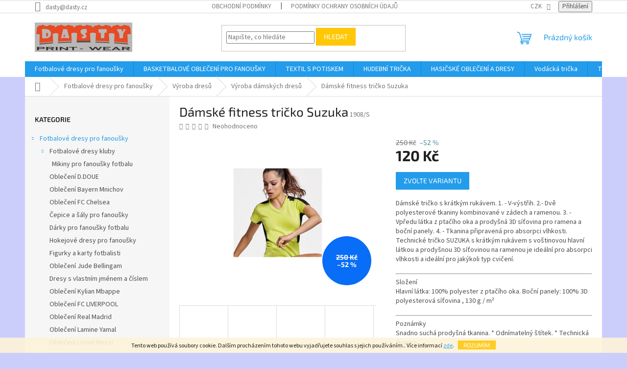

--- FILE ---
content_type: text/html; charset=utf-8
request_url: https://www.dastysport.cz/damske-fitness-tricko-suzuka/
body_size: 35003
content:
<!doctype html><html lang="cs" dir="ltr" class="header-background-light external-fonts-loaded"><head><meta charset="utf-8" /><meta name="viewport" content="width=device-width,initial-scale=1" /><title>Oblečení Lamine Yamal, Oblečení Cristiano Ronaldo, Potisk triček sítotiskem..</title><link rel="preconnect" href="https://cdn.myshoptet.com" /><link rel="dns-prefetch" href="https://cdn.myshoptet.com" /><link rel="preload" href="https://cdn.myshoptet.com/prj/dist/master/cms/libs/jquery/jquery-1.11.3.min.js" as="script" /><link href="https://cdn.myshoptet.com/prj/dist/master/cms/templates/frontend_templates/shared/css/font-face/source-sans-3.css" rel="stylesheet"><link href="https://cdn.myshoptet.com/prj/dist/master/cms/templates/frontend_templates/shared/css/font-face/exo-2.css" rel="stylesheet"><link href="https://cdn.myshoptet.com/prj/dist/master/shop/dist/font-shoptet-11.css.62c94c7785ff2cea73b2.css" rel="stylesheet"><script>
dataLayer = [];
dataLayer.push({'shoptet' : {
    "pageId": 828,
    "pageType": "productDetail",
    "currency": "CZK",
    "currencyInfo": {
        "decimalSeparator": ",",
        "exchangeRate": 1,
        "priceDecimalPlaces": 2,
        "symbol": "K\u010d",
        "symbolLeft": 0,
        "thousandSeparator": " "
    },
    "language": "cs",
    "projectId": 340872,
    "product": {
        "id": 1908,
        "guid": "75880d70-65fa-11eb-8e2b-ecf4bbd79d2f",
        "hasVariants": true,
        "codes": [
            {
                "code": "1908\/S"
            },
            {
                "code": "1908\/S2"
            },
            {
                "code": "1908\/S3"
            },
            {
                "code": "1908\/S4"
            },
            {
                "code": "1908\/S5"
            },
            {
                "code": "1908\/S6"
            },
            {
                "code": "1908\/S7"
            },
            {
                "code": "1908\/M"
            },
            {
                "code": "1908\/M2"
            },
            {
                "code": "1908\/M3"
            },
            {
                "code": "1908\/M4"
            },
            {
                "code": "1908\/M5"
            },
            {
                "code": "1908\/M6"
            },
            {
                "code": "1908\/M7"
            },
            {
                "code": "1908\/L"
            },
            {
                "code": "1908\/L2"
            },
            {
                "code": "1908\/L3"
            },
            {
                "code": "1908\/L4"
            },
            {
                "code": "1908\/L5"
            },
            {
                "code": "1908\/L6"
            },
            {
                "code": "1908\/L7"
            },
            {
                "code": "1908\/XL"
            },
            {
                "code": "1908\/XL2"
            },
            {
                "code": "1908\/XL3"
            },
            {
                "code": "1908\/XL4"
            },
            {
                "code": "1908\/XL5"
            },
            {
                "code": "1908\/XL6"
            },
            {
                "code": "1908\/XL7"
            },
            {
                "code": "1908\/XXL"
            },
            {
                "code": "1908\/XXL2"
            },
            {
                "code": "1908\/XXL3"
            },
            {
                "code": "1908\/XXL4"
            },
            {
                "code": "1908\/XXL5"
            },
            {
                "code": "1908\/XXL6"
            },
            {
                "code": "1908\/XXL7"
            }
        ],
        "name": "D\u00e1msk\u00e9 fitness tri\u010dko Suzuka",
        "appendix": "",
        "weight": 0,
        "currentCategory": "FOTBALOV\u00c9 DRESY PRO FANOU\u0160KY | V\u00ddROBA DRES\u016e | V\u00fdroba d\u00e1msk\u00fdch fotbalov\u00fdch dres\u016f",
        "currentCategoryGuid": "048569ca-8d72-11ea-90ab-b8ca3a6a5ac4",
        "defaultCategory": "FOTBALOV\u00c9 DRESY PRO FANOU\u0160KY | V\u00ddROBA DRES\u016e | V\u00fdroba d\u00e1msk\u00fdch fotbalov\u00fdch dres\u016f",
        "defaultCategoryGuid": "048569ca-8d72-11ea-90ab-b8ca3a6a5ac4",
        "currency": "CZK",
        "priceWithVat": 120
    },
    "cartInfo": {
        "id": null,
        "freeShipping": false,
        "freeShippingFrom": null,
        "leftToFreeGift": {
            "formattedPrice": "0 K\u010d",
            "priceLeft": 0
        },
        "freeGift": false,
        "leftToFreeShipping": {
            "priceLeft": null,
            "dependOnRegion": null,
            "formattedPrice": null
        },
        "discountCoupon": [],
        "getNoBillingShippingPrice": {
            "withoutVat": 0,
            "vat": 0,
            "withVat": 0
        },
        "cartItems": [],
        "taxMode": "ORDINARY"
    },
    "cart": [],
    "customer": {
        "priceRatio": 1,
        "priceListId": 1,
        "groupId": null,
        "registered": false,
        "mainAccount": false
    }
}});
</script>
<meta property="og:type" content="website"><meta property="og:site_name" content="dastysport.cz"><meta property="og:url" content="https://www.dastysport.cz/damske-fitness-tricko-suzuka/"><meta property="og:title" content="Oblečení Lamine Yamal, Oblečení Cristiano Ronaldo, Potisk triček sítotiskem.."><meta name="author" content="DASTYSPORT"><meta name="web_author" content="Shoptet.cz"><meta name="dcterms.rightsHolder" content="www.dastysport.cz"><meta name="robots" content="index,follow"><meta property="og:image" content="https://cdn.myshoptet.com/usr/www.dastysport.cz/user/shop/big/1908_damske-fitness-tricko-suzuka.jpg?63da8240"><meta property="og:description" content="#dámské fitness tričko Suzuka#"><meta name="description" content="#dámské fitness tričko Suzuka#"><meta name="google-site-verification" content="https://www.dastysport.cz/google/export/products.xml"><meta property="product:price:amount" content="120"><meta property="product:price:currency" content="CZK"><style>:root {--color-primary: #239ceb;--color-primary-h: 204;--color-primary-s: 83%;--color-primary-l: 53%;--color-primary-hover: #1997e5;--color-primary-hover-h: 203;--color-primary-hover-s: 80%;--color-primary-hover-l: 50%;--color-secondary: #468c98;--color-secondary-h: 189;--color-secondary-s: 37%;--color-secondary-l: 44%;--color-secondary-hover: #3b7580;--color-secondary-hover-h: 190;--color-secondary-hover-s: 37%;--color-secondary-hover-l: 37%;--color-tertiary: #ffc807;--color-tertiary-h: 47;--color-tertiary-s: 100%;--color-tertiary-l: 51%;--color-tertiary-hover: #ffbb00;--color-tertiary-hover-h: 44;--color-tertiary-hover-s: 100%;--color-tertiary-hover-l: 50%;--color-header-background: #ffffff;--template-font: "Source Sans 3";--template-headings-font: "Exo 2";--header-background-url: url("[data-uri]");--cookies-notice-background: #1A1937;--cookies-notice-color: #F8FAFB;--cookies-notice-button-hover: #f5f5f5;--cookies-notice-link-hover: #27263f;--templates-update-management-preview-mode-content: "Náhled aktualizací šablony je aktivní pro váš prohlížeč."}</style>
    
    <link href="https://cdn.myshoptet.com/prj/dist/master/shop/dist/main-11.less.5a24dcbbdabfd189c152.css" rel="stylesheet" />
                <link href="https://cdn.myshoptet.com/prj/dist/master/shop/dist/mobile-header-v1-11.less.1ee105d41b5f713c21aa.css" rel="stylesheet" />
    
    <script>var shoptet = shoptet || {};</script>
    <script src="https://cdn.myshoptet.com/prj/dist/master/shop/dist/main-3g-header.js.05f199e7fd2450312de2.js"></script>
<!-- User include --><!-- /User include --><link rel="shortcut icon" href="/favicon.ico" type="image/x-icon" /><link rel="canonical" href="https://www.dastysport.cz/damske-fitness-tricko-suzuka/" /><style>/* custom background */@media (min-width: 992px) {body {background-color: #cbcefb ;background-position: left top;background-repeat: repeat !important;background-attachment: scroll;}}</style>    <!-- Global site tag (gtag.js) - Google Analytics -->
    <script async src="https://www.googletagmanager.com/gtag/js?id=16846447993"></script>
    <script>
        
        window.dataLayer = window.dataLayer || [];
        function gtag(){dataLayer.push(arguments);}
        

        
        gtag('js', new Date());

                gtag('config', 'UA-162144513-1', { 'groups': "UA" });
        
        
        
                gtag('config', 'AW-16846447993');
        
        
        
        
        
                gtag('set', 'currency', 'CZK');

        gtag('event', 'view_item', {
            "send_to": "UA",
            "items": [
                {
                    "id": "1908\/S",
                    "name": "D\u00e1msk\u00e9 fitness tri\u010dko Suzuka",
                    "category": "FOTBALOV\u00c9 DRESY PRO FANOU\u0160KY \/ V\u00ddROBA DRES\u016e \/ V\u00fdroba d\u00e1msk\u00fdch fotbalov\u00fdch dres\u016f",
                                                            "variant": "barvy: 01 b\u00edl\u00e1, velikosti: S",
                                        "price": 99.17
                }
            ]
        });
        
        
        
        
        
        
        
        
        
        
        
        
        document.addEventListener('DOMContentLoaded', function() {
            if (typeof shoptet.tracking !== 'undefined') {
                for (var id in shoptet.tracking.bannersList) {
                    gtag('event', 'view_promotion', {
                        "send_to": "UA",
                        "promotions": [
                            {
                                "id": shoptet.tracking.bannersList[id].id,
                                "name": shoptet.tracking.bannersList[id].name,
                                "position": shoptet.tracking.bannersList[id].position
                            }
                        ]
                    });
                }
            }

            shoptet.consent.onAccept(function(agreements) {
                if (agreements.length !== 0) {
                    console.debug('gtag consent accept');
                    var gtagConsentPayload =  {
                        'ad_storage': agreements.includes(shoptet.config.cookiesConsentOptPersonalisation)
                            ? 'granted' : 'denied',
                        'analytics_storage': agreements.includes(shoptet.config.cookiesConsentOptAnalytics)
                            ? 'granted' : 'denied',
                                                                                                'ad_user_data': agreements.includes(shoptet.config.cookiesConsentOptPersonalisation)
                            ? 'granted' : 'denied',
                        'ad_personalization': agreements.includes(shoptet.config.cookiesConsentOptPersonalisation)
                            ? 'granted' : 'denied',
                        };
                    console.debug('update consent data', gtagConsentPayload);
                    gtag('consent', 'update', gtagConsentPayload);
                    dataLayer.push(
                        { 'event': 'update_consent' }
                    );
                }
            });
        });
    </script>
</head><body class="desktop id-828 in-vyroba-damskych-fotbalovych-dresu template-11 type-product type-detail multiple-columns-body columns-3 ums_forms_redesign--off ums_a11y_category_page--on ums_discussion_rating_forms--off ums_flags_display_unification--on ums_a11y_login--on mobile-header-version-1"><noscript>
    <style>
        #header {
            padding-top: 0;
            position: relative !important;
            top: 0;
        }
        .header-navigation {
            position: relative !important;
        }
        .overall-wrapper {
            margin: 0 !important;
        }
        body:not(.ready) {
            visibility: visible !important;
        }
    </style>
    <div class="no-javascript">
        <div class="no-javascript__title">Musíte změnit nastavení vašeho prohlížeče</div>
        <div class="no-javascript__text">Podívejte se na: <a href="https://www.google.com/support/bin/answer.py?answer=23852">Jak povolit JavaScript ve vašem prohlížeči</a>.</div>
        <div class="no-javascript__text">Pokud používáte software na blokování reklam, může být nutné povolit JavaScript z této stránky.</div>
        <div class="no-javascript__text">Děkujeme.</div>
    </div>
</noscript>

        <div id="fb-root"></div>
        <script>
            window.fbAsyncInit = function() {
                FB.init({
                    autoLogAppEvents : true,
                    xfbml            : true,
                    version          : 'v24.0'
                });
            };
        </script>
        <script async defer crossorigin="anonymous" src="https://connect.facebook.net/cs_CZ/sdk.js#xfbml=1&version=v24.0"></script>    <div class="cookie-ag-wrap">
        <div class="site-msg cookies" data-testid="cookiePopup" data-nosnippet>
            <form action="">
                Tento web používá soubory cookie. Dalším procházením tohoto webu vyjadřujete souhlas s jejich používáním.. Více informací <a href="http://www.dastysport.cz/podminky-ochrany-osobnich-udaju/" target="\" _blank="">zde</a>.
                <button type="submit" class="btn btn-xs btn-default CookiesOK" data-cookie-notice-ttl="180" data-testid="buttonCookieSubmit">Rozumím</button>
            </form>
        </div>
            </div>
<a href="#content" class="skip-link sr-only">Přejít na obsah</a><div class="overall-wrapper"><div class="user-action"><div class="container">
    <div class="user-action-in">
                    <div id="login" class="user-action-login popup-widget login-widget" role="dialog" aria-labelledby="loginHeading">
        <div class="popup-widget-inner">
                            <h2 id="loginHeading">Přihlášení k vašemu účtu</h2><div id="customerLogin"><form action="/action/Customer/Login/" method="post" id="formLoginIncluded" class="csrf-enabled formLogin" data-testid="formLogin"><input type="hidden" name="referer" value="" /><div class="form-group"><div class="input-wrapper email js-validated-element-wrapper no-label"><input type="email" name="email" class="form-control" autofocus placeholder="E-mailová adresa (např. jan@novak.cz)" data-testid="inputEmail" autocomplete="email" required /></div></div><div class="form-group"><div class="input-wrapper password js-validated-element-wrapper no-label"><input type="password" name="password" class="form-control" placeholder="Heslo" data-testid="inputPassword" autocomplete="current-password" required /><span class="no-display">Nemůžete vyplnit toto pole</span><input type="text" name="surname" value="" class="no-display" /></div></div><div class="form-group"><div class="login-wrapper"><button type="submit" class="btn btn-secondary btn-text btn-login" data-testid="buttonSubmit">Přihlásit se</button><div class="password-helper"><a href="/registrace/" data-testid="signup" rel="nofollow">Nová registrace</a><a href="/klient/zapomenute-heslo/" rel="nofollow">Zapomenuté heslo</a></div></div></div></form>
</div>                    </div>
    </div>

                            <div id="cart-widget" class="user-action-cart popup-widget cart-widget loader-wrapper" data-testid="popupCartWidget" role="dialog" aria-hidden="true">
    <div class="popup-widget-inner cart-widget-inner place-cart-here">
        <div class="loader-overlay">
            <div class="loader"></div>
        </div>
    </div>

    <div class="cart-widget-button">
        <a href="/kosik/" class="btn btn-conversion" id="continue-order-button" rel="nofollow" data-testid="buttonNextStep">Pokračovat do košíku</a>
    </div>
</div>
            </div>
</div>
</div><div class="top-navigation-bar" data-testid="topNavigationBar">

    <div class="container">

        <div class="top-navigation-contacts">
            <strong>Zákaznická podpora:</strong><a href="mailto:dasty@dasty.cz" class="project-email" data-testid="contactboxEmail"><span>dasty@dasty.cz</span></a>        </div>

                            <div class="top-navigation-menu">
                <div class="top-navigation-menu-trigger"></div>
                <ul class="top-navigation-bar-menu">
                                            <li class="top-navigation-menu-item-39">
                            <a href="/obchodni-podminky/">Obchodní podmínky</a>
                        </li>
                                            <li class="top-navigation-menu-item-691">
                            <a href="/podminky-ochrany-osobnich-udaju/">Podmínky ochrany osobních údajů </a>
                        </li>
                                    </ul>
                <ul class="top-navigation-bar-menu-helper"></ul>
            </div>
        
        <div class="top-navigation-tools">
            <div class="responsive-tools">
                <a href="#" class="toggle-window" data-target="search" aria-label="Hledat" data-testid="linkSearchIcon"></a>
                                                            <a href="#" class="toggle-window" data-target="login"></a>
                                                    <a href="#" class="toggle-window" data-target="navigation" aria-label="Menu" data-testid="hamburgerMenu"></a>
            </div>
                <div class="dropdown">
        <span>Ceny v:</span>
        <button id="topNavigationDropdown" type="button" data-toggle="dropdown" aria-haspopup="true" aria-expanded="false">
            CZK
            <span class="caret"></span>
        </button>
        <ul class="dropdown-menu" aria-labelledby="topNavigationDropdown"><li><a href="/action/Currency/changeCurrency/?currencyCode=CZK" rel="nofollow">CZK</a></li><li><a href="/action/Currency/changeCurrency/?currencyCode=EUR" rel="nofollow">EUR</a></li></ul>
    </div>
            <button class="top-nav-button top-nav-button-login toggle-window" type="button" data-target="login" aria-haspopup="dialog" aria-controls="login" aria-expanded="false" data-testid="signin"><span>Přihlášení</span></button>        </div>

    </div>

</div>
<header id="header"><div class="container navigation-wrapper">
    <div class="header-top">
        <div class="site-name-wrapper">
            <div class="site-name"><a href="/" data-testid="linkWebsiteLogo"><img src="https://cdn.myshoptet.com/usr/www.dastysport.cz/user/logos/dasty_logo.png" alt="DASTYSPORT" fetchpriority="low" /></a></div>        </div>
        <div class="search" itemscope itemtype="https://schema.org/WebSite">
            <meta itemprop="headline" content="Výroba dámských fotbalových dresů"/><meta itemprop="url" content="https://www.dastysport.cz"/><meta itemprop="text" content="#dámské fitness tričko Suzuka#"/>            <form action="/action/ProductSearch/prepareString/" method="post"
    id="formSearchForm" class="search-form compact-form js-search-main"
    itemprop="potentialAction" itemscope itemtype="https://schema.org/SearchAction" data-testid="searchForm">
    <fieldset>
        <meta itemprop="target"
            content="https://www.dastysport.cz/vyhledavani/?string={string}"/>
        <input type="hidden" name="language" value="cs"/>
        
            
<input
    type="search"
    name="string"
        class="query-input form-control search-input js-search-input"
    placeholder="Napište, co hledáte"
    autocomplete="off"
    required
    itemprop="query-input"
    aria-label="Vyhledávání"
    data-testid="searchInput"
>
            <button type="submit" class="btn btn-default" data-testid="searchBtn">Hledat</button>
        
    </fieldset>
</form>
        </div>
        <div class="navigation-buttons">
                
    <a href="/kosik/" class="btn btn-icon toggle-window cart-count" data-target="cart" data-hover="true" data-redirect="true" data-testid="headerCart" rel="nofollow" aria-haspopup="dialog" aria-expanded="false" aria-controls="cart-widget">
        
                <span class="sr-only">Nákupní košík</span>
        
            <span class="cart-price visible-lg-inline-block" data-testid="headerCartPrice">
                                    Prázdný košík                            </span>
        
    
            </a>
        </div>
    </div>
    <nav id="navigation" aria-label="Hlavní menu" data-collapsible="true"><div class="navigation-in menu"><ul class="menu-level-1" role="menubar" data-testid="headerMenuItems"><li class="menu-item-696 ext" role="none"><a href="/fotbalove-dresy-pro-fanousky/" data-testid="headerMenuItem" role="menuitem" aria-haspopup="true" aria-expanded="false"><b>Fotbalové dresy pro fanoušky</b><span class="submenu-arrow"></span></a><ul class="menu-level-2" aria-label="Fotbalové dresy pro fanoušky" tabindex="-1" role="menu"><li class="menu-item-699 has-third-level" role="none"><a href="/fotbalove-dresy-kluby/" class="menu-image" data-testid="headerMenuItem" tabindex="-1" aria-hidden="true"><img src="data:image/svg+xml,%3Csvg%20width%3D%22140%22%20height%3D%22100%22%20xmlns%3D%22http%3A%2F%2Fwww.w3.org%2F2000%2Fsvg%22%3E%3C%2Fsvg%3E" alt="" aria-hidden="true" width="140" height="100"  data-src="https://cdn.myshoptet.com/usr/www.dastysport.cz/user/categories/thumb/talksport-messi-and-ronaldo.jpg" fetchpriority="low" /></a><div><a href="/fotbalove-dresy-kluby/" data-testid="headerMenuItem" role="menuitem"><span>Fotbalové dresy kluby</span></a>
                                                    <ul class="menu-level-3" role="menu">
                                                                    <li class="menu-item-780" role="none">
                                        <a href="/mikiny-pro-fanousky-fotbalu/" data-testid="headerMenuItem" role="menuitem">
                                            Mikiny pro fanoušky fotbalu</a>                                    </li>
                                                            </ul>
                        </div></li><li class="menu-item-1704" role="none"><a href="/obleceni-d-doue/" class="menu-image" data-testid="headerMenuItem" tabindex="-1" aria-hidden="true"><img src="data:image/svg+xml,%3Csvg%20width%3D%22140%22%20height%3D%22100%22%20xmlns%3D%22http%3A%2F%2Fwww.w3.org%2F2000%2Fsvg%22%3E%3C%2Fsvg%3E" alt="" aria-hidden="true" width="140" height="100"  data-src="https://cdn.myshoptet.com/usr/www.dastysport.cz/user/categories/thumb/bez_n__zvu_____1-4.png" fetchpriority="low" /></a><div><a href="/obleceni-d-doue/" data-testid="headerMenuItem" role="menuitem"><span>Oblečení D.DOUE</span></a>
                        </div></li><li class="menu-item-1701" role="none"><a href="/obleceni-bayern-mnichov/" class="menu-image" data-testid="headerMenuItem" tabindex="-1" aria-hidden="true"><img src="data:image/svg+xml,%3Csvg%20width%3D%22140%22%20height%3D%22100%22%20xmlns%3D%22http%3A%2F%2Fwww.w3.org%2F2000%2Fsvg%22%3E%3C%2Fsvg%3E" alt="" aria-hidden="true" width="140" height="100"  data-src="https://cdn.myshoptet.com/usr/www.dastysport.cz/user/categories/thumb/bayern_mnichov_komplet_png.png" fetchpriority="low" /></a><div><a href="/obleceni-bayern-mnichov/" data-testid="headerMenuItem" role="menuitem"><span>Oblečení Bayern Mnichov</span></a>
                        </div></li><li class="menu-item-1698" role="none"><a href="/obleceni-fc-chelsea/" class="menu-image" data-testid="headerMenuItem" tabindex="-1" aria-hidden="true"><img src="data:image/svg+xml,%3Csvg%20width%3D%22140%22%20height%3D%22100%22%20xmlns%3D%22http%3A%2F%2Fwww.w3.org%2F2000%2Fsvg%22%3E%3C%2Fsvg%3E" alt="" aria-hidden="true" width="140" height="100"  data-src="https://cdn.myshoptet.com/usr/www.dastysport.cz/user/categories/thumb/9f8b3d11-3827-4f2b-b017-fa78b148b52d.jpg" fetchpriority="low" /></a><div><a href="/obleceni-fc-chelsea/" data-testid="headerMenuItem" role="menuitem"><span>Oblečení FC Chelsea</span></a>
                        </div></li><li class="menu-item-1689" role="none"><a href="/cepice-a-saly-pro-fanousky/" class="menu-image" data-testid="headerMenuItem" tabindex="-1" aria-hidden="true"><img src="data:image/svg+xml,%3Csvg%20width%3D%22140%22%20height%3D%22100%22%20xmlns%3D%22http%3A%2F%2Fwww.w3.org%2F2000%2Fsvg%22%3E%3C%2Fsvg%3E" alt="" aria-hidden="true" width="140" height="100"  data-src="https://cdn.myshoptet.com/usr/www.dastysport.cz/user/categories/thumb/20250303_102457-depositphotos-bgremover.png" fetchpriority="low" /></a><div><a href="/cepice-a-saly-pro-fanousky/" data-testid="headerMenuItem" role="menuitem"><span>Čepice a šály pro fanoušky</span></a>
                        </div></li><li class="menu-item-711" role="none"><a href="/darky-pro-fanousky-fotbalu/" class="menu-image" data-testid="headerMenuItem" tabindex="-1" aria-hidden="true"><img src="data:image/svg+xml,%3Csvg%20width%3D%22140%22%20height%3D%22100%22%20xmlns%3D%22http%3A%2F%2Fwww.w3.org%2F2000%2Fsvg%22%3E%3C%2Fsvg%3E" alt="" aria-hidden="true" width="140" height="100"  data-src="https://cdn.myshoptet.com/usr/www.dastysport.cz/user/categories/thumb/1128_fc-liverpool-cepice-depositphotos-bgremover.png" fetchpriority="low" /></a><div><a href="/darky-pro-fanousky-fotbalu/" data-testid="headerMenuItem" role="menuitem"><span>Dárky pro fanoušky fotbalu</span></a>
                        </div></li><li class="menu-item-1665" role="none"><a href="/hokejove-dresy-pro-fanousky/" class="menu-image" data-testid="headerMenuItem" tabindex="-1" aria-hidden="true"><img src="data:image/svg+xml,%3Csvg%20width%3D%22140%22%20height%3D%22100%22%20xmlns%3D%22http%3A%2F%2Fwww.w3.org%2F2000%2Fsvg%22%3E%3C%2Fsvg%3E" alt="" aria-hidden="true" width="140" height="100"  data-src="https://cdn.myshoptet.com/usr/www.dastysport.cz/user/categories/thumb/hokej_dres_b__l___z__da.jpg" fetchpriority="low" /></a><div><a href="/hokejove-dresy-pro-fanousky/" data-testid="headerMenuItem" role="menuitem"><span>Hokejové dresy pro fanoušky</span></a>
                        </div></li><li class="menu-item-1650" role="none"><a href="/figurky-a-karty-fotbalisti/" class="menu-image" data-testid="headerMenuItem" tabindex="-1" aria-hidden="true"><img src="data:image/svg+xml,%3Csvg%20width%3D%22140%22%20height%3D%22100%22%20xmlns%3D%22http%3A%2F%2Fwww.w3.org%2F2000%2Fsvg%22%3E%3C%2Fsvg%3E" alt="" aria-hidden="true" width="140" height="100"  data-src="https://cdn.myshoptet.com/usr/www.dastysport.cz/user/categories/thumb/20250124_213317.jpg" fetchpriority="low" /></a><div><a href="/figurky-a-karty-fotbalisti/" data-testid="headerMenuItem" role="menuitem"><span>Figurky a karty fotbalisti</span></a>
                        </div></li><li class="menu-item-1623" role="none"><a href="/obleceni-jude-bellingham/" class="menu-image" data-testid="headerMenuItem" tabindex="-1" aria-hidden="true"><img src="data:image/svg+xml,%3Csvg%20width%3D%22140%22%20height%3D%22100%22%20xmlns%3D%22http%3A%2F%2Fwww.w3.org%2F2000%2Fsvg%22%3E%3C%2Fsvg%3E" alt="" aria-hidden="true" width="140" height="100"  data-src="https://cdn.myshoptet.com/usr/www.dastysport.cz/user/categories/thumb/ru__n__k_belling.png" fetchpriority="low" /></a><div><a href="/obleceni-jude-bellingham/" data-testid="headerMenuItem" role="menuitem"><span>Oblečení Jude Bellingam</span></a>
                        </div></li><li class="menu-item-705" role="none"><a href="/dresy-s-vlastnim-jmenem-a-cislem/" class="menu-image" data-testid="headerMenuItem" tabindex="-1" aria-hidden="true"><img src="data:image/svg+xml,%3Csvg%20width%3D%22140%22%20height%3D%22100%22%20xmlns%3D%22http%3A%2F%2Fwww.w3.org%2F2000%2Fsvg%22%3E%3C%2Fsvg%3E" alt="" aria-hidden="true" width="140" height="100"  data-src="https://cdn.myshoptet.com/usr/www.dastysport.cz/user/categories/thumb/dres_se_jm__nem_d__msk__.jpg" fetchpriority="low" /></a><div><a href="/dresy-s-vlastnim-jmenem-a-cislem/" data-testid="headerMenuItem" role="menuitem"><span>Dresy s vlastním jménem a číslem</span></a>
                        </div></li><li class="menu-item-1422" role="none"><a href="/obleceni-kylian-mbappe/" class="menu-image" data-testid="headerMenuItem" tabindex="-1" aria-hidden="true"><img src="data:image/svg+xml,%3Csvg%20width%3D%22140%22%20height%3D%22100%22%20xmlns%3D%22http%3A%2F%2Fwww.w3.org%2F2000%2Fsvg%22%3E%3C%2Fsvg%3E" alt="" aria-hidden="true" width="140" height="100"  data-src="https://cdn.myshoptet.com/usr/www.dastysport.cz/user/categories/thumb/305143504_5298400823603542_3581858706702407634_n.jpg" fetchpriority="low" /></a><div><a href="/obleceni-kylian-mbappe/" data-testid="headerMenuItem" role="menuitem"><span>Oblečení Kylian Mbappe</span></a>
                        </div></li><li class="menu-item-1577" role="none"><a href="/obleceni-fc-liverpool/" class="menu-image" data-testid="headerMenuItem" tabindex="-1" aria-hidden="true"><img src="data:image/svg+xml,%3Csvg%20width%3D%22140%22%20height%3D%22100%22%20xmlns%3D%22http%3A%2F%2Fwww.w3.org%2F2000%2Fsvg%22%3E%3C%2Fsvg%3E" alt="" aria-hidden="true" width="140" height="100"  data-src="https://cdn.myshoptet.com/usr/www.dastysport.cz/user/categories/thumb/fc_liverpoo_th.jpg" fetchpriority="low" /></a><div><a href="/obleceni-fc-liverpool/" data-testid="headerMenuItem" role="menuitem"><span>Oblečení FC LIVERPOOL</span></a>
                        </div></li><li class="menu-item-1569" role="none"><a href="/obleceni-real-madrid/" class="menu-image" data-testid="headerMenuItem" tabindex="-1" aria-hidden="true"><img src="data:image/svg+xml,%3Csvg%20width%3D%22140%22%20height%3D%22100%22%20xmlns%3D%22http%3A%2F%2Fwww.w3.org%2F2000%2Fsvg%22%3E%3C%2Fsvg%3E" alt="" aria-hidden="true" width="140" height="100"  data-src="https://cdn.myshoptet.com/usr/www.dastysport.cz/user/categories/thumb/4386.jpg" fetchpriority="low" /></a><div><a href="/obleceni-real-madrid/" data-testid="headerMenuItem" role="menuitem"><span>Oblečení Real Madrid</span></a>
                        </div></li><li class="menu-item-1597" role="none"><a href="/obleceni-lamine-yamal/" class="menu-image" data-testid="headerMenuItem" tabindex="-1" aria-hidden="true"><img src="data:image/svg+xml,%3Csvg%20width%3D%22140%22%20height%3D%22100%22%20xmlns%3D%22http%3A%2F%2Fwww.w3.org%2F2000%2Fsvg%22%3E%3C%2Fsvg%3E" alt="" aria-hidden="true" width="140" height="100"  data-src="https://cdn.myshoptet.com/usr/www.dastysport.cz/user/categories/thumb/yamal_dfes_barcelona.jpg" fetchpriority="low" /></a><div><a href="/obleceni-lamine-yamal/" data-testid="headerMenuItem" role="menuitem"><span>Oblečení Lamine Yamal</span></a>
                        </div></li><li class="menu-item-1296" role="none"><a href="/obleceni-lionel-messi/" class="menu-image" data-testid="headerMenuItem" tabindex="-1" aria-hidden="true"><img src="data:image/svg+xml,%3Csvg%20width%3D%22140%22%20height%3D%22100%22%20xmlns%3D%22http%3A%2F%2Fwww.w3.org%2F2000%2Fsvg%22%3E%3C%2Fsvg%3E" alt="" aria-hidden="true" width="140" height="100"  data-src="https://cdn.myshoptet.com/usr/www.dastysport.cz/user/categories/thumb/bez_n__zvu_____1-1.jpg" fetchpriority="low" /></a><div><a href="/obleceni-lionel-messi/" data-testid="headerMenuItem" role="menuitem"><span>Oblečení Lionel Messi</span></a>
                        </div></li><li class="menu-item-1428" role="none"><a href="/obleceni-neymar/" class="menu-image" data-testid="headerMenuItem" tabindex="-1" aria-hidden="true"><img src="data:image/svg+xml,%3Csvg%20width%3D%22140%22%20height%3D%22100%22%20xmlns%3D%22http%3A%2F%2Fwww.w3.org%2F2000%2Fsvg%22%3E%3C%2Fsvg%3E" alt="" aria-hidden="true" width="140" height="100"  data-src="https://cdn.myshoptet.com/usr/www.dastysport.cz/user/categories/thumb/neymar_tepl__kovka.jpg" fetchpriority="low" /></a><div><a href="/obleceni-neymar/" data-testid="headerMenuItem" role="menuitem"><span>Oblečení Neymar</span></a>
                        </div></li><li class="menu-item-1278" role="none"><a href="/obleceni-cristiano-ronaldo/" class="menu-image" data-testid="headerMenuItem" tabindex="-1" aria-hidden="true"><img src="data:image/svg+xml,%3Csvg%20width%3D%22140%22%20height%3D%22100%22%20xmlns%3D%22http%3A%2F%2Fwww.w3.org%2F2000%2Fsvg%22%3E%3C%2Fsvg%3E" alt="" aria-hidden="true" width="140" height="100"  data-src="https://cdn.myshoptet.com/usr/www.dastysport.cz/user/categories/thumb/bez_n__zvu_____1-5.png" fetchpriority="low" /></a><div><a href="/obleceni-cristiano-ronaldo/" data-testid="headerMenuItem" role="menuitem"><span>Oblečení Cristiano Ronaldo</span></a>
                        </div></li><li class="menu-item-1512" role="none"><a href="/obleceni-erling-haaland/" class="menu-image" data-testid="headerMenuItem" tabindex="-1" aria-hidden="true"><img src="data:image/svg+xml,%3Csvg%20width%3D%22140%22%20height%3D%22100%22%20xmlns%3D%22http%3A%2F%2Fwww.w3.org%2F2000%2Fsvg%22%3E%3C%2Fsvg%3E" alt="" aria-hidden="true" width="140" height="100"  data-src="https://cdn.myshoptet.com/usr/www.dastysport.cz/user/categories/thumb/7824.png" fetchpriority="low" /></a><div><a href="/obleceni-erling-haaland/" data-testid="headerMenuItem" role="menuitem"><span>Oblečení Erling Haaland</span></a>
                        </div></li><li class="menu-item-1604" role="none"><a href="/obleceni-fc-arsenal/" class="menu-image" data-testid="headerMenuItem" tabindex="-1" aria-hidden="true"><img src="data:image/svg+xml,%3Csvg%20width%3D%22140%22%20height%3D%22100%22%20xmlns%3D%22http%3A%2F%2Fwww.w3.org%2F2000%2Fsvg%22%3E%3C%2Fsvg%3E" alt="" aria-hidden="true" width="140" height="100"  data-src="https://cdn.myshoptet.com/usr/www.dastysport.cz/user/categories/thumb/rucnik_fc_arsenal.jpg" fetchpriority="low" /></a><div><a href="/obleceni-fc-arsenal/" data-testid="headerMenuItem" role="menuitem"><span>Oblečení FC Arsenal</span></a>
                        </div></li><li class="menu-item-1588" role="none"><a href="/obleceni-vinicius-jr/" class="menu-image" data-testid="headerMenuItem" tabindex="-1" aria-hidden="true"><img src="data:image/svg+xml,%3Csvg%20width%3D%22140%22%20height%3D%22100%22%20xmlns%3D%22http%3A%2F%2Fwww.w3.org%2F2000%2Fsvg%22%3E%3C%2Fsvg%3E" alt="" aria-hidden="true" width="140" height="100"  data-src="https://cdn.myshoptet.com/usr/www.dastysport.cz/user/categories/thumb/bez_n__zvu_____1-3.png" fetchpriority="low" /></a><div><a href="/obleceni-vinicius-jr/" data-testid="headerMenuItem" role="menuitem"><span>Oblečení VINI JR</span></a>
                        </div></li><li class="menu-item-1452" role="none"><a href="/obleceni-karim-benzema/" class="menu-image" data-testid="headerMenuItem" tabindex="-1" aria-hidden="true"><img src="data:image/svg+xml,%3Csvg%20width%3D%22140%22%20height%3D%22100%22%20xmlns%3D%22http%3A%2F%2Fwww.w3.org%2F2000%2Fsvg%22%3E%3C%2Fsvg%3E" alt="" aria-hidden="true" width="140" height="100"  data-src="https://cdn.myshoptet.com/usr/www.dastysport.cz/user/categories/thumb/dres.jpg" fetchpriority="low" /></a><div><a href="/obleceni-karim-benzema/" data-testid="headerMenuItem" role="menuitem"><span>Oblečení Karim Benzema</span></a>
                        </div></li><li class="menu-item-1446" role="none"><a href="/obleceni-robert-lewandowski/" class="menu-image" data-testid="headerMenuItem" tabindex="-1" aria-hidden="true"><img src="data:image/svg+xml,%3Csvg%20width%3D%22140%22%20height%3D%22100%22%20xmlns%3D%22http%3A%2F%2Fwww.w3.org%2F2000%2Fsvg%22%3E%3C%2Fsvg%3E" alt="" aria-hidden="true" width="140" height="100"  data-src="https://cdn.myshoptet.com/usr/www.dastysport.cz/user/categories/thumb/7449_dres-lewandowski-barcelona.png" fetchpriority="low" /></a><div><a href="/obleceni-robert-lewandowski/" data-testid="headerMenuItem" role="menuitem"><span>Oblečení Robert Lewandowski</span></a>
                        </div></li><li class="menu-item-1557" role="none"><a href="/obleceni-fc-barcelona/" class="menu-image" data-testid="headerMenuItem" tabindex="-1" aria-hidden="true"><img src="data:image/svg+xml,%3Csvg%20width%3D%22140%22%20height%3D%22100%22%20xmlns%3D%22http%3A%2F%2Fwww.w3.org%2F2000%2Fsvg%22%3E%3C%2Fsvg%3E" alt="" aria-hidden="true" width="140" height="100"  data-src="https://cdn.myshoptet.com/usr/www.dastysport.cz/user/categories/thumb/7668_frote-rucnik-fc-barcelona.jpg" fetchpriority="low" /></a><div><a href="/obleceni-fc-barcelona/" data-testid="headerMenuItem" role="menuitem"><span>Oblečení FC Barcelona</span></a>
                        </div></li><li class="menu-item-1546" role="none"><a href="/obleceni-manchester-city/" class="menu-image" data-testid="headerMenuItem" tabindex="-1" aria-hidden="true"><img src="data:image/svg+xml,%3Csvg%20width%3D%22140%22%20height%3D%22100%22%20xmlns%3D%22http%3A%2F%2Fwww.w3.org%2F2000%2Fsvg%22%3E%3C%2Fsvg%3E" alt="" aria-hidden="true" width="140" height="100"  data-src="https://cdn.myshoptet.com/usr/www.dastysport.cz/user/categories/thumb/manchester_city_dres_zolde.jpg" fetchpriority="low" /></a><div><a href="/obleceni-manchester-city/" data-testid="headerMenuItem" role="menuitem"><span>Oblečení Manchester City</span></a>
                        </div></li><li class="menu-item-1506" role="none"><a href="/fotbalove-dresy-staty/" class="menu-image" data-testid="headerMenuItem" tabindex="-1" aria-hidden="true"><img src="data:image/svg+xml,%3Csvg%20width%3D%22140%22%20height%3D%22100%22%20xmlns%3D%22http%3A%2F%2Fwww.w3.org%2F2000%2Fsvg%22%3E%3C%2Fsvg%3E" alt="" aria-hidden="true" width="140" height="100"  data-src="https://cdn.myshoptet.com/usr/www.dastysport.cz/user/categories/thumb/4060_dres-argentina-depositphotos-bgremover.png" fetchpriority="low" /></a><div><a href="/fotbalove-dresy-staty/" data-testid="headerMenuItem" role="menuitem"><span>Fotbalové dresy státy</span></a>
                        </div></li><li class="menu-item-1549" role="none"><a href="/obleceni-inter-milan/" class="menu-image" data-testid="headerMenuItem" tabindex="-1" aria-hidden="true"><img src="data:image/svg+xml,%3Csvg%20width%3D%22140%22%20height%3D%22100%22%20xmlns%3D%22http%3A%2F%2Fwww.w3.org%2F2000%2Fsvg%22%3E%3C%2Fsvg%3E" alt="" aria-hidden="true" width="140" height="100"  data-src="https://cdn.myshoptet.com/usr/www.dastysport.cz/user/categories/thumb/1094_modre-tricko-inter-milan.jpg" fetchpriority="low" /></a><div><a href="/obleceni-inter-milan/" data-testid="headerMenuItem" role="menuitem"><span>Oblečení Inter Milán</span></a>
                        </div></li><li class="menu-item-1488" role="none"><a href="/obleceni-manchester-united/" class="menu-image" data-testid="headerMenuItem" tabindex="-1" aria-hidden="true"><img src="data:image/svg+xml,%3Csvg%20width%3D%22140%22%20height%3D%22100%22%20xmlns%3D%22http%3A%2F%2Fwww.w3.org%2F2000%2Fsvg%22%3E%3C%2Fsvg%3E" alt="" aria-hidden="true" width="140" height="100"  data-src="https://cdn.myshoptet.com/usr/www.dastysport.cz/user/categories/thumb/7686_rucnik-manchester-united.jpg" fetchpriority="low" /></a><div><a href="/obleceni-manchester-united/" data-testid="headerMenuItem" role="menuitem"><span>Oblečení Manchester United</span></a>
                        </div></li><li class="menu-item-1464" role="none"><a href="/obleceni-paris-saint-germain/" class="menu-image" data-testid="headerMenuItem" tabindex="-1" aria-hidden="true"><img src="data:image/svg+xml,%3Csvg%20width%3D%22140%22%20height%3D%22100%22%20xmlns%3D%22http%3A%2F%2Fwww.w3.org%2F2000%2Fsvg%22%3E%3C%2Fsvg%3E" alt="" aria-hidden="true" width="140" height="100"  data-src="https://cdn.myshoptet.com/usr/www.dastysport.cz/user/categories/thumb/tri__ko_psg.jpg" fetchpriority="low" /></a><div><a href="/obleceni-paris-saint-germain/" data-testid="headerMenuItem" role="menuitem"><span>Oblečení Paris Saint-Germain</span></a>
                        </div></li><li class="menu-item-816 has-third-level" role="none"><a href="/vyroba-dresu/" class="menu-image" data-testid="headerMenuItem" tabindex="-1" aria-hidden="true"><img src="data:image/svg+xml,%3Csvg%20width%3D%22140%22%20height%3D%22100%22%20xmlns%3D%22http%3A%2F%2Fwww.w3.org%2F2000%2Fsvg%22%3E%3C%2Fsvg%3E" alt="" aria-hidden="true" width="140" height="100"  data-src="https://cdn.myshoptet.com/usr/www.dastysport.cz/user/categories/thumb/dresy_kompilace.jpg" fetchpriority="low" /></a><div><a href="/vyroba-dresu/" data-testid="headerMenuItem" role="menuitem"><span>Výroba dresů</span></a>
                                                    <ul class="menu-level-3" role="menu">
                                                                    <li class="menu-item-1632" role="none">
                                        <a href="/vyprodej-sleva-akce/" data-testid="headerMenuItem" role="menuitem">
                                            VÝPRODEJ-SLEVA-AKCE</a>,                                    </li>
                                                                    <li class="menu-item-717" role="none">
                                        <a href="/vyroba-fotbalovych-dresu-pro-tymy/" data-testid="headerMenuItem" role="menuitem">
                                            FOTBALOVÉ DRESY PRO TÝMY</a>,                                    </li>
                                                                    <li class="menu-item-1344" role="none">
                                        <a href="/basketbalove-dresy/" data-testid="headerMenuItem" role="menuitem">
                                            Basketbalové dresy</a>,                                    </li>
                                                                    <li class="menu-item-828" role="none">
                                        <a href="/vyroba-damskych-fotbalovych-dresu/" class="active" data-testid="headerMenuItem" role="menuitem">
                                            Výroba dámských dresů</a>,                                    </li>
                                                                    <li class="menu-item-846" role="none">
                                        <a href="/vyroba-fotbalovych-dresu/" data-testid="headerMenuItem" role="menuitem">
                                            Výroba fotbalových dresů</a>                                    </li>
                                                            </ul>
                        </div></li></ul></li>
<li class="menu-item-1552 ext" role="none"><a href="/basketbalove-obleceni-pro-fanousky/" data-testid="headerMenuItem" role="menuitem" aria-haspopup="true" aria-expanded="false"><b>BASKETBALOVÉ OBLEČENÍ PRO FANOUŠKY</b><span class="submenu-arrow"></span></a><ul class="menu-level-2" aria-label="BASKETBALOVÉ OBLEČENÍ PRO FANOUŠKY" tabindex="-1" role="menu"><li class="menu-item-1555 has-third-level" role="none"><a href="/obleceni-michael-jordan/" class="menu-image" data-testid="headerMenuItem" tabindex="-1" aria-hidden="true"><img src="data:image/svg+xml,%3Csvg%20width%3D%22140%22%20height%3D%22100%22%20xmlns%3D%22http%3A%2F%2Fwww.w3.org%2F2000%2Fsvg%22%3E%3C%2Fsvg%3E" alt="" aria-hidden="true" width="140" height="100"  data-src="https://cdn.myshoptet.com/usr/www.dastysport.cz/user/categories/thumb/1292_tricko-michael-jordan-portrait.jpg" fetchpriority="low" /></a><div><a href="/obleceni-michael-jordan/" data-testid="headerMenuItem" role="menuitem"><span>Oblečení Michael Jordan</span></a>
                                                    <ul class="menu-level-3" role="menu">
                                                                    <li class="menu-item-1440" role="none">
                                        <a href="/obleceni-nba/" data-testid="headerMenuItem" role="menuitem">
                                            Oblečení NBA</a>                                    </li>
                                                            </ul>
                        </div></li></ul></li>
<li class="menu-item-723 ext" role="none"><a href="/textil-s-potiskem/" data-testid="headerMenuItem" role="menuitem" aria-haspopup="true" aria-expanded="false"><b>TEXTIL S POTISKEM</b><span class="submenu-arrow"></span></a><ul class="menu-level-2" aria-label="TEXTIL S POTISKEM" tabindex="-1" role="menu"><li class="menu-item-732" role="none"><a href="/textil-s-potiskem-pro-zeny/" class="menu-image" data-testid="headerMenuItem" tabindex="-1" aria-hidden="true"><img src="data:image/svg+xml,%3Csvg%20width%3D%22140%22%20height%3D%22100%22%20xmlns%3D%22http%3A%2F%2Fwww.w3.org%2F2000%2Fsvg%22%3E%3C%2Fsvg%3E" alt="" aria-hidden="true" width="140" height="100"  data-src="https://cdn.myshoptet.com/usr/www.dastysport.cz/user/categories/thumb/tricko_legendy_se_rodi_v_prosinci_damske_purpurova_9.png" fetchpriority="low" /></a><div><a href="/textil-s-potiskem-pro-zeny/" data-testid="headerMenuItem" role="menuitem"><span>TEXTIL S POTISKEM PRO ŽENY</span></a>
                        </div></li><li class="menu-item-735 has-third-level" role="none"><a href="/textil-s-potiskem-pro-deti/" class="menu-image" data-testid="headerMenuItem" tabindex="-1" aria-hidden="true"><img src="data:image/svg+xml,%3Csvg%20width%3D%22140%22%20height%3D%22100%22%20xmlns%3D%22http%3A%2F%2Fwww.w3.org%2F2000%2Fsvg%22%3E%3C%2Fsvg%3E" alt="" aria-hidden="true" width="140" height="100"  data-src="https://cdn.myshoptet.com/usr/www.dastysport.cz/user/categories/thumb/tricko_trvalo_15_let_panske_tmave_sedy_melir_2.jpg" fetchpriority="low" /></a><div><a href="/textil-s-potiskem-pro-deti/" data-testid="headerMenuItem" role="menuitem"><span>Textil s potiskem pro děti</span></a>
                                                    <ul class="menu-level-3" role="menu">
                                                                    <li class="menu-item-1692" role="none">
                                        <a href="/italian-brainrot-cappuccina-ballerina/" data-testid="headerMenuItem" role="menuitem">
                                            Oblečení Italian Breinrot</a>,                                    </li>
                                                                    <li class="menu-item-822" role="none">
                                        <a href="/obleceni-brawl-stars/" data-testid="headerMenuItem" role="menuitem">
                                            Oblečení Brawl Stars</a>,                                    </li>
                                                                    <li class="menu-item-939" role="none">
                                        <a href="/obleceni-roblox/" data-testid="headerMenuItem" role="menuitem">
                                            Oblečení Roblox</a>,                                    </li>
                                                                    <li class="menu-item-1080" role="none">
                                        <a href="/obleceni-fortnite/" data-testid="headerMenuItem" role="menuitem">
                                            Oblečení Fortnite</a>,                                    </li>
                                                                    <li class="menu-item-840" role="none">
                                        <a href="/obleceni-minecraft/" data-testid="headerMenuItem" role="menuitem">
                                            Oblečení Minecraft</a>,                                    </li>
                                                                    <li class="menu-item-996" role="none">
                                        <a href="/obleceni-among-us/" data-testid="headerMenuItem" role="menuitem">
                                            Oblečení Among Us</a>,                                    </li>
                                                                    <li class="menu-item-1377" role="none">
                                        <a href="/obleceni-world-of-tanks/" data-testid="headerMenuItem" role="menuitem">
                                            Oblečení World of Tanks</a>,                                    </li>
                                                                    <li class="menu-item-1392" role="none">
                                        <a href="/obleceni-apex-legends/" data-testid="headerMenuItem" role="menuitem">
                                            Oblečení Apex Legends</a>,                                    </li>
                                                                    <li class="menu-item-1458" role="none">
                                        <a href="/obleceni-league-of-legends/" data-testid="headerMenuItem" role="menuitem">
                                            Oblečení Legue of Legends</a>,                                    </li>
                                                                    <li class="menu-item-1389" role="none">
                                        <a href="/obleceni-candy-crush/" data-testid="headerMenuItem" role="menuitem">
                                            Oblečení Candy Crush</a>,                                    </li>
                                                                    <li class="menu-item-1074" role="none">
                                        <a href="/obleceni-spongebob/" data-testid="headerMenuItem" role="menuitem">
                                            Oblečení Spongebob</a>,                                    </li>
                                                                    <li class="menu-item-858" role="none">
                                        <a href="/obleceni-tik-tok/" data-testid="headerMenuItem" role="menuitem">
                                            Oblečení Tik Tok</a>,                                    </li>
                                                                    <li class="menu-item-1008" role="none">
                                        <a href="/obleceni-angry-birds/" data-testid="headerMenuItem" role="menuitem">
                                            Oblečení Angry Birds</a>,                                    </li>
                                                                    <li class="menu-item-1326" role="none">
                                        <a href="/obleceni-pokemon-go/" data-testid="headerMenuItem" role="menuitem">
                                            Oblečení Pokemon GO</a>,                                    </li>
                                                                    <li class="menu-item-1350" role="none">
                                        <a href="/obleceni-poppy-playtime--huggy-wuggy/" data-testid="headerMenuItem" role="menuitem">
                                            Oblečení Poppy Playtime,Huggy Wuggy</a>,                                    </li>
                                                                    <li class="menu-item-1086" role="none">
                                        <a href="/filmova-a-pohadkova-tricka/" data-testid="headerMenuItem" role="menuitem">
                                            FILMOVÁ A POHÁDKOVÁ TRIČKA</a>,                                    </li>
                                                                    <li class="menu-item-1092" role="none">
                                        <a href="/obleceni-ostatni-pocitacove-hry/" data-testid="headerMenuItem" role="menuitem">
                                            Oblečení počítačové hry</a>,                                    </li>
                                                                    <li class="menu-item-1601" role="none">
                                        <a href="/obleceni-skibidi-toilet/" data-testid="headerMenuItem" role="menuitem">
                                            Dětský textil s motivy Skibidi</a>                                    </li>
                                                            </ul>
                        </div></li><li class="menu-item-726 has-third-level" role="none"><a href="/textil-s-potiskem-pro-muze/" class="menu-image" data-testid="headerMenuItem" tabindex="-1" aria-hidden="true"><img src="data:image/svg+xml,%3Csvg%20width%3D%22140%22%20height%3D%22100%22%20xmlns%3D%22http%3A%2F%2Fwww.w3.org%2F2000%2Fsvg%22%3E%3C%2Fsvg%3E" alt="" aria-hidden="true" width="140" height="100"  data-src="https://cdn.myshoptet.com/usr/www.dastysport.cz/user/categories/thumb/produkt_obrazek_49396.png" fetchpriority="low" /></a><div><a href="/textil-s-potiskem-pro-muze/" data-testid="headerMenuItem" role="menuitem"><span>textil s potiskem pro muže</span></a>
                                                    <ul class="menu-level-3" role="menu">
                                                                    <li class="menu-item-1526" role="none">
                                        <a href="/tricka-windsurfing-a-surfing/" data-testid="headerMenuItem" role="menuitem">
                                            Trička windsurfing a surfing</a>,                                    </li>
                                                                    <li class="menu-item-1520" role="none">
                                        <a href="/obleceni-a-c-a-b/" data-testid="headerMenuItem" role="menuitem">
                                            Oblečení A.C.A.B.</a>,                                    </li>
                                                                    <li class="menu-item-1110" role="none">
                                        <a href="/obleceni-nasa/" data-testid="headerMenuItem" role="menuitem">
                                            Oblečení NASA</a>,                                    </li>
                                                                    <li class="menu-item-1158" role="none">
                                        <a href="/textil-s-portretem-slavnych-osobnosti/" data-testid="headerMenuItem" role="menuitem">
                                            Textil s portrétem slavných osobností</a>,                                    </li>
                                                                    <li class="menu-item-1170" role="none">
                                        <a href="/vtipna-panska-tricka/" data-testid="headerMenuItem" role="menuitem">
                                            Vtipná pánská trička</a>,                                    </li>
                                                                    <li class="menu-item-1242" role="none">
                                        <a href="/tricka-s-obrazkem-nejlepsich-hercu-a-herecek/" data-testid="headerMenuItem" role="menuitem">
                                            Trička s obrázkem nejlepších herců a hereček</a>,                                    </li>
                                                                    <li class="menu-item-1668" role="none">
                                        <a href="/tricka-pro-lyzare/" data-testid="headerMenuItem" role="menuitem">
                                            Trička pro lyžaře</a>                                    </li>
                                                            </ul>
                        </div></li></ul></li>
<li class="menu-item-1098 ext" role="none"><a href="/hudebni-tricka/" data-testid="headerMenuItem" role="menuitem" aria-haspopup="true" aria-expanded="false"><b>HUDEBNÍ TRIČKA</b><span class="submenu-arrow"></span></a><ul class="menu-level-2" aria-label="HUDEBNÍ TRIČKA" tabindex="-1" role="menu"><li class="menu-item-1680 has-third-level" role="none"><a href="/obleceni-rap-hip-hop/" class="menu-image" data-testid="headerMenuItem" tabindex="-1" aria-hidden="true"><img src="data:image/svg+xml,%3Csvg%20width%3D%22140%22%20height%3D%22100%22%20xmlns%3D%22http%3A%2F%2Fwww.w3.org%2F2000%2Fsvg%22%3E%3C%2Fsvg%3E" alt="" aria-hidden="true" width="140" height="100"  data-src="https://cdn.myshoptet.com/usr/www.dastysport.cz/user/categories/thumb/the_notorious_big_4.jpg" fetchpriority="low" /></a><div><a href="/obleceni-rap-hip-hop/" data-testid="headerMenuItem" role="menuitem"><span>Oblečení RAP Hip hop</span></a>
                                                    <ul class="menu-level-3" role="menu">
                                                                    <li class="menu-item-1534" role="none">
                                        <a href="/obleceni-tupac/" data-testid="headerMenuItem" role="menuitem">
                                            Oblečení Tupac</a>                                    </li>
                                                            </ul>
                        </div></li><li class="menu-item-1591" role="none"><a href="/obleceni-taylor-swift/" class="menu-image" data-testid="headerMenuItem" tabindex="-1" aria-hidden="true"><img src="data:image/svg+xml,%3Csvg%20width%3D%22140%22%20height%3D%22100%22%20xmlns%3D%22http%3A%2F%2Fwww.w3.org%2F2000%2Fsvg%22%3E%3C%2Fsvg%3E" alt="" aria-hidden="true" width="140" height="100"  data-src="https://cdn.myshoptet.com/usr/www.dastysport.cz/user/categories/thumb/taylor_det.jpg" fetchpriority="low" /></a><div><a href="/obleceni-taylor-swift/" data-testid="headerMenuItem" role="menuitem"><span>Oblečení Taylor Swift</span></a>
                        </div></li><li class="menu-item-804" role="none"><a href="/obleceni-billie-eilish/" class="menu-image" data-testid="headerMenuItem" tabindex="-1" aria-hidden="true"><img src="data:image/svg+xml,%3Csvg%20width%3D%22140%22%20height%3D%22100%22%20xmlns%3D%22http%3A%2F%2Fwww.w3.org%2F2000%2Fsvg%22%3E%3C%2Fsvg%3E" alt="" aria-hidden="true" width="140" height="100"  data-src="https://cdn.myshoptet.com/usr/www.dastysport.cz/user/categories/thumb/86350387_10216640080817655_1675777306959806464_o.jpg" fetchpriority="low" /></a><div><a href="/obleceni-billie-eilish/" data-testid="headerMenuItem" role="menuitem"><span>Oblečení Billie Eilish</span></a>
                        </div></li><li class="menu-item-888" role="none"><a href="/obleceni-ariana-grande/" class="menu-image" data-testid="headerMenuItem" tabindex="-1" aria-hidden="true"><img src="data:image/svg+xml,%3Csvg%20width%3D%22140%22%20height%3D%22100%22%20xmlns%3D%22http%3A%2F%2Fwww.w3.org%2F2000%2Fsvg%22%3E%3C%2Fsvg%3E" alt="" aria-hidden="true" width="140" height="100"  data-src="https://cdn.myshoptet.com/usr/www.dastysport.cz/user/categories/thumb/mikina_ariana_s_n__pisem.jpg" fetchpriority="low" /></a><div><a href="/obleceni-ariana-grande/" data-testid="headerMenuItem" role="menuitem"><span>Oblečení Ariana Grande</span></a>
                        </div></li><li class="menu-item-1320" role="none"><a href="/obleceni-xxxtentacion/" class="menu-image" data-testid="headerMenuItem" tabindex="-1" aria-hidden="true"><img src="data:image/svg+xml,%3Csvg%20width%3D%22140%22%20height%3D%22100%22%20xmlns%3D%22http%3A%2F%2Fwww.w3.org%2F2000%2Fsvg%22%3E%3C%2Fsvg%3E" alt="" aria-hidden="true" width="140" height="100"  data-src="https://cdn.myshoptet.com/usr/www.dastysport.cz/user/categories/thumb/triko_rastr.jpg" fetchpriority="low" /></a><div><a href="/obleceni-xxxtentacion/" data-testid="headerMenuItem" role="menuitem"><span>Oblečení XXXTENTACION</span></a>
                        </div></li><li class="menu-item-1574 has-third-level" role="none"><a href="/tricka-pro-rockery/" class="menu-image" data-testid="headerMenuItem" tabindex="-1" aria-hidden="true"><img src="data:image/svg+xml,%3Csvg%20width%3D%22140%22%20height%3D%22100%22%20xmlns%3D%22http%3A%2F%2Fwww.w3.org%2F2000%2Fsvg%22%3E%3C%2Fsvg%3E" alt="" aria-hidden="true" width="140" height="100"  data-src="https://cdn.myshoptet.com/usr/www.dastysport.cz/user/categories/thumb/judas_priest_tri__ko.jpg" fetchpriority="low" /></a><div><a href="/tricka-pro-rockery/" data-testid="headerMenuItem" role="menuitem"><span>Oblečení pro rockery.</span></a>
                                                    <ul class="menu-level-3" role="menu">
                                                                    <li class="menu-item-1537" role="none">
                                        <a href="/obleceni--depeche-mode/" data-testid="headerMenuItem" role="menuitem">
                                            Oblečení Depeche mode</a>,                                    </li>
                                                                    <li class="menu-item-1531" role="none">
                                        <a href="/obleceni-ac-dc/" data-testid="headerMenuItem" role="menuitem">
                                            Oblečení AC/DC</a>                                    </li>
                                                            </ul>
                        </div></li></ul></li>
<li class="menu-item-771 ext" role="none"><a href="/hasicske-obleceni-a-dresy/" data-testid="headerMenuItem" role="menuitem" aria-haspopup="true" aria-expanded="false"><b>HASIČSKÉ OBLEČENÍ A DRESY</b><span class="submenu-arrow"></span></a><ul class="menu-level-2" aria-label="HASIČSKÉ OBLEČENÍ A DRESY" tabindex="-1" role="menu"><li class="menu-item-774" role="none"><a href="/dresy-pro-hasice/" class="menu-image" data-testid="headerMenuItem" tabindex="-1" aria-hidden="true"><img src="data:image/svg+xml,%3Csvg%20width%3D%22140%22%20height%3D%22100%22%20xmlns%3D%22http%3A%2F%2Fwww.w3.org%2F2000%2Fsvg%22%3E%3C%2Fsvg%3E" alt="" aria-hidden="true" width="140" height="100"  data-src="https://cdn.myshoptet.com/usr/www.dastysport.cz/user/categories/thumb/19138_l.jpg" fetchpriority="low" /></a><div><a href="/dresy-pro-hasice/" data-testid="headerMenuItem" role="menuitem"><span>Hasičské dresy</span></a>
                        </div></li><li class="menu-item-777" role="none"><a href="/hasicska-tricka/" class="menu-image" data-testid="headerMenuItem" tabindex="-1" aria-hidden="true"><img src="data:image/svg+xml,%3Csvg%20width%3D%22140%22%20height%3D%22100%22%20xmlns%3D%22http%3A%2F%2Fwww.w3.org%2F2000%2Fsvg%22%3E%3C%2Fsvg%3E" alt="" aria-hidden="true" width="140" height="100"  data-src="https://cdn.myshoptet.com/usr/www.dastysport.cz/user/categories/thumb/10064_l.jpg" fetchpriority="low" /></a><div><a href="/hasicska-tricka/" data-testid="headerMenuItem" role="menuitem"><span>Hasičská trička</span></a>
                        </div></li></ul></li>
<li class="menu-item-744 ext" role="none"><a href="/vodacka-tricka/" data-testid="headerMenuItem" role="menuitem" aria-haspopup="true" aria-expanded="false"><b>Vodácká trička</b><span class="submenu-arrow"></span></a><ul class="menu-level-2" aria-label="Vodácká trička" tabindex="-1" role="menu"><li class="menu-item-786" role="none"><a href="/namornicka-a-vodacka-tricka/" class="menu-image" data-testid="headerMenuItem" tabindex="-1" aria-hidden="true"><img src="data:image/svg+xml,%3Csvg%20width%3D%22140%22%20height%3D%22100%22%20xmlns%3D%22http%3A%2F%2Fwww.w3.org%2F2000%2Fsvg%22%3E%3C%2Fsvg%3E" alt="" aria-hidden="true" width="140" height="100"  data-src="https://cdn.myshoptet.com/usr/www.dastysport.cz/user/categories/thumb/540_137-81-namornicke-tricko-s-kotvou-2.jpg" fetchpriority="low" /></a><div><a href="/namornicka-a-vodacka-tricka/" data-testid="headerMenuItem" role="menuitem"><span>Námořnická a vodácká trička</span></a>
                        </div></li><li class="menu-item-792" role="none"><a href="/maskacova-tricka/" class="menu-image" data-testid="headerMenuItem" tabindex="-1" aria-hidden="true"><img src="data:image/svg+xml,%3Csvg%20width%3D%22140%22%20height%3D%22100%22%20xmlns%3D%22http%3A%2F%2Fwww.w3.org%2F2000%2Fsvg%22%3E%3C%2Fsvg%3E" alt="" aria-hidden="true" width="140" height="100"  data-src="https://cdn.myshoptet.com/usr/www.dastysport.cz/user/categories/thumb/345_produkt-obrazek-49079-1.png" fetchpriority="low" /></a><div><a href="/maskacova-tricka/" data-testid="headerMenuItem" role="menuitem"><span>Maskáčová trička</span></a>
                        </div></li></ul></li>
<li class="menu-item-753 ext" role="none"><a href="/textil-bez-potisku/" data-testid="headerMenuItem" role="menuitem" aria-haspopup="true" aria-expanded="false"><b>Textil bez potisku</b><span class="submenu-arrow"></span></a><ul class="menu-level-2" aria-label="Textil bez potisku" tabindex="-1" role="menu"><li class="menu-item-1683 has-third-level" role="none"><a href="/obleceni-pro-skoly-a-sokol/" class="menu-image" data-testid="headerMenuItem" tabindex="-1" aria-hidden="true"><img src="data:image/svg+xml,%3Csvg%20width%3D%22140%22%20height%3D%22100%22%20xmlns%3D%22http%3A%2F%2Fwww.w3.org%2F2000%2Fsvg%22%3E%3C%2Fsvg%3E" alt="" aria-hidden="true" width="140" height="100"  data-src="https://cdn.myshoptet.com/usr/www.dastysport.cz/user/categories/thumb/p_0340_0555_1_1.jpg" fetchpriority="low" /></a><div><a href="/obleceni-pro-skoly-a-sokol/" data-testid="headerMenuItem" role="menuitem"><span>Oblečení pro školy a Sokol</span></a>
                                                    <ul class="menu-level-3" role="menu">
                                                                    <li class="menu-item-1686" role="none">
                                        <a href="/mikiny-pro-skoly-a-sokol/" data-testid="headerMenuItem" role="menuitem">
                                            Mikiny pro školy a Sokol</a>                                    </li>
                                                            </ul>
                        </div></li><li class="menu-item-756 has-third-level" role="none"><a href="/panske-obleceni/" class="menu-image" data-testid="headerMenuItem" tabindex="-1" aria-hidden="true"><img src="data:image/svg+xml,%3Csvg%20width%3D%22140%22%20height%3D%22100%22%20xmlns%3D%22http%3A%2F%2Fwww.w3.org%2F2000%2Fsvg%22%3E%3C%2Fsvg%3E" alt="" aria-hidden="true" width="140" height="100"  data-src="https://cdn.myshoptet.com/usr/www.dastysport.cz/user/categories/thumb/barevnice_p__nsk___trika.png" fetchpriority="low" /></a><div><a href="/panske-obleceni/" data-testid="headerMenuItem" role="menuitem"><span>Pánské oblečení bez potisku</span></a>
                                                    <ul class="menu-level-3" role="menu">
                                                                    <li class="menu-item-900" role="none">
                                        <a href="/fleecove-obleceni/" data-testid="headerMenuItem" role="menuitem">
                                            Fleecové oblečení</a>,                                    </li>
                                                                    <li class="menu-item-933" role="none">
                                        <a href="/panske-bavlnene-mikiny/" data-testid="headerMenuItem" role="menuitem">
                                            Pánské bavlněné mikiny</a>,                                    </li>
                                                                    <li class="menu-item-954" role="none">
                                        <a href="/panske-spodni-pradlo/" data-testid="headerMenuItem" role="menuitem">
                                            Pánské spodní prádlo</a>,                                    </li>
                                                                    <li class="menu-item-1017" role="none">
                                        <a href="/panska-tricka-bez-potisku/" data-testid="headerMenuItem" role="menuitem">
                                            Pánská trička bez potisku</a>,                                    </li>
                                                                    <li class="menu-item-1041" role="none">
                                        <a href="/panske-kalhoty--teplaky--trenky/" data-testid="headerMenuItem" role="menuitem">
                                            Pánské kalhoty, tepláky, trenky</a>,                                    </li>
                                                                    <li class="menu-item-1047" role="none">
                                        <a href="/panske-soupravy/" data-testid="headerMenuItem" role="menuitem">
                                            Pánské soupravy</a>,                                    </li>
                                                                    <li class="menu-item-1062" role="none">
                                        <a href="/panske-bundy/" data-testid="headerMenuItem" role="menuitem">
                                            Pánské bundy</a>,                                    </li>
                                                                    <li class="menu-item-1266" role="none">
                                        <a href="/panske-cepice-a-ksiltovky/" data-testid="headerMenuItem" role="menuitem">
                                            Pánské čepice a kšiltovky</a>                                    </li>
                                                            </ul>
                        </div></li><li class="menu-item-759 has-third-level" role="none"><a href="/damske-obleceni/" class="menu-image" data-testid="headerMenuItem" tabindex="-1" aria-hidden="true"><img src="data:image/svg+xml,%3Csvg%20width%3D%22140%22%20height%3D%22100%22%20xmlns%3D%22http%3A%2F%2Fwww.w3.org%2F2000%2Fsvg%22%3E%3C%2Fsvg%3E" alt="" aria-hidden="true" width="140" height="100"  data-src="https://cdn.myshoptet.com/usr/www.dastysport.cz/user/categories/thumb/barevnice_d__msk___trika_pure_barevnice.jpg" fetchpriority="low" /></a><div><a href="/damske-obleceni/" data-testid="headerMenuItem" role="menuitem"><span>Dámské oblečení bez potisku</span></a>
                                                    <ul class="menu-level-3" role="menu">
                                                                    <li class="menu-item-906" role="none">
                                        <a href="/damske-fleecove-obleceni/" data-testid="headerMenuItem" role="menuitem">
                                            Dámské fleecové oblečení</a>,                                    </li>
                                                                    <li class="menu-item-969" role="none">
                                        <a href="/damske-outdoorove-obleceni/" data-testid="headerMenuItem" role="menuitem">
                                            Dámské outdoorové oblečení</a>,                                    </li>
                                                                    <li class="menu-item-1020" role="none">
                                        <a href="/damske-mikiny-bavlnene/" data-testid="headerMenuItem" role="menuitem">
                                            Dámské mikiny bavlněné</a>,                                    </li>
                                                                    <li class="menu-item-1026" role="none">
                                        <a href="/damska-tricka-a-tilka/" data-testid="headerMenuItem" role="menuitem">
                                            Dámská trička a tílka</a>,                                    </li>
                                                                    <li class="menu-item-1038" role="none">
                                        <a href="/damske-kalhoty--teplaky--leginy--trenyrky/" data-testid="headerMenuItem" role="menuitem">
                                            Dámské kalhoty, tepláky, legíny, trenýrky</a>,                                    </li>
                                                                    <li class="menu-item-1059" role="none">
                                        <a href="/damske-bundy/" data-testid="headerMenuItem" role="menuitem">
                                            Dámské bundy</a>,                                    </li>
                                                                    <li class="menu-item-1068" role="none">
                                        <a href="/damske-spodni-pradlo/" data-testid="headerMenuItem" role="menuitem">
                                            Dámské spodní prádlo</a>                                    </li>
                                                            </ul>
                        </div></li><li class="menu-item-765 has-third-level" role="none"><a href="/detske-obleceni/" class="menu-image" data-testid="headerMenuItem" tabindex="-1" aria-hidden="true"><img src="data:image/svg+xml,%3Csvg%20width%3D%22140%22%20height%3D%22100%22%20xmlns%3D%22http%3A%2F%2Fwww.w3.org%2F2000%2Fsvg%22%3E%3C%2Fsvg%3E" alt="" aria-hidden="true" width="140" height="100"  data-src="https://cdn.myshoptet.com/usr/www.dastysport.cz/user/categories/thumb/e0450-12.jpg" fetchpriority="low" /></a><div><a href="/detske-obleceni/" data-testid="headerMenuItem" role="menuitem"><span>Dětské oblečení bez potisku</span></a>
                                                    <ul class="menu-level-3" role="menu">
                                                                    <li class="menu-item-909" role="none">
                                        <a href="/detske-fleecove-obleceni/" data-testid="headerMenuItem" role="menuitem">
                                            Dětské fleecové oblečení</a>,                                    </li>
                                                                    <li class="menu-item-927" role="none">
                                        <a href="/detske-mikiny/" data-testid="headerMenuItem" role="menuitem">
                                            Dětské mikiny</a>,                                    </li>
                                                                    <li class="menu-item-1032" role="none">
                                        <a href="/detska-tricka/" data-testid="headerMenuItem" role="menuitem">
                                            Dětská trička</a>,                                    </li>
                                                                    <li class="menu-item-1035" role="none">
                                        <a href="/detske-kalhoty--teplaky--trenky-a-leginy/" data-testid="headerMenuItem" role="menuitem">
                                            Dětské kalhoty, tepláky, trenky a legíny</a>,                                    </li>
                                                                    <li class="menu-item-1050" role="none">
                                        <a href="/detske-soupravy/" data-testid="headerMenuItem" role="menuitem">
                                            Dětské soupravy</a>,                                    </li>
                                                                    <li class="menu-item-1065" role="none">
                                        <a href="/detske-bundy/" data-testid="headerMenuItem" role="menuitem">
                                            Dětské bundy</a>,                                    </li>
                                                                    <li class="menu-item-1263" role="none">
                                        <a href="/detske-cepice-a-kulichy/" data-testid="headerMenuItem" role="menuitem">
                                            Dětské čepice a kulichy</a>                                    </li>
                                                            </ul>
                        </div></li></ul></li>
<li class="menu-item-915 ext" role="none"><a href="/rucniky-a-osusky-s-potiskem/" data-testid="headerMenuItem" role="menuitem" aria-haspopup="true" aria-expanded="false"><b>Ručníky a osušky s potiskem</b><span class="submenu-arrow"></span></a><ul class="menu-level-2" aria-label="Ručníky a osušky s potiskem" tabindex="-1" role="menu"><li class="menu-item-918" role="none"><a href="/rucnik-a-osuska-s-potiskem-do-bordury/" class="menu-image" data-testid="headerMenuItem" tabindex="-1" aria-hidden="true"><img src="data:image/svg+xml,%3Csvg%20width%3D%22140%22%20height%3D%22100%22%20xmlns%3D%22http%3A%2F%2Fwww.w3.org%2F2000%2Fsvg%22%3E%3C%2Fsvg%3E" alt="" aria-hidden="true" width="140" height="100"  data-src="https://cdn.myshoptet.com/usr/www.dastysport.cz/user/categories/thumb/12742_m.jpg" fetchpriority="low" /></a><div><a href="/rucnik-a-osuska-s-potiskem-do-bordury/" data-testid="headerMenuItem" role="menuitem"><span>Ručník s potiskem do bordury</span></a>
                        </div></li><li class="menu-item-921" role="none"><a href="/rucnik-a-osuska-s-potiskem-do-plochy/" class="menu-image" data-testid="headerMenuItem" tabindex="-1" aria-hidden="true"><img src="data:image/svg+xml,%3Csvg%20width%3D%22140%22%20height%3D%22100%22%20xmlns%3D%22http%3A%2F%2Fwww.w3.org%2F2000%2Fsvg%22%3E%3C%2Fsvg%3E" alt="" aria-hidden="true" width="140" height="100"  data-src="https://cdn.myshoptet.com/usr/www.dastysport.cz/user/categories/thumb/unnamed_(7).jpg" fetchpriority="low" /></a><div><a href="/rucnik-a-osuska-s-potiskem-do-plochy/" data-testid="headerMenuItem" role="menuitem"><span>RUČNÍK A OSUŠKA S POTISKEM DO PLOCHY</span></a>
                        </div></li></ul></li>
<li class="menu-item-1116 ext" role="none"><a href="/potisk-dresu-a-tricek/" data-testid="headerMenuItem" role="menuitem" aria-haspopup="true" aria-expanded="false"><b>Potisk dresů a triček</b><span class="submenu-arrow"></span></a><ul class="menu-level-2" aria-label="Potisk dresů a triček" tabindex="-1" role="menu"><li class="menu-item-1176 has-third-level" role="none"><a href="/potisk-tricek-sitotiskem/" class="menu-image" data-testid="headerMenuItem" tabindex="-1" aria-hidden="true"><img src="data:image/svg+xml,%3Csvg%20width%3D%22140%22%20height%3D%22100%22%20xmlns%3D%22http%3A%2F%2Fwww.w3.org%2F2000%2Fsvg%22%3E%3C%2Fsvg%3E" alt="" aria-hidden="true" width="140" height="100"  data-src="https://cdn.myshoptet.com/usr/www.dastysport.cz/user/categories/thumb/269754207_4555995801179566_7608802690701568249_n.jpg" fetchpriority="low" /></a><div><a href="/potisk-tricek-sitotiskem/" data-testid="headerMenuItem" role="menuitem"><span>Potisk triček sítotiskem</span></a>
                                                    <ul class="menu-level-3" role="menu">
                                                                    <li class="menu-item-1179" role="none">
                                        <a href="/potisk-textilu-sitotiskem-a6-bily-podklad/" data-testid="headerMenuItem" role="menuitem">
                                            Potisk textilu sítotiskem A6 bílý podklad</a>,                                    </li>
                                                                    <li class="menu-item-1182" role="none">
                                        <a href="/potisk-tricek-sitotiskem-a5-bily-podklad/" data-testid="headerMenuItem" role="menuitem">
                                            Potisk triček sítotiskem A5 bílý podklad</a>,                                    </li>
                                                                    <li class="menu-item-1185" role="none">
                                        <a href="/potisk-tricek-sitotiskem-a4-na-bily-podklad-2/" data-testid="headerMenuItem" role="menuitem">
                                            Potisk triček sítotiskem velikost A4</a>,                                    </li>
                                                                    <li class="menu-item-1188" role="none">
                                        <a href="/potisk-tricek-sitotiskem-a3-na-bily-podklad/" data-testid="headerMenuItem" role="menuitem">
                                            Potisk triček sítotiskem A3</a>,                                    </li>
                                                                    <li class="menu-item-1191" role="none">
                                        <a href="/potisk-sitotiskem-a6-tmavy-textil/" data-testid="headerMenuItem" role="menuitem">
                                            Potisk triček sítotiskem velikost A6 na tmavý textil</a>,                                    </li>
                                                                    <li class="menu-item-1197" role="none">
                                        <a href="/potisk-tricek-sitotiskem-vel-a4-na-tmavy-textil/" data-testid="headerMenuItem" role="menuitem">
                                            Potisk triček sítotiskem vel.A4 na tmavý textil</a>,                                    </li>
                                                                    <li class="menu-item-1203" role="none">
                                        <a href="/potisk-textilu-sitotiskem-vel-a3-na-tmavy-textil/" data-testid="headerMenuItem" role="menuitem">
                                            Potisk textilu sítotiskem vel.A3 na tmavý textil</a>                                    </li>
                                                            </ul>
                        </div></li><li class="menu-item-1257" role="none"><a href="/potisk-tricek-digitalnim-tiskem/" class="menu-image" data-testid="headerMenuItem" tabindex="-1" aria-hidden="true"><img src="data:image/svg+xml,%3Csvg%20width%3D%22140%22%20height%3D%22100%22%20xmlns%3D%22http%3A%2F%2Fwww.w3.org%2F2000%2Fsvg%22%3E%3C%2Fsvg%3E" alt="" aria-hidden="true" width="140" height="100"  data-src="https://cdn.myshoptet.com/usr/www.dastysport.cz/user/categories/thumb/hgdf.png" fetchpriority="low" /></a><div><a href="/potisk-tricek-digitalnim-tiskem/" data-testid="headerMenuItem" role="menuitem"><span>Potisk triček digitálním tiskem</span></a>
                        </div></li></ul></li>
<li class="menu-item-1131" role="none"><a href="/firemni-a-sportovni-obleceni/" data-testid="headerMenuItem" role="menuitem" aria-expanded="false"><b>Firemní a sportovní oblečení</b></a></li>
<li class="menu-item-1137 ext" role="none"><a href="/reklamni-predmety/" data-testid="headerMenuItem" role="menuitem" aria-haspopup="true" aria-expanded="false"><b>Reklamní předměty</b><span class="submenu-arrow"></span></a><ul class="menu-level-2" aria-label="Reklamní předměty" tabindex="-1" role="menu"><li class="menu-item-1543" role="none"><a href="/statni-vlajky/" class="menu-image" data-testid="headerMenuItem" tabindex="-1" aria-hidden="true"><img src="data:image/svg+xml,%3Csvg%20width%3D%22140%22%20height%3D%22100%22%20xmlns%3D%22http%3A%2F%2Fwww.w3.org%2F2000%2Fsvg%22%3E%3C%2Fsvg%3E" alt="" aria-hidden="true" width="140" height="100"  data-src="https://cdn.myshoptet.com/usr/www.dastysport.cz/user/categories/thumb/produkt_obrazek_50877.png" fetchpriority="low" /></a><div><a href="/statni-vlajky/" data-testid="headerMenuItem" role="menuitem"><span>Státní vlajky</span></a>
                        </div></li><li class="menu-item-1209" role="none"><a href="/igelitove-tasky-zud-s-potiskem/" class="menu-image" data-testid="headerMenuItem" tabindex="-1" aria-hidden="true"><img src="data:image/svg+xml,%3Csvg%20width%3D%22140%22%20height%3D%22100%22%20xmlns%3D%22http%3A%2F%2Fwww.w3.org%2F2000%2Fsvg%22%3E%3C%2Fsvg%3E" alt="" aria-hidden="true" width="140" height="100"  data-src="https://cdn.myshoptet.com/usr/www.dastysport.cz/user/categories/thumb/igelitove_tasky_1.jpg" fetchpriority="low" /></a><div><a href="/igelitove-tasky-zud-s-potiskem/" data-testid="headerMenuItem" role="menuitem"><span>Igelitové tašky s potiskem</span></a>
                        </div></li><li class="menu-item-1221" role="none"><a href="/igelitove-tasky-pdd-s-potiskem/" class="menu-image" data-testid="headerMenuItem" tabindex="-1" aria-hidden="true"><img src="data:image/svg+xml,%3Csvg%20width%3D%22140%22%20height%3D%22100%22%20xmlns%3D%22http%3A%2F%2Fwww.w3.org%2F2000%2Fsvg%22%3E%3C%2Fsvg%3E" alt="" aria-hidden="true" width="140" height="100"  data-src="https://cdn.myshoptet.com/usr/www.dastysport.cz/user/categories/thumb/igelitove_tasky_3.jpg" fetchpriority="low" /></a><div><a href="/igelitove-tasky-pdd-s-potiskem/" data-testid="headerMenuItem" role="menuitem"><span>Igelitová taška PDD s potiskem</span></a>
                        </div></li><li class="menu-item-1227" role="none"><a href="/igelitove-tasky-kl/" class="menu-image" data-testid="headerMenuItem" tabindex="-1" aria-hidden="true"><img src="data:image/svg+xml,%3Csvg%20width%3D%22140%22%20height%3D%22100%22%20xmlns%3D%22http%3A%2F%2Fwww.w3.org%2F2000%2Fsvg%22%3E%3C%2Fsvg%3E" alt="" aria-hidden="true" width="140" height="100"  data-src="https://cdn.myshoptet.com/usr/www.dastysport.cz/user/categories/thumb/inprest_igelitka_2013.jpg" fetchpriority="low" /></a><div><a href="/igelitove-tasky-kl/" data-testid="headerMenuItem" role="menuitem"><span>Igelitová taška KL</span></a>
                        </div></li><li class="menu-item-1608" role="none"><a href="/reklamni-propisky-pen-master/" class="menu-image" data-testid="headerMenuItem" tabindex="-1" aria-hidden="true"><img src="data:image/svg+xml,%3Csvg%20width%3D%22140%22%20height%3D%22100%22%20xmlns%3D%22http%3A%2F%2Fwww.w3.org%2F2000%2Fsvg%22%3E%3C%2Fsvg%3E" alt="" aria-hidden="true" width="140" height="100"  data-src="https://cdn.myshoptet.com/usr/www.dastysport.cz/user/categories/thumb/1912853-85t_01.jpg" fetchpriority="low" /></a><div><a href="/reklamni-propisky-pen-master/" data-testid="headerMenuItem" role="menuitem"><span>Reklamní propisky Pen Master</span></a>
                        </div></li></ul></li>
<li class="menu-item-1248 ext" role="none"><a href="/vysivky-a-nasivky-na-textil/" data-testid="headerMenuItem" role="menuitem" aria-haspopup="true" aria-expanded="false"><b>Výšivka a nášivka na textil</b><span class="submenu-arrow"></span></a><ul class="menu-level-2" aria-label="Výšivka a nášivka na textil" tabindex="-1" role="menu"><li class="menu-item-1251" role="none"><a href="/prima-vysivka-na-textil/" class="menu-image" data-testid="headerMenuItem" tabindex="-1" aria-hidden="true"><img src="data:image/svg+xml,%3Csvg%20width%3D%22140%22%20height%3D%22100%22%20xmlns%3D%22http%3A%2F%2Fwww.w3.org%2F2000%2Fsvg%22%3E%3C%2Fsvg%3E" alt="" aria-hidden="true" width="140" height="100"  data-src="https://cdn.myshoptet.com/usr/www.dastysport.cz/user/categories/thumb/vysivka_13-depositphotos-bgremover.png" fetchpriority="low" /></a><div><a href="/prima-vysivka-na-textil/" data-testid="headerMenuItem" role="menuitem"><span>Přímá výšivka na textil</span></a>
                        </div></li></ul></li>
<li class="menu-item-1707 ext" role="none"><a href="/vyroba-startovnich-cisel/" data-testid="headerMenuItem" role="menuitem" aria-haspopup="true" aria-expanded="false"><b>Startovní čísla</b><span class="submenu-arrow"></span></a><ul class="menu-level-2" aria-label="Startovní čísla" tabindex="-1" role="menu"><li class="menu-item-1713" role="none"><a href="/startovni-zavazovaci-cisla/" class="menu-image" data-testid="headerMenuItem" tabindex="-1" aria-hidden="true"><img src="data:image/svg+xml,%3Csvg%20width%3D%22140%22%20height%3D%22100%22%20xmlns%3D%22http%3A%2F%2Fwww.w3.org%2F2000%2Fsvg%22%3E%3C%2Fsvg%3E" alt="" aria-hidden="true" width="140" height="100"  data-src="https://cdn.myshoptet.com/prj/dist/master/cms/templates/frontend_templates/00/img/folder.svg" fetchpriority="low" /></a><div><a href="/startovni-zavazovaci-cisla/" data-testid="headerMenuItem" role="menuitem"><span>Startovní zavazovací čísla</span></a>
                        </div></li></ul></li>
<li class="menu-item-39" role="none"><a href="/obchodni-podminky/" data-testid="headerMenuItem" role="menuitem" aria-expanded="false"><b>Obchodní podmínky</b></a></li>
<li class="menu-item-29" role="none"><a href="/kontakty/" data-testid="headerMenuItem" role="menuitem" aria-expanded="false"><b>Kontakty</b></a></li>
<li class="menu-item--51" role="none"><a href="/hodnoceni-obchodu/" data-testid="headerMenuItem" role="menuitem" aria-expanded="false"><b>Hodnocení obchodu</b></a></li>
</ul>
    <ul class="navigationActions" role="menu">
                    <li class="ext" role="none">
                <a href="#">
                                            <span>
                            <span>Měna</span>
                            <span>(CZK)</span>
                        </span>
                                        <span class="submenu-arrow"></span>
                </a>
                <ul class="navigationActions__submenu menu-level-2" role="menu">
                    <li role="none">
                                                    <ul role="menu">
                                                                    <li class="navigationActions__submenu__item navigationActions__submenu__item--active" role="none">
                                        <a href="/action/Currency/changeCurrency/?currencyCode=CZK" rel="nofollow" role="menuitem">CZK</a>
                                    </li>
                                                                    <li class="navigationActions__submenu__item" role="none">
                                        <a href="/action/Currency/changeCurrency/?currencyCode=EUR" rel="nofollow" role="menuitem">EUR</a>
                                    </li>
                                                            </ul>
                                                                    </li>
                </ul>
            </li>
                            <li role="none">
                                    <a href="/login/?backTo=%2Fdamske-fitness-tricko-suzuka%2F" rel="nofollow" data-testid="signin" role="menuitem"><span>Přihlášení</span></a>
                            </li>
                        </ul>
</div><span class="navigation-close"></span></nav><div class="menu-helper" data-testid="hamburgerMenu"><span>Více</span></div>
</div></header><!-- / header -->


                    <div class="container breadcrumbs-wrapper">
            <div class="breadcrumbs navigation-home-icon-wrapper" itemscope itemtype="https://schema.org/BreadcrumbList">
                                                                            <span id="navigation-first" data-basetitle="DASTYSPORT" itemprop="itemListElement" itemscope itemtype="https://schema.org/ListItem">
                <a href="/" itemprop="item" class="navigation-home-icon"><span class="sr-only" itemprop="name">Domů</span></a>
                <span class="navigation-bullet">/</span>
                <meta itemprop="position" content="1" />
            </span>
                                <span id="navigation-1" itemprop="itemListElement" itemscope itemtype="https://schema.org/ListItem">
                <a href="/fotbalove-dresy-pro-fanousky/" itemprop="item" data-testid="breadcrumbsSecondLevel"><span itemprop="name">Fotbalové dresy pro fanoušky</span></a>
                <span class="navigation-bullet">/</span>
                <meta itemprop="position" content="2" />
            </span>
                                <span id="navigation-2" itemprop="itemListElement" itemscope itemtype="https://schema.org/ListItem">
                <a href="/vyroba-dresu/" itemprop="item" data-testid="breadcrumbsSecondLevel"><span itemprop="name">Výroba dresů</span></a>
                <span class="navigation-bullet">/</span>
                <meta itemprop="position" content="3" />
            </span>
                                <span id="navigation-3" itemprop="itemListElement" itemscope itemtype="https://schema.org/ListItem">
                <a href="/vyroba-damskych-fotbalovych-dresu/" itemprop="item" data-testid="breadcrumbsSecondLevel"><span itemprop="name">Výroba dámských dresů</span></a>
                <span class="navigation-bullet">/</span>
                <meta itemprop="position" content="4" />
            </span>
                                            <span id="navigation-4" itemprop="itemListElement" itemscope itemtype="https://schema.org/ListItem" data-testid="breadcrumbsLastLevel">
                <meta itemprop="item" content="https://www.dastysport.cz/damske-fitness-tricko-suzuka/" />
                <meta itemprop="position" content="5" />
                <span itemprop="name" data-title="Dámské fitness tričko Suzuka">Dámské fitness tričko Suzuka <span class="appendix"></span></span>
            </span>
            </div>
        </div>
    
<div id="content-wrapper" class="container content-wrapper">
    
    <div class="content-wrapper-in">
                                                <aside class="sidebar sidebar-left"  data-testid="sidebarMenu">
                                                                                                <div class="sidebar-inner">
                                                                                                        <div class="box box-bg-variant box-categories">    <div class="skip-link__wrapper">
        <span id="categories-start" class="skip-link__target js-skip-link__target sr-only" tabindex="-1">&nbsp;</span>
        <a href="#categories-end" class="skip-link skip-link--start sr-only js-skip-link--start">Přeskočit kategorie</a>
    </div>

<h4>Kategorie</h4>


<div id="categories"><div class="categories cat-01 expandable active expanded" id="cat-696"><div class="topic child-active"><a href="/fotbalove-dresy-pro-fanousky/">Fotbalové dresy pro fanoušky<span class="cat-trigger">&nbsp;</span></a></div>

                    <ul class=" active expanded">
                                        <li class="
                                 expandable                 expanded                ">
                <a href="/fotbalove-dresy-kluby/">
                    Fotbalové dresy kluby
                    <span class="cat-trigger">&nbsp;</span>                </a>
                                                            

                    <ul class=" expanded">
                                        <li >
                <a href="/mikiny-pro-fanousky-fotbalu/">
                    Mikiny pro fanoušky fotbalu
                                    </a>
                                                                </li>
                </ul>
    
                                                </li>
                                <li >
                <a href="/obleceni-d-doue/">
                    Oblečení D.DOUE
                                    </a>
                                                                </li>
                                <li >
                <a href="/obleceni-bayern-mnichov/">
                    Oblečení Bayern Mnichov
                                    </a>
                                                                </li>
                                <li >
                <a href="/obleceni-fc-chelsea/">
                    Oblečení FC Chelsea
                                    </a>
                                                                </li>
                                <li >
                <a href="/cepice-a-saly-pro-fanousky/">
                    Čepice a šály pro fanoušky
                                    </a>
                                                                </li>
                                <li >
                <a href="/darky-pro-fanousky-fotbalu/">
                    Dárky pro fanoušky fotbalu
                                    </a>
                                                                </li>
                                <li >
                <a href="/hokejove-dresy-pro-fanousky/">
                    Hokejové dresy pro fanoušky
                                    </a>
                                                                </li>
                                <li >
                <a href="/figurky-a-karty-fotbalisti/">
                    Figurky a karty fotbalisti
                                    </a>
                                                                </li>
                                <li >
                <a href="/obleceni-jude-bellingham/">
                    Oblečení Jude Bellingam
                                    </a>
                                                                </li>
                                <li >
                <a href="/dresy-s-vlastnim-jmenem-a-cislem/">
                    Dresy s vlastním jménem a číslem
                                    </a>
                                                                </li>
                                <li >
                <a href="/obleceni-kylian-mbappe/">
                    Oblečení Kylian Mbappe
                                    </a>
                                                                </li>
                                <li >
                <a href="/obleceni-fc-liverpool/">
                    Oblečení FC LIVERPOOL
                                    </a>
                                                                </li>
                                <li >
                <a href="/obleceni-real-madrid/">
                    Oblečení Real Madrid
                                    </a>
                                                                </li>
                                <li >
                <a href="/obleceni-lamine-yamal/">
                    Oblečení Lamine Yamal
                                    </a>
                                                                </li>
                                <li >
                <a href="/obleceni-lionel-messi/">
                    Oblečení Lionel Messi
                                    </a>
                                                                </li>
                                <li >
                <a href="/obleceni-neymar/">
                    Oblečení Neymar
                                    </a>
                                                                </li>
                                <li >
                <a href="/obleceni-cristiano-ronaldo/">
                    Oblečení Cristiano Ronaldo
                                    </a>
                                                                </li>
                                <li >
                <a href="/obleceni-erling-haaland/">
                    Oblečení Erling Haaland
                                    </a>
                                                                </li>
                                <li >
                <a href="/obleceni-fc-arsenal/">
                    Oblečení FC Arsenal
                                    </a>
                                                                </li>
                                <li >
                <a href="/obleceni-vinicius-jr/">
                    Oblečení VINI JR
                                    </a>
                                                                </li>
                                <li >
                <a href="/obleceni-karim-benzema/">
                    Oblečení Karim Benzema
                                    </a>
                                                                </li>
                                <li >
                <a href="/obleceni-robert-lewandowski/">
                    Oblečení Robert Lewandowski
                                    </a>
                                                                </li>
                                <li >
                <a href="/obleceni-fc-barcelona/">
                    Oblečení FC Barcelona
                                    </a>
                                                                </li>
                                <li >
                <a href="/obleceni-manchester-city/">
                    Oblečení Manchester City
                                    </a>
                                                                </li>
                                <li >
                <a href="/fotbalove-dresy-staty/">
                    Fotbalové dresy státy
                                    </a>
                                                                </li>
                                <li >
                <a href="/obleceni-inter-milan/">
                    Oblečení Inter Milán
                                    </a>
                                                                </li>
                                <li >
                <a href="/obleceni-manchester-united/">
                    Oblečení Manchester United
                                    </a>
                                                                </li>
                                <li >
                <a href="/obleceni-paris-saint-germain/">
                    Oblečení Paris Saint-Germain
                                    </a>
                                                                </li>
                                <li class="
                                 expandable                 expanded                ">
                <a href="/vyroba-dresu/">
                    Výroba dresů
                    <span class="cat-trigger">&nbsp;</span>                </a>
                                                            

                    <ul class=" active expanded">
                                        <li class="
                                 expandable                 expanded                ">
                <a href="/vyprodej-sleva-akce/">
                    VÝPRODEJ-SLEVA-AKCE
                    <span class="cat-trigger">&nbsp;</span>                </a>
                                                            

                    <ul class=" expanded">
                                        <li >
                <a href="/textil-brawl-stars-akce-slevy/">
                    Textil Brawl Stars akce,slevy
                                    </a>
                                                                </li>
                                <li >
                <a href="/textil-minecraft/">
                    Textil Minecraft akce , slevy
                                    </a>
                                                                </li>
                                <li >
                <a href="/textil-fortnite-akce--sleva/">
                    Textil Fortnite akce ,sleva
                                    </a>
                                                                </li>
                                <li >
                <a href="/textil-roblox-akce--slevy/">
                    Textil Roblox akce, slevy
                                    </a>
                                                                </li>
                                <li >
                <a href="/filmy-a-pohadky-akce--vyprodej/">
                    Filmy a pohádky AKCE ,VÝPRODEJ
                                    </a>
                                                                </li>
                                <li >
                <a href="/hudebni-tricka-akce-slevy/">
                    Hudební trička AKCE,SLEVY
                                    </a>
                                                                </li>
                                <li >
                <a href="/fotbalove-dresy-pro-fanousky-akce-slevy/">
                    Fotbalové dresy akce ,slevy
                                    </a>
                                                                </li>
                                <li >
                <a href="/textil-bez-potisku-2/">
                    Textil bez potisku
                                    </a>
                                                                </li>
                                <li >
                <a href="/hokejove-dresy-pro-fanousky-vyprodej/">
                    Hokejové dresy pro fanoušky výprodej
                                    </a>
                                                                </li>
                </ul>
    
                                                </li>
                                <li class="
                                 expandable                 expanded                ">
                <a href="/vyroba-fotbalovych-dresu-pro-tymy/">
                    FOTBALOVÉ DRESY PRO TÝMY
                    <span class="cat-trigger">&nbsp;</span>                </a>
                                                            

                    <ul class=" expanded">
                                        <li class="
                                 expandable                 expanded                ">
                <a href="/vybaveni-fotbaloveho-hriste/">
                    Vybavení fotbalového hřiště
                    <span class="cat-trigger">&nbsp;</span>                </a>
                                                            

                    <ul class=" expanded">
                                        <li class="
                                 expandable                 expanded                ">
                <a href="/mety--kuzely--tyce--prekazky--zebriky/">
                    Mety, kužely, tyče, překážky, žebříky
                    <span class="cat-trigger">&nbsp;</span>                </a>
                                                            

                    <ul class=" expanded">
                                        <li >
                <a href="/agility-mety-na-fotbal/">
                    Agility mety na fotbal
                                    </a>
                                                                </li>
                </ul>
    
                                                </li>
                </ul>
    
                                                </li>
                                <li >
                <a href="/treninkove-pomucky-na-fotbal/">
                    Tréninkové pomůcky na fotbal
                                    </a>
                                                                </li>
                                <li class="
                                 expandable                 expanded                ">
                <a href="/obleceni-pro-fotbalisty/">
                    OBLEČENÍ PRO FOTBALISTY
                    <span class="cat-trigger">&nbsp;</span>                </a>
                                                            

                    <ul class=" expanded">
                                        <li >
                <a href="/fotbalove-stulpny/">
                    Fotbalové štulpny
                                    </a>
                                                                </li>
                </ul>
    
                                                </li>
                                <li >
                <a href="/detske-fotbalove-dresy/">
                    Dětské fotbalové dresy
                                    </a>
                                                                </li>
                </ul>
    
                                                </li>
                                <li >
                <a href="/basketbalove-dresy/">
                    Basketbalové dresy
                                    </a>
                                                                </li>
                                <li class="
                active                                                 ">
                <a href="/vyroba-damskych-fotbalovych-dresu/">
                    Výroba dámských dresů
                                    </a>
                                                                </li>
                                <li >
                <a href="/vyroba-fotbalovych-dresu/">
                    Výroba fotbalových dresů
                                    </a>
                                                                </li>
                </ul>
    
                                                </li>
                </ul>
    </div><div class="categories cat-02 expandable expanded" id="cat-1552"><div class="topic"><a href="/basketbalove-obleceni-pro-fanousky/">BASKETBALOVÉ OBLEČENÍ PRO FANOUŠKY<span class="cat-trigger">&nbsp;</span></a></div>

                    <ul class=" expanded">
                                        <li class="
                                 expandable                 expanded                ">
                <a href="/obleceni-michael-jordan/">
                    Oblečení Michael Jordan
                    <span class="cat-trigger">&nbsp;</span>                </a>
                                                            

                    <ul class=" expanded">
                                        <li >
                <a href="/obleceni-nba/">
                    Oblečení NBA
                                    </a>
                                                                </li>
                </ul>
    
                                                </li>
                </ul>
    </div><div class="categories cat-01 expandable expanded" id="cat-723"><div class="topic"><a href="/textil-s-potiskem/">TEXTIL S POTISKEM<span class="cat-trigger">&nbsp;</span></a></div>

                    <ul class=" expanded">
                                        <li >
                <a href="/textil-s-potiskem-pro-zeny/">
                    TEXTIL S POTISKEM PRO ŽENY
                                    </a>
                                                                </li>
                                <li class="
                                 expandable                 expanded                ">
                <a href="/textil-s-potiskem-pro-deti/">
                    Textil s potiskem pro děti
                    <span class="cat-trigger">&nbsp;</span>                </a>
                                                            

                    <ul class=" expanded">
                                        <li >
                <a href="/italian-brainrot-cappuccina-ballerina/">
                    Oblečení Italian Breinrot
                                    </a>
                                                                </li>
                                <li >
                <a href="/obleceni-brawl-stars/">
                    Oblečení Brawl Stars
                                    </a>
                                                                </li>
                                <li >
                <a href="/obleceni-roblox/">
                    Oblečení Roblox
                                    </a>
                                                                </li>
                                <li >
                <a href="/obleceni-fortnite/">
                    Oblečení Fortnite
                                    </a>
                                                                </li>
                                <li >
                <a href="/obleceni-minecraft/">
                    Oblečení Minecraft
                                    </a>
                                                                </li>
                                <li >
                <a href="/obleceni-among-us/">
                    Oblečení Among Us
                                    </a>
                                                                </li>
                                <li >
                <a href="/obleceni-world-of-tanks/">
                    Oblečení World of Tanks
                                    </a>
                                                                </li>
                                <li >
                <a href="/obleceni-apex-legends/">
                    Oblečení Apex Legends
                                    </a>
                                                                </li>
                                <li >
                <a href="/obleceni-league-of-legends/">
                    Oblečení Legue of Legends
                                    </a>
                                                                </li>
                                <li >
                <a href="/obleceni-candy-crush/">
                    Oblečení Candy Crush
                                    </a>
                                                                </li>
                                <li >
                <a href="/obleceni-spongebob/">
                    Oblečení Spongebob
                                    </a>
                                                                </li>
                                <li >
                <a href="/obleceni-tik-tok/">
                    Oblečení Tik Tok
                                    </a>
                                                                </li>
                                <li >
                <a href="/obleceni-angry-birds/">
                    Oblečení Angry Birds
                                    </a>
                                                                </li>
                                <li >
                <a href="/obleceni-pokemon-go/">
                    Oblečení Pokemon GO
                                    </a>
                                                                </li>
                                <li >
                <a href="/obleceni-poppy-playtime--huggy-wuggy/">
                    Oblečení Poppy Playtime,Huggy Wuggy
                                    </a>
                                                                </li>
                                <li class="
                                 expandable                 expanded                ">
                <a href="/filmova-a-pohadkova-tricka/">
                    FILMOVÁ A POHÁDKOVÁ TRIČKA
                    <span class="cat-trigger">&nbsp;</span>                </a>
                                                            

                    <ul class=" expanded">
                                        <li >
                <a href="/obleceni-labubu/">
                    Oblečení Labubu
                                    </a>
                                                                </li>
                                <li >
                <a href="/obleceni-venom-2024/">
                    Oblečení VENOM 2024
                                    </a>
                                                                </li>
                                <li >
                <a href="/obleceni-kouzelna-beruska/">
                    Oblečení Kouzelná beruška
                                    </a>
                                                                </li>
                                <li >
                <a href="/obleceni-wednesday/">
                    Oblečení Wednesday
                                    </a>
                                                                </li>
                                <li class="
                                 expandable                 expanded                ">
                <a href="/obleceni-squid-game/">
                    Textil Squid game, Hra na oliheň
                    <span class="cat-trigger">&nbsp;</span>                </a>
                                                            

                    <ul class=" expanded">
                                        <li >
                <a href="/obleceni-hra-na-olihen/">
                    Oblečení Hra na oliheň
                                    </a>
                                                                </li>
                </ul>
    
                                                </li>
                                <li >
                <a href="/obleceni-tlapkova-patrola/">
                    Oblečení Tlapková patrola
                                    </a>
                                                                </li>
                                <li >
                <a href="/obleceni-jezek-sonic/">
                    Oblečení Ježek SONIC
                                    </a>
                                                                </li>
                                <li >
                <a href="/obleceni-simpsonovi/">
                    Oblečení Simpsonovi
                                    </a>
                                                                </li>
                                <li >
                <a href="/obleceni-harry-potter/">
                    Oblečení Harry Potter
                                    </a>
                                                                </li>
                                <li >
                <a href="/obleceni-ledove-kralovstvi/">
                    Oblečení Ledové království
                                    </a>
                                                                </li>
                                <li >
                <a href="/obleceni-marvel--avengers/">
                    Oblečení Marvel, Avengers
                                    </a>
                                                                </li>
                                <li >
                <a href="/obleceni-stranger-things/">
                    Oblečení Stranger Things
                                    </a>
                                                                </li>
                                <li >
                <a href="/obleceni-star-wars/">
                    Oblečení Star Wars
                                    </a>
                                                                </li>
                                <li >
                <a href="/obleceni--la-casa-de-papel-papirovy-dum/">
                    Oblečení La Casa De Papel | Papírový dům
                                    </a>
                                                                </li>
                                <li >
                <a href="/obleceni-friends/">
                    Oblečení Friends
                                    </a>
                                                                </li>
                                <li >
                <a href="/obleceni-smoulove/">
                    Oblečení Šmoulové
                                    </a>
                                                                </li>
                                <li >
                <a href="/obleceni-rick-morty/">
                    Oblečení Rick a Morty
                                    </a>
                                                                </li>
                                <li >
                <a href="/obleceni-naruto/">
                    Oblečení Naruto
                                    </a>
                                                                </li>
                                <li >
                <a href="/obleceni-dinosaurus/">
                    Oblečení Dinosaurus
                                    </a>
                                                                </li>
                                <li >
                <a href="/obleceni-tom-and-jerry/">
                    Oblečení Tom and Jerry
                                    </a>
                                                                </li>
                                <li >
                <a href="/obleceni-strazci-galaxie--volume-3/">
                    Oblečení Strážci galaxie
                                    </a>
                                                                </li>
                                <li >
                <a href="/obleceni-avatar/">
                    Oblečení Avatar
                                    </a>
                                                                </li>
                                <li >
                <a href="/obleceni-barbie/">
                    Oblečení Barbie
                                    </a>
                                                                </li>
                                <li >
                <a href="/obleceni-super-mario/">
                    Oblečení Super Mário
                                    </a>
                                                                </li>
                                <li >
                <a href="/obleceni-pan-prstenu/">
                    Oblečení Pán prstenů
                                    </a>
                                                                </li>
                                <li >
                <a href="/obleceni-priserky-z-vesmiru/">
                    Oblečení Příšerky z vesmíru
                                    </a>
                                                                </li>
                                <li >
                <a href="/obleceni-lilo-stich/">
                    Oblečení Lilo&amp;Stich
                                    </a>
                                                                </li>
                                <li >
                <a href="/obleceni-masa-a-medved/">
                    Oblečení Máša a medvěd
                                    </a>
                                                                </li>
                                <li >
                <a href="/obleceni-spidey-a-jeho-uzasni-pratele/">
                    Oblečení Spidey
                                    </a>
                                                                </li>
                                <li >
                <a href="/obleceni-james-bond-agent-007/">
                    Oblečení James Bond
                                    </a>
                                                                </li>
                                <li >
                <a href="/obleceni-lvi-kral/">
                    Oblečení Lví král
                                    </a>
                                                                </li>
                                <li >
                <a href="/obleceni-k-pop--lovkyne-demonu--demon-hunters/">
                    Oblečení K-pop: Lovkyně démonů
                                    </a>
                                                                </li>
                </ul>
    
                                                </li>
                                <li >
                <a href="/obleceni-ostatni-pocitacove-hry/">
                    Oblečení počítačové hry
                                    </a>
                                                                </li>
                                <li >
                <a href="/obleceni-skibidi-toilet/">
                    Dětský textil s motivy Skibidi
                                    </a>
                                                                </li>
                </ul>
    
                                                </li>
                                <li class="
                                 expandable                 expanded                ">
                <a href="/textil-s-potiskem-pro-muze/">
                    textil s potiskem pro muže
                    <span class="cat-trigger">&nbsp;</span>                </a>
                                                            

                    <ul class=" expanded">
                                        <li >
                <a href="/tricka-windsurfing-a-surfing/">
                    Trička windsurfing a surfing
                                    </a>
                                                                </li>
                                <li >
                <a href="/obleceni-a-c-a-b/">
                    Oblečení A.C.A.B.
                                    </a>
                                                                </li>
                                <li >
                <a href="/obleceni-nasa/">
                    Oblečení NASA
                                    </a>
                                                                </li>
                                <li >
                <a href="/textil-s-portretem-slavnych-osobnosti/">
                    Textil s portrétem slavných osobností
                                    </a>
                                                                </li>
                                <li >
                <a href="/vtipna-panska-tricka/">
                    Vtipná pánská trička
                                    </a>
                                                                </li>
                                <li >
                <a href="/tricka-s-obrazkem-nejlepsich-hercu-a-herecek/">
                    Trička s obrázkem nejlepších herců a hereček
                                    </a>
                                                                </li>
                                <li >
                <a href="/tricka-pro-lyzare/">
                    Trička pro lyžaře
                                    </a>
                                                                </li>
                </ul>
    
                                                </li>
                </ul>
    </div><div class="categories cat-02 expandable expanded" id="cat-1098"><div class="topic"><a href="/hudebni-tricka/">HUDEBNÍ TRIČKA<span class="cat-trigger">&nbsp;</span></a></div>

                    <ul class=" expanded">
                                        <li class="
                                 expandable                 expanded                ">
                <a href="/obleceni-rap-hip-hop/">
                    Oblečení RAP Hip hop
                    <span class="cat-trigger">&nbsp;</span>                </a>
                                                            

                    <ul class=" expanded">
                                        <li >
                <a href="/obleceni-tupac/">
                    Oblečení Tupac
                                    </a>
                                                                </li>
                </ul>
    
                                                </li>
                                <li >
                <a href="/obleceni-taylor-swift/">
                    Oblečení Taylor Swift
                                    </a>
                                                                </li>
                                <li >
                <a href="/obleceni-billie-eilish/">
                    Oblečení Billie Eilish
                                    </a>
                                                                </li>
                                <li >
                <a href="/obleceni-ariana-grande/">
                    Oblečení Ariana Grande
                                    </a>
                                                                </li>
                                <li >
                <a href="/obleceni-xxxtentacion/">
                    Oblečení XXXTENTACION
                                    </a>
                                                                </li>
                                <li class="
                                 expandable                 expanded                ">
                <a href="/tricka-pro-rockery/">
                    Oblečení pro rockery.
                    <span class="cat-trigger">&nbsp;</span>                </a>
                                                            

                    <ul class=" expanded">
                                        <li >
                <a href="/obleceni--depeche-mode/">
                    Oblečení Depeche mode
                                    </a>
                                                                </li>
                                <li >
                <a href="/obleceni-ac-dc/">
                    Oblečení AC/DC
                                    </a>
                                                                </li>
                </ul>
    
                                                </li>
                </ul>
    </div><div class="categories cat-01 expandable expanded" id="cat-771"><div class="topic"><a href="/hasicske-obleceni-a-dresy/">HASIČSKÉ OBLEČENÍ A DRESY<span class="cat-trigger">&nbsp;</span></a></div>

                    <ul class=" expanded">
                                        <li >
                <a href="/dresy-pro-hasice/">
                    Hasičské dresy
                                    </a>
                                                                </li>
                                <li >
                <a href="/hasicska-tricka/">
                    Hasičská trička
                                    </a>
                                                                </li>
                </ul>
    </div><div class="categories cat-02 expandable expanded" id="cat-744"><div class="topic"><a href="/vodacka-tricka/">Vodácká trička<span class="cat-trigger">&nbsp;</span></a></div>

                    <ul class=" expanded">
                                        <li >
                <a href="/namornicka-a-vodacka-tricka/">
                    Námořnická a vodácká trička
                                    </a>
                                                                </li>
                                <li >
                <a href="/maskacova-tricka/">
                    Maskáčová trička
                                    </a>
                                                                </li>
                </ul>
    </div><div class="categories cat-01 expandable expanded" id="cat-753"><div class="topic"><a href="/textil-bez-potisku/">Textil bez potisku<span class="cat-trigger">&nbsp;</span></a></div>

                    <ul class=" expanded">
                                        <li class="
                                 expandable                 expanded                ">
                <a href="/obleceni-pro-skoly-a-sokol/">
                    Oblečení pro školy a Sokol
                    <span class="cat-trigger">&nbsp;</span>                </a>
                                                            

                    <ul class=" expanded">
                                        <li >
                <a href="/mikiny-pro-skoly-a-sokol/">
                    Mikiny pro školy a Sokol
                                    </a>
                                                                </li>
                </ul>
    
                                                </li>
                                <li class="
                                 expandable                 expanded                ">
                <a href="/panske-obleceni/">
                    Pánské oblečení bez potisku
                    <span class="cat-trigger">&nbsp;</span>                </a>
                                                            

                    <ul class=" expanded">
                                        <li >
                <a href="/fleecove-obleceni/">
                    Fleecové oblečení
                                    </a>
                                                                </li>
                                <li >
                <a href="/panske-bavlnene-mikiny/">
                    Pánské bavlněné mikiny
                                    </a>
                                                                </li>
                                <li >
                <a href="/panske-spodni-pradlo/">
                    Pánské spodní prádlo
                                    </a>
                                                                </li>
                                <li >
                <a href="/panska-tricka-bez-potisku/">
                    Pánská trička bez potisku
                                    </a>
                                                                </li>
                                <li >
                <a href="/panske-kalhoty--teplaky--trenky/">
                    Pánské kalhoty, tepláky, trenky
                                    </a>
                                                                </li>
                                <li >
                <a href="/panske-soupravy/">
                    Pánské soupravy
                                    </a>
                                                                </li>
                                <li >
                <a href="/panske-bundy/">
                    Pánské bundy
                                    </a>
                                                                </li>
                                <li >
                <a href="/panske-cepice-a-ksiltovky/">
                    Pánské čepice a kšiltovky
                                    </a>
                                                                </li>
                </ul>
    
                                                </li>
                                <li class="
                                 expandable                 expanded                ">
                <a href="/damske-obleceni/">
                    Dámské oblečení bez potisku
                    <span class="cat-trigger">&nbsp;</span>                </a>
                                                            

                    <ul class=" expanded">
                                        <li >
                <a href="/damske-fleecove-obleceni/">
                    Dámské fleecové oblečení
                                    </a>
                                                                </li>
                                <li >
                <a href="/damske-outdoorove-obleceni/">
                    Dámské outdoorové oblečení
                                    </a>
                                                                </li>
                                <li >
                <a href="/damske-mikiny-bavlnene/">
                    Dámské mikiny bavlněné
                                    </a>
                                                                </li>
                                <li >
                <a href="/damska-tricka-a-tilka/">
                    Dámská trička a tílka
                                    </a>
                                                                </li>
                                <li >
                <a href="/damske-kalhoty--teplaky--leginy--trenyrky/">
                    Dámské kalhoty, tepláky, legíny, trenýrky
                                    </a>
                                                                </li>
                                <li >
                <a href="/damske-bundy/">
                    Dámské bundy
                                    </a>
                                                                </li>
                                <li >
                <a href="/damske-spodni-pradlo/">
                    Dámské spodní prádlo
                                    </a>
                                                                </li>
                </ul>
    
                                                </li>
                                <li class="
                                 expandable                 expanded                ">
                <a href="/detske-obleceni/">
                    Dětské oblečení bez potisku
                    <span class="cat-trigger">&nbsp;</span>                </a>
                                                            

                    <ul class=" expanded">
                                        <li >
                <a href="/detske-fleecove-obleceni/">
                    Dětské fleecové oblečení
                                    </a>
                                                                </li>
                                <li >
                <a href="/detske-mikiny/">
                    Dětské mikiny
                                    </a>
                                                                </li>
                                <li >
                <a href="/detska-tricka/">
                    Dětská trička
                                    </a>
                                                                </li>
                                <li >
                <a href="/detske-kalhoty--teplaky--trenky-a-leginy/">
                    Dětské kalhoty, tepláky, trenky a legíny
                                    </a>
                                                                </li>
                                <li >
                <a href="/detske-soupravy/">
                    Dětské soupravy
                                    </a>
                                                                </li>
                                <li >
                <a href="/detske-bundy/">
                    Dětské bundy
                                    </a>
                                                                </li>
                                <li >
                <a href="/detske-cepice-a-kulichy/">
                    Dětské čepice a kulichy
                                    </a>
                                                                </li>
                </ul>
    
                                                </li>
                </ul>
    </div><div class="categories cat-02 expandable expanded" id="cat-915"><div class="topic"><a href="/rucniky-a-osusky-s-potiskem/">Ručníky a osušky s potiskem<span class="cat-trigger">&nbsp;</span></a></div>

                    <ul class=" expanded">
                                        <li >
                <a href="/rucnik-a-osuska-s-potiskem-do-bordury/">
                    Ručník s potiskem do bordury
                                    </a>
                                                                </li>
                                <li >
                <a href="/rucnik-a-osuska-s-potiskem-do-plochy/">
                    RUČNÍK A OSUŠKA S POTISKEM DO PLOCHY
                                    </a>
                                                                </li>
                </ul>
    </div><div class="categories cat-01 expandable expanded" id="cat-1116"><div class="topic"><a href="/potisk-dresu-a-tricek/">Potisk dresů a triček<span class="cat-trigger">&nbsp;</span></a></div>

                    <ul class=" expanded">
                                        <li class="
                                 expandable                 expanded                ">
                <a href="/potisk-tricek-sitotiskem/">
                    Potisk triček sítotiskem
                    <span class="cat-trigger">&nbsp;</span>                </a>
                                                            

                    <ul class=" expanded">
                                        <li >
                <a href="/potisk-textilu-sitotiskem-a6-bily-podklad/">
                    Potisk textilu sítotiskem A6 bílý podklad
                                    </a>
                                                                </li>
                                <li >
                <a href="/potisk-tricek-sitotiskem-a5-bily-podklad/">
                    Potisk triček sítotiskem A5 bílý podklad
                                    </a>
                                                                </li>
                                <li >
                <a href="/potisk-tricek-sitotiskem-a4-na-bily-podklad-2/">
                    Potisk triček sítotiskem velikost A4
                                    </a>
                                                                </li>
                                <li >
                <a href="/potisk-tricek-sitotiskem-a3-na-bily-podklad/">
                    Potisk triček sítotiskem A3
                                    </a>
                                                                </li>
                                <li >
                <a href="/potisk-sitotiskem-a6-tmavy-textil/">
                    Potisk triček sítotiskem velikost A6 na tmavý textil
                                    </a>
                                                                </li>
                                <li >
                <a href="/potisk-tricek-sitotiskem-vel-a4-na-tmavy-textil/">
                    Potisk triček sítotiskem vel.A4 na tmavý textil
                                    </a>
                                                                </li>
                                <li >
                <a href="/potisk-textilu-sitotiskem-vel-a3-na-tmavy-textil/">
                    Potisk textilu sítotiskem vel.A3 na tmavý textil
                                    </a>
                                                                </li>
                </ul>
    
                                                </li>
                                <li >
                <a href="/potisk-tricek-digitalnim-tiskem/">
                    Potisk triček digitálním tiskem
                                    </a>
                                                                </li>
                </ul>
    </div><div class="categories cat-02 expanded" id="cat-1131"><div class="topic"><a href="/firemni-a-sportovni-obleceni/">Firemní a sportovní oblečení<span class="cat-trigger">&nbsp;</span></a></div></div><div class="categories cat-01 expandable expanded" id="cat-1137"><div class="topic"><a href="/reklamni-predmety/">Reklamní předměty<span class="cat-trigger">&nbsp;</span></a></div>

                    <ul class=" expanded">
                                        <li >
                <a href="/statni-vlajky/">
                    Státní vlajky
                                    </a>
                                                                </li>
                                <li >
                <a href="/igelitove-tasky-zud-s-potiskem/">
                    Igelitové tašky s potiskem
                                    </a>
                                                                </li>
                                <li >
                <a href="/igelitove-tasky-pdd-s-potiskem/">
                    Igelitová taška PDD s potiskem
                                    </a>
                                                                </li>
                                <li >
                <a href="/igelitove-tasky-kl/">
                    Igelitová taška KL
                                    </a>
                                                                </li>
                                <li >
                <a href="/reklamni-propisky-pen-master/">
                    Reklamní propisky Pen Master
                                    </a>
                                                                </li>
                </ul>
    </div><div class="categories cat-02 expandable expanded" id="cat-1248"><div class="topic"><a href="/vysivky-a-nasivky-na-textil/">Výšivka a nášivka na textil<span class="cat-trigger">&nbsp;</span></a></div>

                    <ul class=" expanded">
                                        <li >
                <a href="/prima-vysivka-na-textil/">
                    Přímá výšivka na textil
                                    </a>
                                                                </li>
                </ul>
    </div><div class="categories cat-01 expandable expanded" id="cat-1707"><div class="topic"><a href="/vyroba-startovnich-cisel/">Startovní čísla<span class="cat-trigger">&nbsp;</span></a></div>

                    <ul class=" expanded">
                                        <li >
                <a href="/startovni-zavazovaci-cisla/">
                    Startovní zavazovací čísla
                                    </a>
                                                                </li>
                </ul>
    </div>        </div>

    <div class="skip-link__wrapper">
        <a href="#categories-start" class="skip-link skip-link--end sr-only js-skip-link--end" tabindex="-1" hidden>Přeskočit kategorie</a>
        <span id="categories-end" class="skip-link__target js-skip-link__target sr-only" tabindex="-1">&nbsp;</span>
    </div>
</div>
                                                                                                                                                                            <div class="box box-bg-default box-sm box-topProducts">        <div class="top-products-wrapper js-top10" >
        <h4><span>Top 10 produktů</span></h4>
        <ol class="top-products">
                            <li class="display-image">
                                            <a href="/mikina-ronaldo-legend/" class="top-products-image">
                            <img src="data:image/svg+xml,%3Csvg%20width%3D%22100%22%20height%3D%22100%22%20xmlns%3D%22http%3A%2F%2Fwww.w3.org%2F2000%2Fsvg%22%3E%3C%2Fsvg%3E" alt="Mikina Ronaldo Legend" width="100" height="100"  data-src="https://cdn.myshoptet.com/usr/www.dastysport.cz/user/shop/related/13719-1_mikina-ronaldo-legend.jpg?68e24006" fetchpriority="low" />
                        </a>
                                        <a href="/mikina-ronaldo-legend/" class="top-products-content">
                        <span class="top-products-name">  Mikina Ronaldo Legend</span>
                        
                                                        <strong>
                                590 Kč
                                

                            </strong>
                                                    
                    </a>
                </li>
                            <li class="display-image">
                                            <a href="/dres-messi-legend/" class="top-products-image">
                            <img src="data:image/svg+xml,%3Csvg%20width%3D%22100%22%20height%3D%22100%22%20xmlns%3D%22http%3A%2F%2Fwww.w3.org%2F2000%2Fsvg%22%3E%3C%2Fsvg%3E" alt="Dres Messi Legend" width="100" height="100"  data-src="https://cdn.myshoptet.com/usr/www.dastysport.cz/user/shop/related/13311-2_dres-messi-legend.jpg?68add21d" fetchpriority="low" />
                        </a>
                                        <a href="/dres-messi-legend/" class="top-products-content">
                        <span class="top-products-name">  Dres Messi Legend</span>
                        
                                                        <strong>
                                390 Kč
                                

                            </strong>
                                                    
                    </a>
                </li>
                            <li class="display-image">
                                            <a href="/fotbalovy-dres-ronaldo-legend/" class="top-products-image">
                            <img src="data:image/svg+xml,%3Csvg%20width%3D%22100%22%20height%3D%22100%22%20xmlns%3D%22http%3A%2F%2Fwww.w3.org%2F2000%2Fsvg%22%3E%3C%2Fsvg%3E" alt="Fotbalový dres Ronaldo Legend" width="100" height="100"  data-src="https://cdn.myshoptet.com/usr/www.dastysport.cz/user/shop/related/13308_fotbalovy-dres-ronaldo-legend.jpg?68add0fa" fetchpriority="low" />
                        </a>
                                        <a href="/fotbalovy-dres-ronaldo-legend/" class="top-products-content">
                        <span class="top-products-name">  Fotbalový dres Ronaldo Legend</span>
                        
                                                        <strong>
                                390 Kč
                                

                            </strong>
                                                    
                    </a>
                </li>
                            <li class="display-image">
                                            <a href="/dres-mbappe-legend/" class="top-products-image">
                            <img src="data:image/svg+xml,%3Csvg%20width%3D%22100%22%20height%3D%22100%22%20xmlns%3D%22http%3A%2F%2Fwww.w3.org%2F2000%2Fsvg%22%3E%3C%2Fsvg%3E" alt="Dres Mbappe Legend" width="100" height="100"  data-src="https://cdn.myshoptet.com/usr/www.dastysport.cz/user/shop/related/13389_dres-mbappe-legend.jpg?68b6ee69" fetchpriority="low" />
                        </a>
                                        <a href="/dres-mbappe-legend/" class="top-products-content">
                        <span class="top-products-name">  Dres Mbappe Legend</span>
                        
                                                        <strong>
                                390 Kč
                                

                            </strong>
                                                    
                    </a>
                </li>
                            <li class="display-image">
                                            <a href="/fotbalovy-dres-ronaldo-al-nassr-2025-2/" class="top-products-image">
                            <img src="data:image/svg+xml,%3Csvg%20width%3D%22100%22%20height%3D%22100%22%20xmlns%3D%22http%3A%2F%2Fwww.w3.org%2F2000%2Fsvg%22%3E%3C%2Fsvg%3E" alt="Fotbalový dres Ronaldo Al Nassr 2025" width="100" height="100"  data-src="https://cdn.myshoptet.com/usr/www.dastysport.cz/user/shop/related/11106_fotbalovy-dres-ronaldo-al-nassr-2025.png?688738ea" fetchpriority="low" />
                        </a>
                                        <a href="/fotbalovy-dres-ronaldo-al-nassr-2025-2/" class="top-products-content">
                        <span class="top-products-name">  Fotbalový dres Ronaldo Al Nassr 2025</span>
                        
                                                        <strong>
                                280 Kč
                                

                            </strong>
                                                    
                    </a>
                </li>
                            <li class="display-image">
                                            <a href="/dres-salah-fc-liverpool/" class="top-products-image">
                            <img src="data:image/svg+xml,%3Csvg%20width%3D%22100%22%20height%3D%22100%22%20xmlns%3D%22http%3A%2F%2Fwww.w3.org%2F2000%2Fsvg%22%3E%3C%2Fsvg%3E" alt="Salah FC Liverpool dres" width="100" height="100"  data-src="https://cdn.myshoptet.com/usr/www.dastysport.cz/user/shop/related/11214_salah-fc-liverpool-dres.jpg?67813244" fetchpriority="low" />
                        </a>
                                        <a href="/dres-salah-fc-liverpool/" class="top-products-content">
                        <span class="top-products-name">  Dres SALAH FC Liverpool</span>
                        
                                                        <strong>
                                390 Kč
                                

                            </strong>
                                                    
                    </a>
                </li>
                            <li class="display-image">
                                            <a href="/tricko-taylor-swift-detske--tour/" class="top-products-image">
                            <img src="data:image/svg+xml,%3Csvg%20width%3D%22100%22%20height%3D%22100%22%20xmlns%3D%22http%3A%2F%2Fwww.w3.org%2F2000%2Fsvg%22%3E%3C%2Fsvg%3E" alt="taylor plocha" width="100" height="100"  data-src="https://cdn.myshoptet.com/usr/www.dastysport.cz/user/shop/related/10156-1_taylor-plocha.jpg?663e141b" fetchpriority="low" />
                        </a>
                                        <a href="/tricko-taylor-swift-detske--tour/" class="top-products-content">
                        <span class="top-products-name">  Tričko Taylor Swift dětské, tour</span>
                        
                                                        <strong>
                                340 Kč
                                

                            </strong>
                                                    
                    </a>
                </li>
                            <li class="display-image">
                                            <a href="/dres-messi-argentina-komplet/" class="top-products-image">
                            <img src="data:image/svg+xml,%3Csvg%20width%3D%22100%22%20height%3D%22100%22%20xmlns%3D%22http%3A%2F%2Fwww.w3.org%2F2000%2Fsvg%22%3E%3C%2Fsvg%3E" alt="Dres Messi Argentina komplet" width="100" height="100"  data-src="https://cdn.myshoptet.com/usr/www.dastysport.cz/user/shop/related/8423-2_dres-messi-argentina-komplet.jpg?68babcb4" fetchpriority="low" />
                        </a>
                                        <a href="/dres-messi-argentina-komplet/" class="top-products-content">
                        <span class="top-products-name">  Dres Messi Argentina komplet</span>
                        
                                                        <strong>
                                590 Kč
                                

                            </strong>
                                                    
                    </a>
                </li>
                            <li class="display-image">
                                            <a href="/dres-ronaldo-portugalsko-komplet-2024/" class="top-products-image">
                            <img src="data:image/svg+xml,%3Csvg%20width%3D%22100%22%20height%3D%22100%22%20xmlns%3D%22http%3A%2F%2Fwww.w3.org%2F2000%2Fsvg%22%3E%3C%2Fsvg%3E" alt="Dres Ronaldo Portugalsko komplet 2024" width="100" height="100"  data-src="https://cdn.myshoptet.com/usr/www.dastysport.cz/user/shop/related/10138_dres-ronaldo-portugalsko-komplet-2024.png?66291510" fetchpriority="low" />
                        </a>
                                        <a href="/dres-ronaldo-portugalsko-komplet-2024/" class="top-products-content">
                        <span class="top-products-name">  Dres Ronaldo Portugalsko komplet 2024</span>
                        
                                                        <strong>
                                590 Kč
                                

                            </strong>
                                                    
                    </a>
                </li>
                            <li class="display-image">
                                            <a href="/dres-se-jmenem-a-cislem-zlaty-tisk/" class="top-products-image">
                            <img src="data:image/svg+xml,%3Csvg%20width%3D%22100%22%20height%3D%22100%22%20xmlns%3D%22http%3A%2F%2Fwww.w3.org%2F2000%2Fsvg%22%3E%3C%2Fsvg%3E" alt="Dres se jménem a číslem zlatý tisk" width="100" height="100"  data-src="https://cdn.myshoptet.com/usr/www.dastysport.cz/user/shop/related/10902_dres-se-jmenem-a-cislem-zlaty-tisk.png?671cc588" fetchpriority="low" />
                        </a>
                                        <a href="/dres-se-jmenem-a-cislem-zlaty-tisk/" class="top-products-content">
                        <span class="top-products-name">  Dres se jménem a číslem zlatý tisk</span>
                        
                                                        <strong>
                                680 Kč
                                

                            </strong>
                                                    
                    </a>
                </li>
                    </ol>
    </div>
</div>
                                                                                                            <div class="box box-bg-variant box-sm box-facebook">            <div id="facebookWidget">
            <h4><span>Facebook</span></h4>
                <div id="fb-widget-wrap">
        <div class="fb-page"
             data-href="https://www.facebook.com/Dastysportcz-114386520204007"
             data-width="191"
             data-height="398"
             data-hide-cover="false"
             data-show-facepile="true"
             data-show-posts="false">
            <blockquote cite="https://www.facebook.com/Dastysportcz-114386520204007" class="fb-xfbml-parse-ignore">
                <a href="https://www.facebook.com/Dastysportcz-114386520204007">DASTYSPORT</a>
            </blockquote>
        </div>
    </div>

    <script>
        (function () {
            var isInstagram = /Instagram/i.test(navigator.userAgent || "");

            if (isInstagram) {
                var wrap = document.getElementById("fb-widget-wrap");
                if (wrap) {
                    wrap.innerHTML =
                        '<a href="https://www.facebook.com/Dastysportcz-114386520204007" target="_blank" rel="noopener noreferrer" class="btn btn-secondary">' +
                        'Facebook' +
                        '</a>';
                }
            }
        })();
    </script>

        </div>
    </div>
                                                                                                            <div class="box box-bg-default box-sm box-twitter">            <div id="twitterWidget">
            <h4><span>X</span></h4>
            <a href="https://twitter.com/dastysport?ref_src=twsrc%5Etfw" class="twitter-follow-button" data-show-count="false">Follow @dastysport</a><script async src="https://platform.twitter.com/widgets.js" charset="utf-8"></script>

        </div>
    </div>
                                                                                                            <div class="box box-bg-variant box-sm box-toplist">    <div id="toplist">
        <h4><span>Toplist</span></h4>
        <div class="text-center">
            
<script><!--
document.write ('<img src="https://toplist.cz/count.asp?id=1798405&amp;logo=mc&amp;http='+escape(document.referrer)+'&amp;wi='+escape(window.screen.width)+'&amp;he='+escape(window.screen.height)+'&amp;cd='+escape(window.screen.colorDepth)+'&amp;t='+escape(document.title)+'" width="88" height="60" style="border:0" alt="TOPlist" />');
//--></script><noscript><div><img src="https://toplist.cz/count.asp?id=1798405&amp;logo=mc" style="border:0" alt="TOPlist" width="88" height="60" /></div></noscript>

        </div>
    </div>
</div>
                                                                    </div>
                                                            </aside>
                            <main id="content" class="content narrow">
                                                                                                                                                                                                                                                                                                                                                                                                                                                                                                                                                                                                                                                                                                                                                                                                                                                                                                                                                                                                                                                                                
<div class="p-detail" itemscope itemtype="https://schema.org/Product">

    
    <meta itemprop="name" content="Dámské fitness tričko Suzuka" />
    <meta itemprop="category" content="Úvodní stránka &gt; Fotbalové dresy pro fanoušky &gt; Výroba dresů &gt; Výroba dámských dresů &gt; Dámské fitness tričko Suzuka" />
    <meta itemprop="url" content="https://www.dastysport.cz/damske-fitness-tricko-suzuka/" />
    <meta itemprop="image" content="https://cdn.myshoptet.com/usr/www.dastysport.cz/user/shop/big/1908_damske-fitness-tricko-suzuka.jpg?63da8240" />
            <meta itemprop="description" content="Dámské tričko s krátkým rukávem. 1. - V-výstřih. 2.- Dvě polyesterové tkaniny kombinované v zádech a ramenou. 3. - Vpředu látka z ptačího oka a prodyšná 3D síťovina pro ramena a boční panely. 4. - Tkanina připravená pro absorpci vlhkosti. Technické tričko SUZUKA s krátkým rukávem s voštinovou hlavní látkou a prodyšnou 3D síťovinou na ramenou je ideální pro absorpci vlhkosti a ideální pro jakýkoli typ cvičení.
Složení
Hlavní látka: 100% polyester z ptačího oka. Boční panely: 100% 3D polyesterová síťovina , 130 g / m²

Poznámky
Snadno suchá prodyšná tkanina. * Odnímatelný štítek. * Technická tkanina.
" />
                                                                                                                                                                                                                                                                                                                                                                                                                                                                                                                                                                                                                                                                                                                                                    
        <div class="p-detail-inner">

        <div class="p-detail-inner-header">
            <h1>
                  Dámské fitness tričko Suzuka            </h1>

                <span class="p-code">
        <span class="p-code-label">Kód:</span>
                    <span>1908/S</span>
            </span>
        </div>

        <form action="/action/Cart/addCartItem/" method="post" id="product-detail-form" class="pr-action csrf-enabled" data-testid="formProduct">

            <meta itemprop="productID" content="1908" /><meta itemprop="identifier" content="75880d70-65fa-11eb-8e2b-ecf4bbd79d2f" /><span itemprop="offers" itemscope itemtype="https://schema.org/Offer"><meta itemprop="sku" content="1908/S" /><link itemprop="availability" href="https://schema.org/InStock" /><meta itemprop="url" content="https://www.dastysport.cz/damske-fitness-tricko-suzuka/" /><meta itemprop="price" content="120.00" /><meta itemprop="priceCurrency" content="CZK" /><link itemprop="itemCondition" href="https://schema.org/NewCondition" /></span><span itemprop="offers" itemscope itemtype="https://schema.org/Offer"><meta itemprop="sku" content="1908/M" /><link itemprop="availability" href="https://schema.org/InStock" /><meta itemprop="url" content="https://www.dastysport.cz/damske-fitness-tricko-suzuka/" /><meta itemprop="price" content="120.00" /><meta itemprop="priceCurrency" content="CZK" /><link itemprop="itemCondition" href="https://schema.org/NewCondition" /></span><span itemprop="offers" itemscope itemtype="https://schema.org/Offer"><meta itemprop="sku" content="1908/L" /><link itemprop="availability" href="https://schema.org/InStock" /><meta itemprop="url" content="https://www.dastysport.cz/damske-fitness-tricko-suzuka/" /><meta itemprop="price" content="120.00" /><meta itemprop="priceCurrency" content="CZK" /><link itemprop="itemCondition" href="https://schema.org/NewCondition" /></span><span itemprop="offers" itemscope itemtype="https://schema.org/Offer"><meta itemprop="sku" content="1908/XL" /><link itemprop="availability" href="https://schema.org/InStock" /><meta itemprop="url" content="https://www.dastysport.cz/damske-fitness-tricko-suzuka/" /><meta itemprop="price" content="120.00" /><meta itemprop="priceCurrency" content="CZK" /><link itemprop="itemCondition" href="https://schema.org/NewCondition" /></span><span itemprop="offers" itemscope itemtype="https://schema.org/Offer"><meta itemprop="sku" content="1908/XXL" /><link itemprop="availability" href="https://schema.org/InStock" /><meta itemprop="url" content="https://www.dastysport.cz/damske-fitness-tricko-suzuka/" /><meta itemprop="price" content="120.00" /><meta itemprop="priceCurrency" content="CZK" /><link itemprop="itemCondition" href="https://schema.org/NewCondition" /></span><span itemprop="offers" itemscope itemtype="https://schema.org/Offer"><meta itemprop="sku" content="1908/S2" /><link itemprop="availability" href="https://schema.org/InStock" /><meta itemprop="url" content="https://www.dastysport.cz/damske-fitness-tricko-suzuka/" /><meta itemprop="price" content="120.00" /><meta itemprop="priceCurrency" content="CZK" /><link itemprop="itemCondition" href="https://schema.org/NewCondition" /></span><span itemprop="offers" itemscope itemtype="https://schema.org/Offer"><meta itemprop="sku" content="1908/M2" /><link itemprop="availability" href="https://schema.org/InStock" /><meta itemprop="url" content="https://www.dastysport.cz/damske-fitness-tricko-suzuka/" /><meta itemprop="price" content="120.00" /><meta itemprop="priceCurrency" content="CZK" /><link itemprop="itemCondition" href="https://schema.org/NewCondition" /></span><span itemprop="offers" itemscope itemtype="https://schema.org/Offer"><meta itemprop="sku" content="1908/L2" /><link itemprop="availability" href="https://schema.org/InStock" /><meta itemprop="url" content="https://www.dastysport.cz/damske-fitness-tricko-suzuka/" /><meta itemprop="price" content="120.00" /><meta itemprop="priceCurrency" content="CZK" /><link itemprop="itemCondition" href="https://schema.org/NewCondition" /></span><span itemprop="offers" itemscope itemtype="https://schema.org/Offer"><meta itemprop="sku" content="1908/XL2" /><link itemprop="availability" href="https://schema.org/InStock" /><meta itemprop="url" content="https://www.dastysport.cz/damske-fitness-tricko-suzuka/" /><meta itemprop="price" content="120.00" /><meta itemprop="priceCurrency" content="CZK" /><link itemprop="itemCondition" href="https://schema.org/NewCondition" /></span><span itemprop="offers" itemscope itemtype="https://schema.org/Offer"><meta itemprop="sku" content="1908/XXL2" /><link itemprop="availability" href="https://schema.org/InStock" /><meta itemprop="url" content="https://www.dastysport.cz/damske-fitness-tricko-suzuka/" /><meta itemprop="price" content="120.00" /><meta itemprop="priceCurrency" content="CZK" /><link itemprop="itemCondition" href="https://schema.org/NewCondition" /></span><span itemprop="offers" itemscope itemtype="https://schema.org/Offer"><meta itemprop="sku" content="1908/S3" /><link itemprop="availability" href="https://schema.org/InStock" /><meta itemprop="url" content="https://www.dastysport.cz/damske-fitness-tricko-suzuka/" /><meta itemprop="price" content="120.00" /><meta itemprop="priceCurrency" content="CZK" /><link itemprop="itemCondition" href="https://schema.org/NewCondition" /></span><span itemprop="offers" itemscope itemtype="https://schema.org/Offer"><meta itemprop="sku" content="1908/M3" /><link itemprop="availability" href="https://schema.org/InStock" /><meta itemprop="url" content="https://www.dastysport.cz/damske-fitness-tricko-suzuka/" /><meta itemprop="price" content="120.00" /><meta itemprop="priceCurrency" content="CZK" /><link itemprop="itemCondition" href="https://schema.org/NewCondition" /></span><span itemprop="offers" itemscope itemtype="https://schema.org/Offer"><meta itemprop="sku" content="1908/L3" /><link itemprop="availability" href="https://schema.org/InStock" /><meta itemprop="url" content="https://www.dastysport.cz/damske-fitness-tricko-suzuka/" /><meta itemprop="price" content="120.00" /><meta itemprop="priceCurrency" content="CZK" /><link itemprop="itemCondition" href="https://schema.org/NewCondition" /></span><span itemprop="offers" itemscope itemtype="https://schema.org/Offer"><meta itemprop="sku" content="1908/XL3" /><link itemprop="availability" href="https://schema.org/InStock" /><meta itemprop="url" content="https://www.dastysport.cz/damske-fitness-tricko-suzuka/" /><meta itemprop="price" content="120.00" /><meta itemprop="priceCurrency" content="CZK" /><link itemprop="itemCondition" href="https://schema.org/NewCondition" /></span><span itemprop="offers" itemscope itemtype="https://schema.org/Offer"><meta itemprop="sku" content="1908/XXL3" /><link itemprop="availability" href="https://schema.org/InStock" /><meta itemprop="url" content="https://www.dastysport.cz/damske-fitness-tricko-suzuka/" /><meta itemprop="price" content="120.00" /><meta itemprop="priceCurrency" content="CZK" /><link itemprop="itemCondition" href="https://schema.org/NewCondition" /></span><span itemprop="offers" itemscope itemtype="https://schema.org/Offer"><meta itemprop="sku" content="1908/S4" /><link itemprop="availability" href="https://schema.org/InStock" /><meta itemprop="url" content="https://www.dastysport.cz/damske-fitness-tricko-suzuka/" /><meta itemprop="price" content="120.00" /><meta itemprop="priceCurrency" content="CZK" /><link itemprop="itemCondition" href="https://schema.org/NewCondition" /></span><span itemprop="offers" itemscope itemtype="https://schema.org/Offer"><meta itemprop="sku" content="1908/M4" /><link itemprop="availability" href="https://schema.org/InStock" /><meta itemprop="url" content="https://www.dastysport.cz/damske-fitness-tricko-suzuka/" /><meta itemprop="price" content="120.00" /><meta itemprop="priceCurrency" content="CZK" /><link itemprop="itemCondition" href="https://schema.org/NewCondition" /></span><span itemprop="offers" itemscope itemtype="https://schema.org/Offer"><meta itemprop="sku" content="1908/L4" /><link itemprop="availability" href="https://schema.org/InStock" /><meta itemprop="url" content="https://www.dastysport.cz/damske-fitness-tricko-suzuka/" /><meta itemprop="price" content="120.00" /><meta itemprop="priceCurrency" content="CZK" /><link itemprop="itemCondition" href="https://schema.org/NewCondition" /></span><span itemprop="offers" itemscope itemtype="https://schema.org/Offer"><meta itemprop="sku" content="1908/XL4" /><link itemprop="availability" href="https://schema.org/InStock" /><meta itemprop="url" content="https://www.dastysport.cz/damske-fitness-tricko-suzuka/" /><meta itemprop="price" content="120.00" /><meta itemprop="priceCurrency" content="CZK" /><link itemprop="itemCondition" href="https://schema.org/NewCondition" /></span><span itemprop="offers" itemscope itemtype="https://schema.org/Offer"><meta itemprop="sku" content="1908/XXL4" /><link itemprop="availability" href="https://schema.org/InStock" /><meta itemprop="url" content="https://www.dastysport.cz/damske-fitness-tricko-suzuka/" /><meta itemprop="price" content="120.00" /><meta itemprop="priceCurrency" content="CZK" /><link itemprop="itemCondition" href="https://schema.org/NewCondition" /></span><span itemprop="offers" itemscope itemtype="https://schema.org/Offer"><meta itemprop="sku" content="1908/S5" /><link itemprop="availability" href="https://schema.org/InStock" /><meta itemprop="url" content="https://www.dastysport.cz/damske-fitness-tricko-suzuka/" /><meta itemprop="price" content="120.00" /><meta itemprop="priceCurrency" content="CZK" /><link itemprop="itemCondition" href="https://schema.org/NewCondition" /></span><span itemprop="offers" itemscope itemtype="https://schema.org/Offer"><meta itemprop="sku" content="1908/M5" /><link itemprop="availability" href="https://schema.org/InStock" /><meta itemprop="url" content="https://www.dastysport.cz/damske-fitness-tricko-suzuka/" /><meta itemprop="price" content="120.00" /><meta itemprop="priceCurrency" content="CZK" /><link itemprop="itemCondition" href="https://schema.org/NewCondition" /></span><span itemprop="offers" itemscope itemtype="https://schema.org/Offer"><meta itemprop="sku" content="1908/L5" /><link itemprop="availability" href="https://schema.org/InStock" /><meta itemprop="url" content="https://www.dastysport.cz/damske-fitness-tricko-suzuka/" /><meta itemprop="price" content="120.00" /><meta itemprop="priceCurrency" content="CZK" /><link itemprop="itemCondition" href="https://schema.org/NewCondition" /></span><span itemprop="offers" itemscope itemtype="https://schema.org/Offer"><meta itemprop="sku" content="1908/XL5" /><link itemprop="availability" href="https://schema.org/InStock" /><meta itemprop="url" content="https://www.dastysport.cz/damske-fitness-tricko-suzuka/" /><meta itemprop="price" content="120.00" /><meta itemprop="priceCurrency" content="CZK" /><link itemprop="itemCondition" href="https://schema.org/NewCondition" /></span><span itemprop="offers" itemscope itemtype="https://schema.org/Offer"><meta itemprop="sku" content="1908/XXL5" /><link itemprop="availability" href="https://schema.org/InStock" /><meta itemprop="url" content="https://www.dastysport.cz/damske-fitness-tricko-suzuka/" /><meta itemprop="price" content="120.00" /><meta itemprop="priceCurrency" content="CZK" /><link itemprop="itemCondition" href="https://schema.org/NewCondition" /></span><span itemprop="offers" itemscope itemtype="https://schema.org/Offer"><meta itemprop="sku" content="1908/S6" /><link itemprop="availability" href="https://schema.org/InStock" /><meta itemprop="url" content="https://www.dastysport.cz/damske-fitness-tricko-suzuka/" /><meta itemprop="price" content="120.00" /><meta itemprop="priceCurrency" content="CZK" /><link itemprop="itemCondition" href="https://schema.org/NewCondition" /></span><span itemprop="offers" itemscope itemtype="https://schema.org/Offer"><meta itemprop="sku" content="1908/M6" /><link itemprop="availability" href="https://schema.org/InStock" /><meta itemprop="url" content="https://www.dastysport.cz/damske-fitness-tricko-suzuka/" /><meta itemprop="price" content="120.00" /><meta itemprop="priceCurrency" content="CZK" /><link itemprop="itemCondition" href="https://schema.org/NewCondition" /></span><span itemprop="offers" itemscope itemtype="https://schema.org/Offer"><meta itemprop="sku" content="1908/L6" /><link itemprop="availability" href="https://schema.org/InStock" /><meta itemprop="url" content="https://www.dastysport.cz/damske-fitness-tricko-suzuka/" /><meta itemprop="price" content="120.00" /><meta itemprop="priceCurrency" content="CZK" /><link itemprop="itemCondition" href="https://schema.org/NewCondition" /></span><span itemprop="offers" itemscope itemtype="https://schema.org/Offer"><meta itemprop="sku" content="1908/XL6" /><link itemprop="availability" href="https://schema.org/InStock" /><meta itemprop="url" content="https://www.dastysport.cz/damske-fitness-tricko-suzuka/" /><meta itemprop="price" content="120.00" /><meta itemprop="priceCurrency" content="CZK" /><link itemprop="itemCondition" href="https://schema.org/NewCondition" /></span><span itemprop="offers" itemscope itemtype="https://schema.org/Offer"><meta itemprop="sku" content="1908/XXL6" /><link itemprop="availability" href="https://schema.org/InStock" /><meta itemprop="url" content="https://www.dastysport.cz/damske-fitness-tricko-suzuka/" /><meta itemprop="price" content="120.00" /><meta itemprop="priceCurrency" content="CZK" /><link itemprop="itemCondition" href="https://schema.org/NewCondition" /></span><span itemprop="offers" itemscope itemtype="https://schema.org/Offer"><meta itemprop="sku" content="1908/S7" /><link itemprop="availability" href="https://schema.org/InStock" /><meta itemprop="url" content="https://www.dastysport.cz/damske-fitness-tricko-suzuka/" /><meta itemprop="price" content="120.00" /><meta itemprop="priceCurrency" content="CZK" /><link itemprop="itemCondition" href="https://schema.org/NewCondition" /></span><span itemprop="offers" itemscope itemtype="https://schema.org/Offer"><meta itemprop="sku" content="1908/M7" /><link itemprop="availability" href="https://schema.org/InStock" /><meta itemprop="url" content="https://www.dastysport.cz/damske-fitness-tricko-suzuka/" /><meta itemprop="price" content="120.00" /><meta itemprop="priceCurrency" content="CZK" /><link itemprop="itemCondition" href="https://schema.org/NewCondition" /></span><span itemprop="offers" itemscope itemtype="https://schema.org/Offer"><meta itemprop="sku" content="1908/L7" /><link itemprop="availability" href="https://schema.org/InStock" /><meta itemprop="url" content="https://www.dastysport.cz/damske-fitness-tricko-suzuka/" /><meta itemprop="price" content="120.00" /><meta itemprop="priceCurrency" content="CZK" /><link itemprop="itemCondition" href="https://schema.org/NewCondition" /></span><span itemprop="offers" itemscope itemtype="https://schema.org/Offer"><meta itemprop="sku" content="1908/XL7" /><link itemprop="availability" href="https://schema.org/InStock" /><meta itemprop="url" content="https://www.dastysport.cz/damske-fitness-tricko-suzuka/" /><meta itemprop="price" content="120.00" /><meta itemprop="priceCurrency" content="CZK" /><link itemprop="itemCondition" href="https://schema.org/NewCondition" /></span><span itemprop="offers" itemscope itemtype="https://schema.org/Offer"><meta itemprop="sku" content="1908/XXL7" /><link itemprop="availability" href="https://schema.org/InStock" /><meta itemprop="url" content="https://www.dastysport.cz/damske-fitness-tricko-suzuka/" /><meta itemprop="price" content="120.00" /><meta itemprop="priceCurrency" content="CZK" /><link itemprop="itemCondition" href="https://schema.org/NewCondition" /></span><input type="hidden" name="productId" value="1908" /><input type="hidden" name="priceId" value="65334" /><input type="hidden" name="language" value="cs" />

            <div class="row product-top">

                <div class="col-xs-12">

                    <div class="p-detail-info">
                        
                                    <div class="stars-wrapper">
            
<span class="stars star-list">
                                                <span class="star star-off show-tooltip is-active productRatingAction" data-productid="1908" data-score="1" title="    Hodnocení:
            Neohodnoceno    "></span>
                    
                                                <span class="star star-off show-tooltip is-active productRatingAction" data-productid="1908" data-score="2" title="    Hodnocení:
            Neohodnoceno    "></span>
                    
                                                <span class="star star-off show-tooltip is-active productRatingAction" data-productid="1908" data-score="3" title="    Hodnocení:
            Neohodnoceno    "></span>
                    
                                                <span class="star star-off show-tooltip is-active productRatingAction" data-productid="1908" data-score="4" title="    Hodnocení:
            Neohodnoceno    "></span>
                    
                                                <span class="star star-off show-tooltip is-active productRatingAction" data-productid="1908" data-score="5" title="    Hodnocení:
            Neohodnoceno    "></span>
                    
    </span>
            <span class="stars-label">
                                Neohodnoceno                    </span>
        </div>
    
                        
                    </div>

                </div>

                <div class="col-xs-12 col-lg-6 p-image-wrapper">

                    
                    <div class="p-image" style="" data-testid="mainImage">

                        

    

    <div class="flags flags-extra">
      
                
                                                                              
            <span class="flag flag-discount">
                                                                    <span class="price-standard">
                                            <span>250 Kč</span>
                        </span>
                                                                                                            <span class="price-save">
            
                        
                &ndash;52 %
        </span>
                                    </span>
              </div>

                        

<a href="https://cdn.myshoptet.com/usr/www.dastysport.cz/user/shop/big/1908_damske-fitness-tricko-suzuka.jpg?63da8240" class="p-main-image cloud-zoom" data-href="https://cdn.myshoptet.com/usr/www.dastysport.cz/user/shop/orig/1908_damske-fitness-tricko-suzuka.jpg?63da8240"><img src="https://cdn.myshoptet.com/usr/www.dastysport.cz/user/shop/big/1908_damske-fitness-tricko-suzuka.jpg?63da8240" alt="Dámské fitness tričko Suzuka" width="1024" height="768"  fetchpriority="high" />
</a>                    </div>

                    
    <div class="p-thumbnails-wrapper">

        <div class="p-thumbnails">

            <div class="p-thumbnails-inner">

                <div>
                                                                                        <a href="https://cdn.myshoptet.com/usr/www.dastysport.cz/user/shop/big/1908_damske-fitness-tricko-suzuka.jpg?63da8240" class="p-thumbnail highlighted">
                            <img src="data:image/svg+xml,%3Csvg%20width%3D%22100%22%20height%3D%22100%22%20xmlns%3D%22http%3A%2F%2Fwww.w3.org%2F2000%2Fsvg%22%3E%3C%2Fsvg%3E" alt="Dámské fitness tričko Suzuka" width="100" height="100"  data-src="https://cdn.myshoptet.com/usr/www.dastysport.cz/user/shop/related/1908_damske-fitness-tricko-suzuka.jpg?63da8240" fetchpriority="low" />
                        </a>
                        <a href="https://cdn.myshoptet.com/usr/www.dastysport.cz/user/shop/big/1908_damske-fitness-tricko-suzuka.jpg?63da8240" class="cbox-gal" data-gallery="lightbox[gallery]" data-alt="Dámské fitness tričko Suzuka"></a>
                                                                    <a href="https://cdn.myshoptet.com/usr/www.dastysport.cz/user/shop/big/1908-1_e6657-6378.jpg?63da8240" class="p-thumbnail">
                            <img src="data:image/svg+xml,%3Csvg%20width%3D%22100%22%20height%3D%22100%22%20xmlns%3D%22http%3A%2F%2Fwww.w3.org%2F2000%2Fsvg%22%3E%3C%2Fsvg%3E" alt="E6657 6378" width="100" height="100"  data-src="https://cdn.myshoptet.com/usr/www.dastysport.cz/user/shop/related/1908-1_e6657-6378.jpg?63da8240" fetchpriority="low" />
                        </a>
                        <a href="https://cdn.myshoptet.com/usr/www.dastysport.cz/user/shop/big/1908-1_e6657-6378.jpg?63da8240" class="cbox-gal" data-gallery="lightbox[gallery]" data-alt="E6657 6378"></a>
                                                                    <a href="https://cdn.myshoptet.com/usr/www.dastysport.cz/user/shop/big/1908-2_e6657-4002.jpg?63da8240" class="p-thumbnail">
                            <img src="data:image/svg+xml,%3Csvg%20width%3D%22100%22%20height%3D%22100%22%20xmlns%3D%22http%3A%2F%2Fwww.w3.org%2F2000%2Fsvg%22%3E%3C%2Fsvg%3E" alt="E6657 4002" width="100" height="100"  data-src="https://cdn.myshoptet.com/usr/www.dastysport.cz/user/shop/related/1908-2_e6657-4002.jpg?63da8240" fetchpriority="low" />
                        </a>
                        <a href="https://cdn.myshoptet.com/usr/www.dastysport.cz/user/shop/big/1908-2_e6657-4002.jpg?63da8240" class="cbox-gal" data-gallery="lightbox[gallery]" data-alt="E6657 4002"></a>
                                                                    <a href="https://cdn.myshoptet.com/usr/www.dastysport.cz/user/shop/big/1908-3_e6657-23402.jpg?63da8240" class="p-thumbnail">
                            <img src="data:image/svg+xml,%3Csvg%20width%3D%22100%22%20height%3D%22100%22%20xmlns%3D%22http%3A%2F%2Fwww.w3.org%2F2000%2Fsvg%22%3E%3C%2Fsvg%3E" alt="E6657 23402" width="100" height="100"  data-src="https://cdn.myshoptet.com/usr/www.dastysport.cz/user/shop/related/1908-3_e6657-23402.jpg?63da8240" fetchpriority="low" />
                        </a>
                        <a href="https://cdn.myshoptet.com/usr/www.dastysport.cz/user/shop/big/1908-3_e6657-23402.jpg?63da8240" class="cbox-gal" data-gallery="lightbox[gallery]" data-alt="E6657 23402"></a>
                                                                    <a href="https://cdn.myshoptet.com/usr/www.dastysport.cz/user/shop/big/1908-4_e6657-23102.jpg?63da8240" class="p-thumbnail">
                            <img src="data:image/svg+xml,%3Csvg%20width%3D%22100%22%20height%3D%22100%22%20xmlns%3D%22http%3A%2F%2Fwww.w3.org%2F2000%2Fsvg%22%3E%3C%2Fsvg%3E" alt="E6657 23102" width="100" height="100"  data-src="https://cdn.myshoptet.com/usr/www.dastysport.cz/user/shop/related/1908-4_e6657-23102.jpg?63da8240" fetchpriority="low" />
                        </a>
                        <a href="https://cdn.myshoptet.com/usr/www.dastysport.cz/user/shop/big/1908-4_e6657-23102.jpg?63da8240" class="cbox-gal" data-gallery="lightbox[gallery]" data-alt="E6657 23102"></a>
                                                                    <a href="https://cdn.myshoptet.com/usr/www.dastysport.cz/user/shop/big/1908-5_e6657-0502.jpg?63da8240" class="p-thumbnail">
                            <img src="data:image/svg+xml,%3Csvg%20width%3D%22100%22%20height%3D%22100%22%20xmlns%3D%22http%3A%2F%2Fwww.w3.org%2F2000%2Fsvg%22%3E%3C%2Fsvg%3E" alt="E6657 0502" width="100" height="100"  data-src="https://cdn.myshoptet.com/usr/www.dastysport.cz/user/shop/related/1908-5_e6657-0502.jpg?63da8240" fetchpriority="low" />
                        </a>
                        <a href="https://cdn.myshoptet.com/usr/www.dastysport.cz/user/shop/big/1908-5_e6657-0502.jpg?63da8240" class="cbox-gal" data-gallery="lightbox[gallery]" data-alt="E6657 0502"></a>
                                                                    <a href="https://cdn.myshoptet.com/usr/www.dastysport.cz/user/shop/big/1908-6_e6657-0112.jpg?63da8240" class="p-thumbnail">
                            <img src="data:image/svg+xml,%3Csvg%20width%3D%22100%22%20height%3D%22100%22%20xmlns%3D%22http%3A%2F%2Fwww.w3.org%2F2000%2Fsvg%22%3E%3C%2Fsvg%3E" alt="E6657 0112" width="100" height="100"  data-src="https://cdn.myshoptet.com/usr/www.dastysport.cz/user/shop/related/1908-6_e6657-0112.jpg?63da8240" fetchpriority="low" />
                        </a>
                        <a href="https://cdn.myshoptet.com/usr/www.dastysport.cz/user/shop/big/1908-6_e6657-0112.jpg?63da8240" class="cbox-gal" data-gallery="lightbox[gallery]" data-alt="E6657 0112"></a>
                                                                    <a href="https://cdn.myshoptet.com/usr/www.dastysport.cz/user/shop/big/1908-7_e6657-23502.jpg?63da8240" class="p-thumbnail">
                            <img src="data:image/svg+xml,%3Csvg%20width%3D%22100%22%20height%3D%22100%22%20xmlns%3D%22http%3A%2F%2Fwww.w3.org%2F2000%2Fsvg%22%3E%3C%2Fsvg%3E" alt="E6657 23502" width="100" height="100"  data-src="https://cdn.myshoptet.com/usr/www.dastysport.cz/user/shop/related/1908-7_e6657-23502.jpg?63da8240" fetchpriority="low" />
                        </a>
                        <a href="https://cdn.myshoptet.com/usr/www.dastysport.cz/user/shop/big/1908-7_e6657-23502.jpg?63da8240" class="cbox-gal" data-gallery="lightbox[gallery]" data-alt="E6657 23502"></a>
                                                                    <a href="https://cdn.myshoptet.com/usr/www.dastysport.cz/user/shop/big/1908-8_p-ca6657-23502-8-1.jpg?63da8240" class="p-thumbnail">
                            <img src="data:image/svg+xml,%3Csvg%20width%3D%22100%22%20height%3D%22100%22%20xmlns%3D%22http%3A%2F%2Fwww.w3.org%2F2000%2Fsvg%22%3E%3C%2Fsvg%3E" alt="p CA6657 23502 8 1" width="100" height="100"  data-src="https://cdn.myshoptet.com/usr/www.dastysport.cz/user/shop/related/1908-8_p-ca6657-23502-8-1.jpg?63da8240" fetchpriority="low" />
                        </a>
                        <a href="https://cdn.myshoptet.com/usr/www.dastysport.cz/user/shop/big/1908-8_p-ca6657-23502-8-1.jpg?63da8240" class="cbox-gal" data-gallery="lightbox[gallery]" data-alt="p CA6657 23502 8 1"></a>
                                                                    <a href="https://cdn.myshoptet.com/usr/www.dastysport.cz/user/shop/big/1908-9_damske-fitness-tricko-suzuka.jpg?63da8240" class="p-thumbnail">
                            <img src="data:image/svg+xml,%3Csvg%20width%3D%22100%22%20height%3D%22100%22%20xmlns%3D%22http%3A%2F%2Fwww.w3.org%2F2000%2Fsvg%22%3E%3C%2Fsvg%3E" alt="Dámské fitness tričko Suzuka" width="100" height="100"  data-src="https://cdn.myshoptet.com/usr/www.dastysport.cz/user/shop/related/1908-9_damske-fitness-tricko-suzuka.jpg?63da8240" fetchpriority="low" />
                        </a>
                        <a href="https://cdn.myshoptet.com/usr/www.dastysport.cz/user/shop/big/1908-9_damske-fitness-tricko-suzuka.jpg?63da8240" class="cbox-gal" data-gallery="lightbox[gallery]" data-alt="Dámské fitness tričko Suzuka"></a>
                                                                    <a href="https://cdn.myshoptet.com/usr/www.dastysport.cz/user/shop/big/1908-10_damske-fitness-tricko-suzuka.jpg?63da8240" class="p-thumbnail">
                            <img src="data:image/svg+xml,%3Csvg%20width%3D%22100%22%20height%3D%22100%22%20xmlns%3D%22http%3A%2F%2Fwww.w3.org%2F2000%2Fsvg%22%3E%3C%2Fsvg%3E" alt="Dámské fitness tričko Suzuka" width="100" height="100"  data-src="https://cdn.myshoptet.com/usr/www.dastysport.cz/user/shop/related/1908-10_damske-fitness-tricko-suzuka.jpg?63da8240" fetchpriority="low" />
                        </a>
                        <a href="https://cdn.myshoptet.com/usr/www.dastysport.cz/user/shop/big/1908-10_damske-fitness-tricko-suzuka.jpg?63da8240" class="cbox-gal" data-gallery="lightbox[gallery]" data-alt="Dámské fitness tričko Suzuka"></a>
                                    </div>

            </div>

            <a href="#" class="thumbnail-prev"></a>
            <a href="#" class="thumbnail-next"></a>

        </div>

    </div>


                </div>

                <div class="col-xs-12 col-lg-6 p-info-wrapper">

                    
                    
                        <div class="p-final-price-wrapper">

                                <span class="price-standard">
                                            <span>250 Kč</span>
                        </span>
                                <span class="price-save">
            
                        
                &ndash;52 %
        </span>
                            <strong class="price-final" data-testid="productCardPrice">
            <span class="price-final-holder">
                120 Kč
    

        </span>
    </strong>
                                                            <span class="price-measure">
                    
                        </span>
                            

                        </div>

                    
                                                                        <p>
                                <a href="#variants" id="choose-variant" class="btn btn-primary" data-toggle="tab" data-external="1" data-force-scroll="1">Zvolte variantu</a>
                            </p>
                                                                    
                    
                    

                                            <div class="p-short-description" data-testid="productCardShortDescr">
                            <p><span itemprop="description"><span id="MainContent_vDescription"><span>Dámské tričko s krátkým rukávem.</span><span> 1. - V-výstřih.</span><span> 2.- Dvě polyesterové tkaniny kombinované v zádech a ramenou.</span><span> 3. - Vpředu látka z ptačího oka a prodyšná 3D síťovina pro ramena a boční panely.</span><span> 4. - Tkanina připravená pro absorpci vlhkosti.</span> </span><span id="MainContent_vDescriptionSEO"><br /><span>Technické tričko SUZUKA s krátkým rukávem s voštinovou hlavní látkou a prodyšnou 3D síťovinou na ramenou je ideální pro absorpci vlhkosti a ideální pro jakýkoli typ cvičení.</span></span></span></p>
<div id="MainContent_divCompo"><hr class="hrDetails" /><span class="subtitleDetails"><span>Složení</span></span>
<p><span itemscope="" itemtype="http://schema.org/PropertyValue" itemprop="additionalProperty"><span itemprop="value" id="MainContent_vComposition"><span>Hlavní látka: 100% polyester z ptačího oka. Boční panely: 100% 3D polyesterová síťovina </span></span><span itemprop="value" id="MainContent_vWeight"><span>, 130 g / m²</span></span></span></p>
</div>
<div id="MainContent_divObserv"><hr class="hrDetails" /><span class="subtitleDetails"><span>Poznámky</span></span>
<p><span id="MainContent_vObservation"><span>Snadno suchá prodyšná tkanina.</span><span> * Odnímatelný štítek.</span><span> * Technická tkanina.</span></span></p>
</div>
                        </div>
                    
                                            <p data-testid="productCardDescr">
                            <a href="#description" class="chevron-after chevron-down-after" data-toggle="tab" data-external="1" data-force-scroll="true">Detailní informace</a>
                        </p>
                    
                    <div class="social-buttons-wrapper">
                        <div class="link-icons watchdog-active" data-testid="productDetailActionIcons">
    <a href="#" class="link-icon print" title="Tisknout produkt"><span>Tisk</span></a>
    <a href="/damske-fitness-tricko-suzuka:dotaz/" class="link-icon chat" title="Mluvit s prodejcem" rel="nofollow"><span>Zeptat se</span></a>
            <a href="/damske-fitness-tricko-suzuka:hlidat-cenu/" class="link-icon watchdog" title="Hlídat cenu" rel="nofollow"><span>Hlídat</span></a>
                <a href="#" class="link-icon share js-share-buttons-trigger" title="Sdílet produkt"><span>Sdílet</span></a>
    </div>
                            <div class="social-buttons no-display">
                    <div class="facebook">
                <div
            data-layout="button"
        class="fb-share-button"
    >
</div>

            </div>
                    <div class="twitter">
                <script>
        window.twttr = (function(d, s, id) {
            var js, fjs = d.getElementsByTagName(s)[0],
                t = window.twttr || {};
            if (d.getElementById(id)) return t;
            js = d.createElement(s);
            js.id = id;
            js.src = "https://platform.twitter.com/widgets.js";
            fjs.parentNode.insertBefore(js, fjs);
            t._e = [];
            t.ready = function(f) {
                t._e.push(f);
            };
            return t;
        }(document, "script", "twitter-wjs"));
        </script>

<a
    href="https://twitter.com/share"
    class="twitter-share-button"
        data-lang="cs"
    data-url="https://www.dastysport.cz/damske-fitness-tricko-suzuka/"
>Tweet</a>

            </div>
                                <div class="close-wrapper">
        <a href="#" class="close-after js-share-buttons-trigger" title="Sdílet produkt">Zavřít</a>
    </div>

            </div>
                    </div>

                    
                </div>

            </div>

        </form>
    </div>

    
        
    
        
    <div class="shp-tabs-wrapper p-detail-tabs-wrapper">
        <div class="row">
            <div class="col-sm-12 shp-tabs-row responsive-nav">
                <div class="shp-tabs-holder">
    <ul id="p-detail-tabs" class="shp-tabs p-detail-tabs visible-links" role="tablist">
                    <li class="shp-tab active" data-testid="tabVariants">
                <a href="#variants" class="shp-tab-link" role="tab" data-toggle="tab">Varianty</a>
            </li>
                                        <li class="shp-tab" data-testid="tabDescription">
                <a href="#description" class="shp-tab-link" role="tab" data-toggle="tab">Popis</a>
            </li>
                                                                                                                         <li class="shp-tab" data-testid="tabDiscussion">
                                <a href="#productDiscussion" class="shp-tab-link" role="tab" data-toggle="tab">Diskuze</a>
            </li>
                                        </ul>
</div>
            </div>
            <div class="col-sm-12 ">
                <div id="tab-content" class="tab-content">
                                                                    <div id="variants" class="tab-pane fade in active" role="tabpanel">
        <div class="variant-table">
                                                                <div class="table-row" data-testid="productVariant">
            <div class="table-col variant-name-wrapper standard-price-exist col-xs-12">
                
                <div>
                    <div class="variant-name" data-testid="productVariantName">
                        barvy: 01 bílá, velikosti: S
                    </div>
                                            <span style="color:#009901">
                                                                                                Skladem
                                                                                    </span>
                                                                                        | 1908/S
                                                                            </div>
            </div>
                                                <div class="table-col standard-price-wrap col-xs-12">
                                                    <span class="price-standard"><span>250 Kč</span></span>
                                            </div>
                                <div class="table-col price col-xs-6">
                    <div class="variant-price-wrap">
                        <div class="price-final" data-testid="productVariantPrice">
                            120 Kč
                            

                            
                        </div>
                                            </div>
                </div>
                                    <div class="table-col cart col-xs-6">
                        <div class="variant-cart">
                            <form action="/action/Cart/addCartItem/" method="post" class="variant-submit csrf-enabled">
                                <fieldset>
                                    <input type="hidden" name="priceId" value="65334" />
                                    
<span class="quantity">
    <span
        class="increase-tooltip js-increase-tooltip"
        data-trigger="manual"
        data-container="body"
        data-original-title="Není možné zakoupit více než 9999 ks."
        aria-hidden="true"
        role="tooltip"
        data-testid="tooltip">
    </span>

    <span
        class="decrease-tooltip js-decrease-tooltip"
        data-trigger="manual"
        data-container="body"
        data-original-title="Minimální množství, které lze zakoupit, je 1 ks."
        aria-hidden="true"
        role="tooltip"
        data-testid="tooltip">
    </span>
    <label>
        <input
            type="number"
            name="amount"
            value="1"
            class="amount"
            autocomplete="off"
            data-decimals="0"
                        step="1"
            min="1"
            max="9999"
            aria-label="Množství"
            data-testid="cartAmount"/>
    </label>

    <button
        class="increase"
        type="button"
        aria-label="Zvýšit množství o 1"
        data-testid="increase">
            <span class="increase__sign">&plus;</span>
    </button>

    <button
        class="decrease"
        type="button"
        aria-label="Snížit množství o 1"
        data-testid="decrease">
            <span class="decrease__sign">&minus;</span>
    </button>
</span>
                                    <button type="submit" class="btn btn-plain btn-cart add-to-cart-button" data-testid="buttonAddToCart" aria-label="Do košíku Dámské fitness tričko Suzuka barvy: 01 bílá, velikosti: S"><span class="sr-only">Do košíku</span></button>
                                </fieldset>
                            </form>
                        </div>
                    </div>
                                    </div>
                            <div class="table-row" data-testid="productVariant">
            <div class="table-col variant-name-wrapper standard-price-exist col-xs-12">
                
                <div>
                    <div class="variant-name" data-testid="productVariantName">
                        barvy: 01 bílá, velikosti: M
                    </div>
                                            <span style="color:#009901">
                                                                                                Skladem
                                                                                    </span>
                                                                                        | 1908/M
                                                                            </div>
            </div>
                                                <div class="table-col standard-price-wrap col-xs-12">
                                                    <span class="price-standard"><span>250 Kč</span></span>
                                            </div>
                                <div class="table-col price col-xs-6">
                    <div class="variant-price-wrap">
                        <div class="price-final" data-testid="productVariantPrice">
                            120 Kč
                            

                            
                        </div>
                                            </div>
                </div>
                                    <div class="table-col cart col-xs-6">
                        <div class="variant-cart">
                            <form action="/action/Cart/addCartItem/" method="post" class="variant-submit csrf-enabled">
                                <fieldset>
                                    <input type="hidden" name="priceId" value="65355" />
                                    
<span class="quantity">
    <span
        class="increase-tooltip js-increase-tooltip"
        data-trigger="manual"
        data-container="body"
        data-original-title="Není možné zakoupit více než 9999 ks."
        aria-hidden="true"
        role="tooltip"
        data-testid="tooltip">
    </span>

    <span
        class="decrease-tooltip js-decrease-tooltip"
        data-trigger="manual"
        data-container="body"
        data-original-title="Minimální množství, které lze zakoupit, je 1 ks."
        aria-hidden="true"
        role="tooltip"
        data-testid="tooltip">
    </span>
    <label>
        <input
            type="number"
            name="amount"
            value="1"
            class="amount"
            autocomplete="off"
            data-decimals="0"
                        step="1"
            min="1"
            max="9999"
            aria-label="Množství"
            data-testid="cartAmount"/>
    </label>

    <button
        class="increase"
        type="button"
        aria-label="Zvýšit množství o 1"
        data-testid="increase">
            <span class="increase__sign">&plus;</span>
    </button>

    <button
        class="decrease"
        type="button"
        aria-label="Snížit množství o 1"
        data-testid="decrease">
            <span class="decrease__sign">&minus;</span>
    </button>
</span>
                                    <button type="submit" class="btn btn-plain btn-cart add-to-cart-button" data-testid="buttonAddToCart" aria-label="Do košíku Dámské fitness tričko Suzuka barvy: 01 bílá, velikosti: M"><span class="sr-only">Do košíku</span></button>
                                </fieldset>
                            </form>
                        </div>
                    </div>
                                    </div>
                            <div class="table-row" data-testid="productVariant">
            <div class="table-col variant-name-wrapper standard-price-exist col-xs-12">
                
                <div>
                    <div class="variant-name" data-testid="productVariantName">
                        barvy: 01 bílá, velikosti: L
                    </div>
                                            <span style="color:#009901">
                                                                                                Skladem
                                                                                    </span>
                                                                                        | 1908/L
                                                                            </div>
            </div>
                                                <div class="table-col standard-price-wrap col-xs-12">
                                                    <span class="price-standard"><span>250 Kč</span></span>
                                            </div>
                                <div class="table-col price col-xs-6">
                    <div class="variant-price-wrap">
                        <div class="price-final" data-testid="productVariantPrice">
                            120 Kč
                            

                            
                        </div>
                                            </div>
                </div>
                                    <div class="table-col cart col-xs-6">
                        <div class="variant-cart">
                            <form action="/action/Cart/addCartItem/" method="post" class="variant-submit csrf-enabled">
                                <fieldset>
                                    <input type="hidden" name="priceId" value="65376" />
                                    
<span class="quantity">
    <span
        class="increase-tooltip js-increase-tooltip"
        data-trigger="manual"
        data-container="body"
        data-original-title="Není možné zakoupit více než 9999 ks."
        aria-hidden="true"
        role="tooltip"
        data-testid="tooltip">
    </span>

    <span
        class="decrease-tooltip js-decrease-tooltip"
        data-trigger="manual"
        data-container="body"
        data-original-title="Minimální množství, které lze zakoupit, je 1 ks."
        aria-hidden="true"
        role="tooltip"
        data-testid="tooltip">
    </span>
    <label>
        <input
            type="number"
            name="amount"
            value="1"
            class="amount"
            autocomplete="off"
            data-decimals="0"
                        step="1"
            min="1"
            max="9999"
            aria-label="Množství"
            data-testid="cartAmount"/>
    </label>

    <button
        class="increase"
        type="button"
        aria-label="Zvýšit množství o 1"
        data-testid="increase">
            <span class="increase__sign">&plus;</span>
    </button>

    <button
        class="decrease"
        type="button"
        aria-label="Snížit množství o 1"
        data-testid="decrease">
            <span class="decrease__sign">&minus;</span>
    </button>
</span>
                                    <button type="submit" class="btn btn-plain btn-cart add-to-cart-button" data-testid="buttonAddToCart" aria-label="Do košíku Dámské fitness tričko Suzuka barvy: 01 bílá, velikosti: L"><span class="sr-only">Do košíku</span></button>
                                </fieldset>
                            </form>
                        </div>
                    </div>
                                    </div>
                            <div class="table-row" data-testid="productVariant">
            <div class="table-col variant-name-wrapper standard-price-exist col-xs-12">
                
                <div>
                    <div class="variant-name" data-testid="productVariantName">
                        barvy: 01 bílá, velikosti: XL
                    </div>
                                            <span style="color:#009901">
                                                                                                Skladem
                                                                                    </span>
                                                                                        | 1908/XL
                                                                            </div>
            </div>
                                                <div class="table-col standard-price-wrap col-xs-12">
                                                    <span class="price-standard"><span>250 Kč</span></span>
                                            </div>
                                <div class="table-col price col-xs-6">
                    <div class="variant-price-wrap">
                        <div class="price-final" data-testid="productVariantPrice">
                            120 Kč
                            

                            
                        </div>
                                            </div>
                </div>
                                    <div class="table-col cart col-xs-6">
                        <div class="variant-cart">
                            <form action="/action/Cart/addCartItem/" method="post" class="variant-submit csrf-enabled">
                                <fieldset>
                                    <input type="hidden" name="priceId" value="65397" />
                                    
<span class="quantity">
    <span
        class="increase-tooltip js-increase-tooltip"
        data-trigger="manual"
        data-container="body"
        data-original-title="Není možné zakoupit více než 9999 ks."
        aria-hidden="true"
        role="tooltip"
        data-testid="tooltip">
    </span>

    <span
        class="decrease-tooltip js-decrease-tooltip"
        data-trigger="manual"
        data-container="body"
        data-original-title="Minimální množství, které lze zakoupit, je 1 ks."
        aria-hidden="true"
        role="tooltip"
        data-testid="tooltip">
    </span>
    <label>
        <input
            type="number"
            name="amount"
            value="1"
            class="amount"
            autocomplete="off"
            data-decimals="0"
                        step="1"
            min="1"
            max="9999"
            aria-label="Množství"
            data-testid="cartAmount"/>
    </label>

    <button
        class="increase"
        type="button"
        aria-label="Zvýšit množství o 1"
        data-testid="increase">
            <span class="increase__sign">&plus;</span>
    </button>

    <button
        class="decrease"
        type="button"
        aria-label="Snížit množství o 1"
        data-testid="decrease">
            <span class="decrease__sign">&minus;</span>
    </button>
</span>
                                    <button type="submit" class="btn btn-plain btn-cart add-to-cart-button" data-testid="buttonAddToCart" aria-label="Do košíku Dámské fitness tričko Suzuka barvy: 01 bílá, velikosti: XL"><span class="sr-only">Do košíku</span></button>
                                </fieldset>
                            </form>
                        </div>
                    </div>
                                    </div>
                            <div class="table-row" data-testid="productVariant">
            <div class="table-col variant-name-wrapper standard-price-exist col-xs-12">
                
                <div>
                    <div class="variant-name" data-testid="productVariantName">
                        barvy: 01 bílá, velikosti: XXL
                    </div>
                                            <span style="color:#009901">
                                                                                                Skladem
                                                                                    </span>
                                                                                        | 1908/XXL
                                                                            </div>
            </div>
                                                <div class="table-col standard-price-wrap col-xs-12">
                                                    <span class="price-standard"><span>250 Kč</span></span>
                                            </div>
                                <div class="table-col price col-xs-6">
                    <div class="variant-price-wrap">
                        <div class="price-final" data-testid="productVariantPrice">
                            120 Kč
                            

                            
                        </div>
                                            </div>
                </div>
                                    <div class="table-col cart col-xs-6">
                        <div class="variant-cart">
                            <form action="/action/Cart/addCartItem/" method="post" class="variant-submit csrf-enabled">
                                <fieldset>
                                    <input type="hidden" name="priceId" value="65418" />
                                    
<span class="quantity">
    <span
        class="increase-tooltip js-increase-tooltip"
        data-trigger="manual"
        data-container="body"
        data-original-title="Není možné zakoupit více než 9999 ks."
        aria-hidden="true"
        role="tooltip"
        data-testid="tooltip">
    </span>

    <span
        class="decrease-tooltip js-decrease-tooltip"
        data-trigger="manual"
        data-container="body"
        data-original-title="Minimální množství, které lze zakoupit, je 1 ks."
        aria-hidden="true"
        role="tooltip"
        data-testid="tooltip">
    </span>
    <label>
        <input
            type="number"
            name="amount"
            value="1"
            class="amount"
            autocomplete="off"
            data-decimals="0"
                        step="1"
            min="1"
            max="9999"
            aria-label="Množství"
            data-testid="cartAmount"/>
    </label>

    <button
        class="increase"
        type="button"
        aria-label="Zvýšit množství o 1"
        data-testid="increase">
            <span class="increase__sign">&plus;</span>
    </button>

    <button
        class="decrease"
        type="button"
        aria-label="Snížit množství o 1"
        data-testid="decrease">
            <span class="decrease__sign">&minus;</span>
    </button>
</span>
                                    <button type="submit" class="btn btn-plain btn-cart add-to-cart-button" data-testid="buttonAddToCart" aria-label="Do košíku Dámské fitness tričko Suzuka barvy: 01 bílá, velikosti: XXL"><span class="sr-only">Do košíku</span></button>
                                </fieldset>
                            </form>
                        </div>
                    </div>
                                    </div>
                            <div class="table-row" data-testid="productVariant">
            <div class="table-col variant-name-wrapper standard-price-exist col-xs-12">
                
                <div>
                    <div class="variant-name" data-testid="productVariantName">
                        barvy: 02 černá, velikosti: S
                    </div>
                                            <span style="color:#009901">
                                                                                                Skladem
                                                                                    </span>
                                                                                        | 1908/S2
                                                                            </div>
            </div>
                                                <div class="table-col standard-price-wrap col-xs-12">
                                                    <span class="price-standard"><span>250 Kč</span></span>
                                            </div>
                                <div class="table-col price col-xs-6">
                    <div class="variant-price-wrap">
                        <div class="price-final" data-testid="productVariantPrice">
                            120 Kč
                            

                            
                        </div>
                                            </div>
                </div>
                                    <div class="table-col cart col-xs-6">
                        <div class="variant-cart">
                            <form action="/action/Cart/addCartItem/" method="post" class="variant-submit csrf-enabled">
                                <fieldset>
                                    <input type="hidden" name="priceId" value="65337" />
                                    
<span class="quantity">
    <span
        class="increase-tooltip js-increase-tooltip"
        data-trigger="manual"
        data-container="body"
        data-original-title="Není možné zakoupit více než 9999 ks."
        aria-hidden="true"
        role="tooltip"
        data-testid="tooltip">
    </span>

    <span
        class="decrease-tooltip js-decrease-tooltip"
        data-trigger="manual"
        data-container="body"
        data-original-title="Minimální množství, které lze zakoupit, je 1 ks."
        aria-hidden="true"
        role="tooltip"
        data-testid="tooltip">
    </span>
    <label>
        <input
            type="number"
            name="amount"
            value="1"
            class="amount"
            autocomplete="off"
            data-decimals="0"
                        step="1"
            min="1"
            max="9999"
            aria-label="Množství"
            data-testid="cartAmount"/>
    </label>

    <button
        class="increase"
        type="button"
        aria-label="Zvýšit množství o 1"
        data-testid="increase">
            <span class="increase__sign">&plus;</span>
    </button>

    <button
        class="decrease"
        type="button"
        aria-label="Snížit množství o 1"
        data-testid="decrease">
            <span class="decrease__sign">&minus;</span>
    </button>
</span>
                                    <button type="submit" class="btn btn-plain btn-cart add-to-cart-button" data-testid="buttonAddToCart" aria-label="Do košíku Dámské fitness tričko Suzuka barvy: 02 černá, velikosti: S"><span class="sr-only">Do košíku</span></button>
                                </fieldset>
                            </form>
                        </div>
                    </div>
                                    </div>
                            <div class="table-row" data-testid="productVariant">
            <div class="table-col variant-name-wrapper standard-price-exist col-xs-12">
                
                <div>
                    <div class="variant-name" data-testid="productVariantName">
                        barvy: 02 černá, velikosti: M
                    </div>
                                            <span style="color:#009901">
                                                                                                Skladem
                                                                                    </span>
                                                                                        | 1908/M2
                                                                            </div>
            </div>
                                                <div class="table-col standard-price-wrap col-xs-12">
                                                    <span class="price-standard"><span>250 Kč</span></span>
                                            </div>
                                <div class="table-col price col-xs-6">
                    <div class="variant-price-wrap">
                        <div class="price-final" data-testid="productVariantPrice">
                            120 Kč
                            

                            
                        </div>
                                            </div>
                </div>
                                    <div class="table-col cart col-xs-6">
                        <div class="variant-cart">
                            <form action="/action/Cart/addCartItem/" method="post" class="variant-submit csrf-enabled">
                                <fieldset>
                                    <input type="hidden" name="priceId" value="65358" />
                                    
<span class="quantity">
    <span
        class="increase-tooltip js-increase-tooltip"
        data-trigger="manual"
        data-container="body"
        data-original-title="Není možné zakoupit více než 9999 ks."
        aria-hidden="true"
        role="tooltip"
        data-testid="tooltip">
    </span>

    <span
        class="decrease-tooltip js-decrease-tooltip"
        data-trigger="manual"
        data-container="body"
        data-original-title="Minimální množství, které lze zakoupit, je 1 ks."
        aria-hidden="true"
        role="tooltip"
        data-testid="tooltip">
    </span>
    <label>
        <input
            type="number"
            name="amount"
            value="1"
            class="amount"
            autocomplete="off"
            data-decimals="0"
                        step="1"
            min="1"
            max="9999"
            aria-label="Množství"
            data-testid="cartAmount"/>
    </label>

    <button
        class="increase"
        type="button"
        aria-label="Zvýšit množství o 1"
        data-testid="increase">
            <span class="increase__sign">&plus;</span>
    </button>

    <button
        class="decrease"
        type="button"
        aria-label="Snížit množství o 1"
        data-testid="decrease">
            <span class="decrease__sign">&minus;</span>
    </button>
</span>
                                    <button type="submit" class="btn btn-plain btn-cart add-to-cart-button" data-testid="buttonAddToCart" aria-label="Do košíku Dámské fitness tričko Suzuka barvy: 02 černá, velikosti: M"><span class="sr-only">Do košíku</span></button>
                                </fieldset>
                            </form>
                        </div>
                    </div>
                                    </div>
                            <div class="table-row" data-testid="productVariant">
            <div class="table-col variant-name-wrapper standard-price-exist col-xs-12">
                
                <div>
                    <div class="variant-name" data-testid="productVariantName">
                        barvy: 02 černá, velikosti: L
                    </div>
                                            <span style="color:#009901">
                                                                                                Skladem
                                                                                    </span>
                                                                                        | 1908/L2
                                                                            </div>
            </div>
                                                <div class="table-col standard-price-wrap col-xs-12">
                                                    <span class="price-standard"><span>250 Kč</span></span>
                                            </div>
                                <div class="table-col price col-xs-6">
                    <div class="variant-price-wrap">
                        <div class="price-final" data-testid="productVariantPrice">
                            120 Kč
                            

                            
                        </div>
                                            </div>
                </div>
                                    <div class="table-col cart col-xs-6">
                        <div class="variant-cart">
                            <form action="/action/Cart/addCartItem/" method="post" class="variant-submit csrf-enabled">
                                <fieldset>
                                    <input type="hidden" name="priceId" value="65379" />
                                    
<span class="quantity">
    <span
        class="increase-tooltip js-increase-tooltip"
        data-trigger="manual"
        data-container="body"
        data-original-title="Není možné zakoupit více než 9999 ks."
        aria-hidden="true"
        role="tooltip"
        data-testid="tooltip">
    </span>

    <span
        class="decrease-tooltip js-decrease-tooltip"
        data-trigger="manual"
        data-container="body"
        data-original-title="Minimální množství, které lze zakoupit, je 1 ks."
        aria-hidden="true"
        role="tooltip"
        data-testid="tooltip">
    </span>
    <label>
        <input
            type="number"
            name="amount"
            value="1"
            class="amount"
            autocomplete="off"
            data-decimals="0"
                        step="1"
            min="1"
            max="9999"
            aria-label="Množství"
            data-testid="cartAmount"/>
    </label>

    <button
        class="increase"
        type="button"
        aria-label="Zvýšit množství o 1"
        data-testid="increase">
            <span class="increase__sign">&plus;</span>
    </button>

    <button
        class="decrease"
        type="button"
        aria-label="Snížit množství o 1"
        data-testid="decrease">
            <span class="decrease__sign">&minus;</span>
    </button>
</span>
                                    <button type="submit" class="btn btn-plain btn-cart add-to-cart-button" data-testid="buttonAddToCart" aria-label="Do košíku Dámské fitness tričko Suzuka barvy: 02 černá, velikosti: L"><span class="sr-only">Do košíku</span></button>
                                </fieldset>
                            </form>
                        </div>
                    </div>
                                    </div>
                            <div class="table-row" data-testid="productVariant">
            <div class="table-col variant-name-wrapper standard-price-exist col-xs-12">
                
                <div>
                    <div class="variant-name" data-testid="productVariantName">
                        barvy: 02 černá, velikosti: XL
                    </div>
                                            <span style="color:#009901">
                                                                                                Skladem
                                                                                    </span>
                                                                                        | 1908/XL2
                                                                            </div>
            </div>
                                                <div class="table-col standard-price-wrap col-xs-12">
                                                    <span class="price-standard"><span>250 Kč</span></span>
                                            </div>
                                <div class="table-col price col-xs-6">
                    <div class="variant-price-wrap">
                        <div class="price-final" data-testid="productVariantPrice">
                            120 Kč
                            

                            
                        </div>
                                            </div>
                </div>
                                    <div class="table-col cart col-xs-6">
                        <div class="variant-cart">
                            <form action="/action/Cart/addCartItem/" method="post" class="variant-submit csrf-enabled">
                                <fieldset>
                                    <input type="hidden" name="priceId" value="65400" />
                                    
<span class="quantity">
    <span
        class="increase-tooltip js-increase-tooltip"
        data-trigger="manual"
        data-container="body"
        data-original-title="Není možné zakoupit více než 9999 ks."
        aria-hidden="true"
        role="tooltip"
        data-testid="tooltip">
    </span>

    <span
        class="decrease-tooltip js-decrease-tooltip"
        data-trigger="manual"
        data-container="body"
        data-original-title="Minimální množství, které lze zakoupit, je 1 ks."
        aria-hidden="true"
        role="tooltip"
        data-testid="tooltip">
    </span>
    <label>
        <input
            type="number"
            name="amount"
            value="1"
            class="amount"
            autocomplete="off"
            data-decimals="0"
                        step="1"
            min="1"
            max="9999"
            aria-label="Množství"
            data-testid="cartAmount"/>
    </label>

    <button
        class="increase"
        type="button"
        aria-label="Zvýšit množství o 1"
        data-testid="increase">
            <span class="increase__sign">&plus;</span>
    </button>

    <button
        class="decrease"
        type="button"
        aria-label="Snížit množství o 1"
        data-testid="decrease">
            <span class="decrease__sign">&minus;</span>
    </button>
</span>
                                    <button type="submit" class="btn btn-plain btn-cart add-to-cart-button" data-testid="buttonAddToCart" aria-label="Do košíku Dámské fitness tričko Suzuka barvy: 02 černá, velikosti: XL"><span class="sr-only">Do košíku</span></button>
                                </fieldset>
                            </form>
                        </div>
                    </div>
                                    </div>
                            <div class="table-row" data-testid="productVariant">
            <div class="table-col variant-name-wrapper standard-price-exist col-xs-12">
                
                <div>
                    <div class="variant-name" data-testid="productVariantName">
                        barvy: 02 černá, velikosti: XXL
                    </div>
                                            <span style="color:#009901">
                                                                                                Skladem
                                                                                    </span>
                                                                                        | 1908/XXL2
                                                                            </div>
            </div>
                                                <div class="table-col standard-price-wrap col-xs-12">
                                                    <span class="price-standard"><span>250 Kč</span></span>
                                            </div>
                                <div class="table-col price col-xs-6">
                    <div class="variant-price-wrap">
                        <div class="price-final" data-testid="productVariantPrice">
                            120 Kč
                            

                            
                        </div>
                                            </div>
                </div>
                                    <div class="table-col cart col-xs-6">
                        <div class="variant-cart">
                            <form action="/action/Cart/addCartItem/" method="post" class="variant-submit csrf-enabled">
                                <fieldset>
                                    <input type="hidden" name="priceId" value="65421" />
                                    
<span class="quantity">
    <span
        class="increase-tooltip js-increase-tooltip"
        data-trigger="manual"
        data-container="body"
        data-original-title="Není možné zakoupit více než 9999 ks."
        aria-hidden="true"
        role="tooltip"
        data-testid="tooltip">
    </span>

    <span
        class="decrease-tooltip js-decrease-tooltip"
        data-trigger="manual"
        data-container="body"
        data-original-title="Minimální množství, které lze zakoupit, je 1 ks."
        aria-hidden="true"
        role="tooltip"
        data-testid="tooltip">
    </span>
    <label>
        <input
            type="number"
            name="amount"
            value="1"
            class="amount"
            autocomplete="off"
            data-decimals="0"
                        step="1"
            min="1"
            max="9999"
            aria-label="Množství"
            data-testid="cartAmount"/>
    </label>

    <button
        class="increase"
        type="button"
        aria-label="Zvýšit množství o 1"
        data-testid="increase">
            <span class="increase__sign">&plus;</span>
    </button>

    <button
        class="decrease"
        type="button"
        aria-label="Snížit množství o 1"
        data-testid="decrease">
            <span class="decrease__sign">&minus;</span>
    </button>
</span>
                                    <button type="submit" class="btn btn-plain btn-cart add-to-cart-button" data-testid="buttonAddToCart" aria-label="Do košíku Dámské fitness tričko Suzuka barvy: 02 černá, velikosti: XXL"><span class="sr-only">Do košíku</span></button>
                                </fieldset>
                            </form>
                        </div>
                    </div>
                                    </div>
                            <div class="table-row" data-testid="productVariant">
            <div class="table-col variant-name-wrapper standard-price-exist col-xs-12">
                
                <div>
                    <div class="variant-name" data-testid="productVariantName">
                        barvy: 05 royal, velikosti: S
                    </div>
                                            <span style="color:#009901">
                                                                                                Skladem
                                                                                    </span>
                                                                                        | 1908/S3
                                                                            </div>
            </div>
                                                <div class="table-col standard-price-wrap col-xs-12">
                                                    <span class="price-standard"><span>250 Kč</span></span>
                                            </div>
                                <div class="table-col price col-xs-6">
                    <div class="variant-price-wrap">
                        <div class="price-final" data-testid="productVariantPrice">
                            120 Kč
                            

                            
                        </div>
                                            </div>
                </div>
                                    <div class="table-col cart col-xs-6">
                        <div class="variant-cart">
                            <form action="/action/Cart/addCartItem/" method="post" class="variant-submit csrf-enabled">
                                <fieldset>
                                    <input type="hidden" name="priceId" value="65340" />
                                    
<span class="quantity">
    <span
        class="increase-tooltip js-increase-tooltip"
        data-trigger="manual"
        data-container="body"
        data-original-title="Není možné zakoupit více než 9999 ks."
        aria-hidden="true"
        role="tooltip"
        data-testid="tooltip">
    </span>

    <span
        class="decrease-tooltip js-decrease-tooltip"
        data-trigger="manual"
        data-container="body"
        data-original-title="Minimální množství, které lze zakoupit, je 1 ks."
        aria-hidden="true"
        role="tooltip"
        data-testid="tooltip">
    </span>
    <label>
        <input
            type="number"
            name="amount"
            value="1"
            class="amount"
            autocomplete="off"
            data-decimals="0"
                        step="1"
            min="1"
            max="9999"
            aria-label="Množství"
            data-testid="cartAmount"/>
    </label>

    <button
        class="increase"
        type="button"
        aria-label="Zvýšit množství o 1"
        data-testid="increase">
            <span class="increase__sign">&plus;</span>
    </button>

    <button
        class="decrease"
        type="button"
        aria-label="Snížit množství o 1"
        data-testid="decrease">
            <span class="decrease__sign">&minus;</span>
    </button>
</span>
                                    <button type="submit" class="btn btn-plain btn-cart add-to-cart-button" data-testid="buttonAddToCart" aria-label="Do košíku Dámské fitness tričko Suzuka barvy: 05 royal, velikosti: S"><span class="sr-only">Do košíku</span></button>
                                </fieldset>
                            </form>
                        </div>
                    </div>
                                    </div>
                            <div class="table-row" data-testid="productVariant">
            <div class="table-col variant-name-wrapper standard-price-exist col-xs-12">
                
                <div>
                    <div class="variant-name" data-testid="productVariantName">
                        barvy: 05 royal, velikosti: M
                    </div>
                                            <span style="color:#009901">
                                                                                                Skladem
                                                                                    </span>
                                                                                        | 1908/M3
                                                                            </div>
            </div>
                                                <div class="table-col standard-price-wrap col-xs-12">
                                                    <span class="price-standard"><span>250 Kč</span></span>
                                            </div>
                                <div class="table-col price col-xs-6">
                    <div class="variant-price-wrap">
                        <div class="price-final" data-testid="productVariantPrice">
                            120 Kč
                            

                            
                        </div>
                                            </div>
                </div>
                                    <div class="table-col cart col-xs-6">
                        <div class="variant-cart">
                            <form action="/action/Cart/addCartItem/" method="post" class="variant-submit csrf-enabled">
                                <fieldset>
                                    <input type="hidden" name="priceId" value="65361" />
                                    
<span class="quantity">
    <span
        class="increase-tooltip js-increase-tooltip"
        data-trigger="manual"
        data-container="body"
        data-original-title="Není možné zakoupit více než 9999 ks."
        aria-hidden="true"
        role="tooltip"
        data-testid="tooltip">
    </span>

    <span
        class="decrease-tooltip js-decrease-tooltip"
        data-trigger="manual"
        data-container="body"
        data-original-title="Minimální množství, které lze zakoupit, je 1 ks."
        aria-hidden="true"
        role="tooltip"
        data-testid="tooltip">
    </span>
    <label>
        <input
            type="number"
            name="amount"
            value="1"
            class="amount"
            autocomplete="off"
            data-decimals="0"
                        step="1"
            min="1"
            max="9999"
            aria-label="Množství"
            data-testid="cartAmount"/>
    </label>

    <button
        class="increase"
        type="button"
        aria-label="Zvýšit množství o 1"
        data-testid="increase">
            <span class="increase__sign">&plus;</span>
    </button>

    <button
        class="decrease"
        type="button"
        aria-label="Snížit množství o 1"
        data-testid="decrease">
            <span class="decrease__sign">&minus;</span>
    </button>
</span>
                                    <button type="submit" class="btn btn-plain btn-cart add-to-cart-button" data-testid="buttonAddToCart" aria-label="Do košíku Dámské fitness tričko Suzuka barvy: 05 royal, velikosti: M"><span class="sr-only">Do košíku</span></button>
                                </fieldset>
                            </form>
                        </div>
                    </div>
                                    </div>
                            <div class="table-row" data-testid="productVariant">
            <div class="table-col variant-name-wrapper standard-price-exist col-xs-12">
                
                <div>
                    <div class="variant-name" data-testid="productVariantName">
                        barvy: 05 royal, velikosti: L
                    </div>
                                            <span style="color:#009901">
                                                                                                Skladem
                                                                                    </span>
                                                                                        | 1908/L3
                                                                            </div>
            </div>
                                                <div class="table-col standard-price-wrap col-xs-12">
                                                    <span class="price-standard"><span>250 Kč</span></span>
                                            </div>
                                <div class="table-col price col-xs-6">
                    <div class="variant-price-wrap">
                        <div class="price-final" data-testid="productVariantPrice">
                            120 Kč
                            

                            
                        </div>
                                            </div>
                </div>
                                    <div class="table-col cart col-xs-6">
                        <div class="variant-cart">
                            <form action="/action/Cart/addCartItem/" method="post" class="variant-submit csrf-enabled">
                                <fieldset>
                                    <input type="hidden" name="priceId" value="65382" />
                                    
<span class="quantity">
    <span
        class="increase-tooltip js-increase-tooltip"
        data-trigger="manual"
        data-container="body"
        data-original-title="Není možné zakoupit více než 9999 ks."
        aria-hidden="true"
        role="tooltip"
        data-testid="tooltip">
    </span>

    <span
        class="decrease-tooltip js-decrease-tooltip"
        data-trigger="manual"
        data-container="body"
        data-original-title="Minimální množství, které lze zakoupit, je 1 ks."
        aria-hidden="true"
        role="tooltip"
        data-testid="tooltip">
    </span>
    <label>
        <input
            type="number"
            name="amount"
            value="1"
            class="amount"
            autocomplete="off"
            data-decimals="0"
                        step="1"
            min="1"
            max="9999"
            aria-label="Množství"
            data-testid="cartAmount"/>
    </label>

    <button
        class="increase"
        type="button"
        aria-label="Zvýšit množství o 1"
        data-testid="increase">
            <span class="increase__sign">&plus;</span>
    </button>

    <button
        class="decrease"
        type="button"
        aria-label="Snížit množství o 1"
        data-testid="decrease">
            <span class="decrease__sign">&minus;</span>
    </button>
</span>
                                    <button type="submit" class="btn btn-plain btn-cart add-to-cart-button" data-testid="buttonAddToCart" aria-label="Do košíku Dámské fitness tričko Suzuka barvy: 05 royal, velikosti: L"><span class="sr-only">Do košíku</span></button>
                                </fieldset>
                            </form>
                        </div>
                    </div>
                                    </div>
                            <div class="table-row" data-testid="productVariant">
            <div class="table-col variant-name-wrapper standard-price-exist col-xs-12">
                
                <div>
                    <div class="variant-name" data-testid="productVariantName">
                        barvy: 05 royal, velikosti: XL
                    </div>
                                            <span style="color:#009901">
                                                                                                Skladem
                                                                                    </span>
                                                                                        | 1908/XL3
                                                                            </div>
            </div>
                                                <div class="table-col standard-price-wrap col-xs-12">
                                                    <span class="price-standard"><span>250 Kč</span></span>
                                            </div>
                                <div class="table-col price col-xs-6">
                    <div class="variant-price-wrap">
                        <div class="price-final" data-testid="productVariantPrice">
                            120 Kč
                            

                            
                        </div>
                                            </div>
                </div>
                                    <div class="table-col cart col-xs-6">
                        <div class="variant-cart">
                            <form action="/action/Cart/addCartItem/" method="post" class="variant-submit csrf-enabled">
                                <fieldset>
                                    <input type="hidden" name="priceId" value="65403" />
                                    
<span class="quantity">
    <span
        class="increase-tooltip js-increase-tooltip"
        data-trigger="manual"
        data-container="body"
        data-original-title="Není možné zakoupit více než 9999 ks."
        aria-hidden="true"
        role="tooltip"
        data-testid="tooltip">
    </span>

    <span
        class="decrease-tooltip js-decrease-tooltip"
        data-trigger="manual"
        data-container="body"
        data-original-title="Minimální množství, které lze zakoupit, je 1 ks."
        aria-hidden="true"
        role="tooltip"
        data-testid="tooltip">
    </span>
    <label>
        <input
            type="number"
            name="amount"
            value="1"
            class="amount"
            autocomplete="off"
            data-decimals="0"
                        step="1"
            min="1"
            max="9999"
            aria-label="Množství"
            data-testid="cartAmount"/>
    </label>

    <button
        class="increase"
        type="button"
        aria-label="Zvýšit množství o 1"
        data-testid="increase">
            <span class="increase__sign">&plus;</span>
    </button>

    <button
        class="decrease"
        type="button"
        aria-label="Snížit množství o 1"
        data-testid="decrease">
            <span class="decrease__sign">&minus;</span>
    </button>
</span>
                                    <button type="submit" class="btn btn-plain btn-cart add-to-cart-button" data-testid="buttonAddToCart" aria-label="Do košíku Dámské fitness tričko Suzuka barvy: 05 royal, velikosti: XL"><span class="sr-only">Do košíku</span></button>
                                </fieldset>
                            </form>
                        </div>
                    </div>
                                    </div>
                            <div class="table-row" data-testid="productVariant">
            <div class="table-col variant-name-wrapper standard-price-exist col-xs-12">
                
                <div>
                    <div class="variant-name" data-testid="productVariantName">
                        barvy: 05 royal, velikosti: XXL
                    </div>
                                            <span style="color:#009901">
                                                                                                Skladem
                                                                                    </span>
                                                                                        | 1908/XXL3
                                                                            </div>
            </div>
                                                <div class="table-col standard-price-wrap col-xs-12">
                                                    <span class="price-standard"><span>250 Kč</span></span>
                                            </div>
                                <div class="table-col price col-xs-6">
                    <div class="variant-price-wrap">
                        <div class="price-final" data-testid="productVariantPrice">
                            120 Kč
                            

                            
                        </div>
                                            </div>
                </div>
                                    <div class="table-col cart col-xs-6">
                        <div class="variant-cart">
                            <form action="/action/Cart/addCartItem/" method="post" class="variant-submit csrf-enabled">
                                <fieldset>
                                    <input type="hidden" name="priceId" value="65424" />
                                    
<span class="quantity">
    <span
        class="increase-tooltip js-increase-tooltip"
        data-trigger="manual"
        data-container="body"
        data-original-title="Není možné zakoupit více než 9999 ks."
        aria-hidden="true"
        role="tooltip"
        data-testid="tooltip">
    </span>

    <span
        class="decrease-tooltip js-decrease-tooltip"
        data-trigger="manual"
        data-container="body"
        data-original-title="Minimální množství, které lze zakoupit, je 1 ks."
        aria-hidden="true"
        role="tooltip"
        data-testid="tooltip">
    </span>
    <label>
        <input
            type="number"
            name="amount"
            value="1"
            class="amount"
            autocomplete="off"
            data-decimals="0"
                        step="1"
            min="1"
            max="9999"
            aria-label="Množství"
            data-testid="cartAmount"/>
    </label>

    <button
        class="increase"
        type="button"
        aria-label="Zvýšit množství o 1"
        data-testid="increase">
            <span class="increase__sign">&plus;</span>
    </button>

    <button
        class="decrease"
        type="button"
        aria-label="Snížit množství o 1"
        data-testid="decrease">
            <span class="decrease__sign">&minus;</span>
    </button>
</span>
                                    <button type="submit" class="btn btn-plain btn-cart add-to-cart-button" data-testid="buttonAddToCart" aria-label="Do košíku Dámské fitness tričko Suzuka barvy: 05 royal, velikosti: XXL"><span class="sr-only">Do košíku</span></button>
                                </fieldset>
                            </form>
                        </div>
                    </div>
                                    </div>
                            <div class="table-row" data-testid="productVariant">
            <div class="table-col variant-name-wrapper standard-price-exist col-xs-12">
                
                <div>
                    <div class="variant-name" data-testid="productVariantName">
                        barvy: 40 fuchsie, velikosti: S
                    </div>
                                            <span style="color:#009901">
                                                                                                Skladem
                                                                                    </span>
                                                                                        | 1908/S4
                                                                            </div>
            </div>
                                                <div class="table-col standard-price-wrap col-xs-12">
                                                    <span class="price-standard"><span>250 Kč</span></span>
                                            </div>
                                <div class="table-col price col-xs-6">
                    <div class="variant-price-wrap">
                        <div class="price-final" data-testid="productVariantPrice">
                            120 Kč
                            

                            
                        </div>
                                            </div>
                </div>
                                    <div class="table-col cart col-xs-6">
                        <div class="variant-cart">
                            <form action="/action/Cart/addCartItem/" method="post" class="variant-submit csrf-enabled">
                                <fieldset>
                                    <input type="hidden" name="priceId" value="65343" />
                                    
<span class="quantity">
    <span
        class="increase-tooltip js-increase-tooltip"
        data-trigger="manual"
        data-container="body"
        data-original-title="Není možné zakoupit více než 9999 ks."
        aria-hidden="true"
        role="tooltip"
        data-testid="tooltip">
    </span>

    <span
        class="decrease-tooltip js-decrease-tooltip"
        data-trigger="manual"
        data-container="body"
        data-original-title="Minimální množství, které lze zakoupit, je 1 ks."
        aria-hidden="true"
        role="tooltip"
        data-testid="tooltip">
    </span>
    <label>
        <input
            type="number"
            name="amount"
            value="1"
            class="amount"
            autocomplete="off"
            data-decimals="0"
                        step="1"
            min="1"
            max="9999"
            aria-label="Množství"
            data-testid="cartAmount"/>
    </label>

    <button
        class="increase"
        type="button"
        aria-label="Zvýšit množství o 1"
        data-testid="increase">
            <span class="increase__sign">&plus;</span>
    </button>

    <button
        class="decrease"
        type="button"
        aria-label="Snížit množství o 1"
        data-testid="decrease">
            <span class="decrease__sign">&minus;</span>
    </button>
</span>
                                    <button type="submit" class="btn btn-plain btn-cart add-to-cart-button" data-testid="buttonAddToCart" aria-label="Do košíku Dámské fitness tričko Suzuka barvy: 40 fuchsie, velikosti: S"><span class="sr-only">Do košíku</span></button>
                                </fieldset>
                            </form>
                        </div>
                    </div>
                                    </div>
                            <div class="table-row" data-testid="productVariant">
            <div class="table-col variant-name-wrapper standard-price-exist col-xs-12">
                
                <div>
                    <div class="variant-name" data-testid="productVariantName">
                        barvy: 40 fuchsie, velikosti: M
                    </div>
                                            <span style="color:#009901">
                                                                                                Skladem
                                                                                    </span>
                                                                                        | 1908/M4
                                                                            </div>
            </div>
                                                <div class="table-col standard-price-wrap col-xs-12">
                                                    <span class="price-standard"><span>250 Kč</span></span>
                                            </div>
                                <div class="table-col price col-xs-6">
                    <div class="variant-price-wrap">
                        <div class="price-final" data-testid="productVariantPrice">
                            120 Kč
                            

                            
                        </div>
                                            </div>
                </div>
                                    <div class="table-col cart col-xs-6">
                        <div class="variant-cart">
                            <form action="/action/Cart/addCartItem/" method="post" class="variant-submit csrf-enabled">
                                <fieldset>
                                    <input type="hidden" name="priceId" value="65364" />
                                    
<span class="quantity">
    <span
        class="increase-tooltip js-increase-tooltip"
        data-trigger="manual"
        data-container="body"
        data-original-title="Není možné zakoupit více než 9999 ks."
        aria-hidden="true"
        role="tooltip"
        data-testid="tooltip">
    </span>

    <span
        class="decrease-tooltip js-decrease-tooltip"
        data-trigger="manual"
        data-container="body"
        data-original-title="Minimální množství, které lze zakoupit, je 1 ks."
        aria-hidden="true"
        role="tooltip"
        data-testid="tooltip">
    </span>
    <label>
        <input
            type="number"
            name="amount"
            value="1"
            class="amount"
            autocomplete="off"
            data-decimals="0"
                        step="1"
            min="1"
            max="9999"
            aria-label="Množství"
            data-testid="cartAmount"/>
    </label>

    <button
        class="increase"
        type="button"
        aria-label="Zvýšit množství o 1"
        data-testid="increase">
            <span class="increase__sign">&plus;</span>
    </button>

    <button
        class="decrease"
        type="button"
        aria-label="Snížit množství o 1"
        data-testid="decrease">
            <span class="decrease__sign">&minus;</span>
    </button>
</span>
                                    <button type="submit" class="btn btn-plain btn-cart add-to-cart-button" data-testid="buttonAddToCart" aria-label="Do košíku Dámské fitness tričko Suzuka barvy: 40 fuchsie, velikosti: M"><span class="sr-only">Do košíku</span></button>
                                </fieldset>
                            </form>
                        </div>
                    </div>
                                    </div>
                            <div class="table-row" data-testid="productVariant">
            <div class="table-col variant-name-wrapper standard-price-exist col-xs-12">
                
                <div>
                    <div class="variant-name" data-testid="productVariantName">
                        barvy: 40 fuchsie, velikosti: L
                    </div>
                                            <span style="color:#009901">
                                                                                                Skladem
                                                                                    </span>
                                                                                        | 1908/L4
                                                                            </div>
            </div>
                                                <div class="table-col standard-price-wrap col-xs-12">
                                                    <span class="price-standard"><span>250 Kč</span></span>
                                            </div>
                                <div class="table-col price col-xs-6">
                    <div class="variant-price-wrap">
                        <div class="price-final" data-testid="productVariantPrice">
                            120 Kč
                            

                            
                        </div>
                                            </div>
                </div>
                                    <div class="table-col cart col-xs-6">
                        <div class="variant-cart">
                            <form action="/action/Cart/addCartItem/" method="post" class="variant-submit csrf-enabled">
                                <fieldset>
                                    <input type="hidden" name="priceId" value="65385" />
                                    
<span class="quantity">
    <span
        class="increase-tooltip js-increase-tooltip"
        data-trigger="manual"
        data-container="body"
        data-original-title="Není možné zakoupit více než 9999 ks."
        aria-hidden="true"
        role="tooltip"
        data-testid="tooltip">
    </span>

    <span
        class="decrease-tooltip js-decrease-tooltip"
        data-trigger="manual"
        data-container="body"
        data-original-title="Minimální množství, které lze zakoupit, je 1 ks."
        aria-hidden="true"
        role="tooltip"
        data-testid="tooltip">
    </span>
    <label>
        <input
            type="number"
            name="amount"
            value="1"
            class="amount"
            autocomplete="off"
            data-decimals="0"
                        step="1"
            min="1"
            max="9999"
            aria-label="Množství"
            data-testid="cartAmount"/>
    </label>

    <button
        class="increase"
        type="button"
        aria-label="Zvýšit množství o 1"
        data-testid="increase">
            <span class="increase__sign">&plus;</span>
    </button>

    <button
        class="decrease"
        type="button"
        aria-label="Snížit množství o 1"
        data-testid="decrease">
            <span class="decrease__sign">&minus;</span>
    </button>
</span>
                                    <button type="submit" class="btn btn-plain btn-cart add-to-cart-button" data-testid="buttonAddToCart" aria-label="Do košíku Dámské fitness tričko Suzuka barvy: 40 fuchsie, velikosti: L"><span class="sr-only">Do košíku</span></button>
                                </fieldset>
                            </form>
                        </div>
                    </div>
                                    </div>
                            <div class="table-row" data-testid="productVariant">
            <div class="table-col variant-name-wrapper standard-price-exist col-xs-12">
                
                <div>
                    <div class="variant-name" data-testid="productVariantName">
                        barvy: 40 fuchsie, velikosti: XL
                    </div>
                                            <span style="color:#009901">
                                                                                                Skladem
                                                                                    </span>
                                                                                        | 1908/XL4
                                                                            </div>
            </div>
                                                <div class="table-col standard-price-wrap col-xs-12">
                                                    <span class="price-standard"><span>250 Kč</span></span>
                                            </div>
                                <div class="table-col price col-xs-6">
                    <div class="variant-price-wrap">
                        <div class="price-final" data-testid="productVariantPrice">
                            120 Kč
                            

                            
                        </div>
                                            </div>
                </div>
                                    <div class="table-col cart col-xs-6">
                        <div class="variant-cart">
                            <form action="/action/Cart/addCartItem/" method="post" class="variant-submit csrf-enabled">
                                <fieldset>
                                    <input type="hidden" name="priceId" value="65406" />
                                    
<span class="quantity">
    <span
        class="increase-tooltip js-increase-tooltip"
        data-trigger="manual"
        data-container="body"
        data-original-title="Není možné zakoupit více než 9999 ks."
        aria-hidden="true"
        role="tooltip"
        data-testid="tooltip">
    </span>

    <span
        class="decrease-tooltip js-decrease-tooltip"
        data-trigger="manual"
        data-container="body"
        data-original-title="Minimální množství, které lze zakoupit, je 1 ks."
        aria-hidden="true"
        role="tooltip"
        data-testid="tooltip">
    </span>
    <label>
        <input
            type="number"
            name="amount"
            value="1"
            class="amount"
            autocomplete="off"
            data-decimals="0"
                        step="1"
            min="1"
            max="9999"
            aria-label="Množství"
            data-testid="cartAmount"/>
    </label>

    <button
        class="increase"
        type="button"
        aria-label="Zvýšit množství o 1"
        data-testid="increase">
            <span class="increase__sign">&plus;</span>
    </button>

    <button
        class="decrease"
        type="button"
        aria-label="Snížit množství o 1"
        data-testid="decrease">
            <span class="decrease__sign">&minus;</span>
    </button>
</span>
                                    <button type="submit" class="btn btn-plain btn-cart add-to-cart-button" data-testid="buttonAddToCart" aria-label="Do košíku Dámské fitness tričko Suzuka barvy: 40 fuchsie, velikosti: XL"><span class="sr-only">Do košíku</span></button>
                                </fieldset>
                            </form>
                        </div>
                    </div>
                                    </div>
                            <div class="table-row" data-testid="productVariant">
            <div class="table-col variant-name-wrapper standard-price-exist col-xs-12">
                
                <div>
                    <div class="variant-name" data-testid="productVariantName">
                        barvy: 40 fuchsie, velikosti: XXL
                    </div>
                                            <span style="color:#009901">
                                                                                                Skladem
                                                                                    </span>
                                                                                        | 1908/XXL4
                                                                            </div>
            </div>
                                                <div class="table-col standard-price-wrap col-xs-12">
                                                    <span class="price-standard"><span>250 Kč</span></span>
                                            </div>
                                <div class="table-col price col-xs-6">
                    <div class="variant-price-wrap">
                        <div class="price-final" data-testid="productVariantPrice">
                            120 Kč
                            

                            
                        </div>
                                            </div>
                </div>
                                    <div class="table-col cart col-xs-6">
                        <div class="variant-cart">
                            <form action="/action/Cart/addCartItem/" method="post" class="variant-submit csrf-enabled">
                                <fieldset>
                                    <input type="hidden" name="priceId" value="65427" />
                                    
<span class="quantity">
    <span
        class="increase-tooltip js-increase-tooltip"
        data-trigger="manual"
        data-container="body"
        data-original-title="Není možné zakoupit více než 9999 ks."
        aria-hidden="true"
        role="tooltip"
        data-testid="tooltip">
    </span>

    <span
        class="decrease-tooltip js-decrease-tooltip"
        data-trigger="manual"
        data-container="body"
        data-original-title="Minimální množství, které lze zakoupit, je 1 ks."
        aria-hidden="true"
        role="tooltip"
        data-testid="tooltip">
    </span>
    <label>
        <input
            type="number"
            name="amount"
            value="1"
            class="amount"
            autocomplete="off"
            data-decimals="0"
                        step="1"
            min="1"
            max="9999"
            aria-label="Množství"
            data-testid="cartAmount"/>
    </label>

    <button
        class="increase"
        type="button"
        aria-label="Zvýšit množství o 1"
        data-testid="increase">
            <span class="increase__sign">&plus;</span>
    </button>

    <button
        class="decrease"
        type="button"
        aria-label="Snížit množství o 1"
        data-testid="decrease">
            <span class="decrease__sign">&minus;</span>
    </button>
</span>
                                    <button type="submit" class="btn btn-plain btn-cart add-to-cart-button" data-testid="buttonAddToCart" aria-label="Do košíku Dámské fitness tričko Suzuka barvy: 40 fuchsie, velikosti: XXL"><span class="sr-only">Do košíku</span></button>
                                </fieldset>
                            </form>
                        </div>
                    </div>
                                    </div>
                            <div class="table-row" data-testid="productVariant">
            <div class="table-col variant-name-wrapper standard-price-exist col-xs-12">
                
                <div>
                    <div class="variant-name" data-testid="productVariantName">
                        barvy: 63 fialová, velikosti: S
                    </div>
                                            <span style="color:#009901">
                                                                                                Skladem
                                                                                    </span>
                                                                                        | 1908/S5
                                                                            </div>
            </div>
                                                <div class="table-col standard-price-wrap col-xs-12">
                                                    <span class="price-standard"><span>250 Kč</span></span>
                                            </div>
                                <div class="table-col price col-xs-6">
                    <div class="variant-price-wrap">
                        <div class="price-final" data-testid="productVariantPrice">
                            120 Kč
                            

                            
                        </div>
                                            </div>
                </div>
                                    <div class="table-col cart col-xs-6">
                        <div class="variant-cart">
                            <form action="/action/Cart/addCartItem/" method="post" class="variant-submit csrf-enabled">
                                <fieldset>
                                    <input type="hidden" name="priceId" value="65346" />
                                    
<span class="quantity">
    <span
        class="increase-tooltip js-increase-tooltip"
        data-trigger="manual"
        data-container="body"
        data-original-title="Není možné zakoupit více než 9999 ks."
        aria-hidden="true"
        role="tooltip"
        data-testid="tooltip">
    </span>

    <span
        class="decrease-tooltip js-decrease-tooltip"
        data-trigger="manual"
        data-container="body"
        data-original-title="Minimální množství, které lze zakoupit, je 1 ks."
        aria-hidden="true"
        role="tooltip"
        data-testid="tooltip">
    </span>
    <label>
        <input
            type="number"
            name="amount"
            value="1"
            class="amount"
            autocomplete="off"
            data-decimals="0"
                        step="1"
            min="1"
            max="9999"
            aria-label="Množství"
            data-testid="cartAmount"/>
    </label>

    <button
        class="increase"
        type="button"
        aria-label="Zvýšit množství o 1"
        data-testid="increase">
            <span class="increase__sign">&plus;</span>
    </button>

    <button
        class="decrease"
        type="button"
        aria-label="Snížit množství o 1"
        data-testid="decrease">
            <span class="decrease__sign">&minus;</span>
    </button>
</span>
                                    <button type="submit" class="btn btn-plain btn-cart add-to-cart-button" data-testid="buttonAddToCart" aria-label="Do košíku Dámské fitness tričko Suzuka barvy: 63 fialová, velikosti: S"><span class="sr-only">Do košíku</span></button>
                                </fieldset>
                            </form>
                        </div>
                    </div>
                                    </div>
                            <div class="table-row" data-testid="productVariant">
            <div class="table-col variant-name-wrapper standard-price-exist col-xs-12">
                
                <div>
                    <div class="variant-name" data-testid="productVariantName">
                        barvy: 63 fialová, velikosti: M
                    </div>
                                            <span style="color:#009901">
                                                                                                Skladem
                                                                                    </span>
                                                                                        | 1908/M5
                                                                            </div>
            </div>
                                                <div class="table-col standard-price-wrap col-xs-12">
                                                    <span class="price-standard"><span>250 Kč</span></span>
                                            </div>
                                <div class="table-col price col-xs-6">
                    <div class="variant-price-wrap">
                        <div class="price-final" data-testid="productVariantPrice">
                            120 Kč
                            

                            
                        </div>
                                            </div>
                </div>
                                    <div class="table-col cart col-xs-6">
                        <div class="variant-cart">
                            <form action="/action/Cart/addCartItem/" method="post" class="variant-submit csrf-enabled">
                                <fieldset>
                                    <input type="hidden" name="priceId" value="65367" />
                                    
<span class="quantity">
    <span
        class="increase-tooltip js-increase-tooltip"
        data-trigger="manual"
        data-container="body"
        data-original-title="Není možné zakoupit více než 9999 ks."
        aria-hidden="true"
        role="tooltip"
        data-testid="tooltip">
    </span>

    <span
        class="decrease-tooltip js-decrease-tooltip"
        data-trigger="manual"
        data-container="body"
        data-original-title="Minimální množství, které lze zakoupit, je 1 ks."
        aria-hidden="true"
        role="tooltip"
        data-testid="tooltip">
    </span>
    <label>
        <input
            type="number"
            name="amount"
            value="1"
            class="amount"
            autocomplete="off"
            data-decimals="0"
                        step="1"
            min="1"
            max="9999"
            aria-label="Množství"
            data-testid="cartAmount"/>
    </label>

    <button
        class="increase"
        type="button"
        aria-label="Zvýšit množství o 1"
        data-testid="increase">
            <span class="increase__sign">&plus;</span>
    </button>

    <button
        class="decrease"
        type="button"
        aria-label="Snížit množství o 1"
        data-testid="decrease">
            <span class="decrease__sign">&minus;</span>
    </button>
</span>
                                    <button type="submit" class="btn btn-plain btn-cart add-to-cart-button" data-testid="buttonAddToCart" aria-label="Do košíku Dámské fitness tričko Suzuka barvy: 63 fialová, velikosti: M"><span class="sr-only">Do košíku</span></button>
                                </fieldset>
                            </form>
                        </div>
                    </div>
                                    </div>
                            <div class="table-row" data-testid="productVariant">
            <div class="table-col variant-name-wrapper standard-price-exist col-xs-12">
                
                <div>
                    <div class="variant-name" data-testid="productVariantName">
                        barvy: 63 fialová, velikosti: L
                    </div>
                                            <span style="color:#009901">
                                                                                                Skladem
                                                                                    </span>
                                                                                        | 1908/L5
                                                                            </div>
            </div>
                                                <div class="table-col standard-price-wrap col-xs-12">
                                                    <span class="price-standard"><span>250 Kč</span></span>
                                            </div>
                                <div class="table-col price col-xs-6">
                    <div class="variant-price-wrap">
                        <div class="price-final" data-testid="productVariantPrice">
                            120 Kč
                            

                            
                        </div>
                                            </div>
                </div>
                                    <div class="table-col cart col-xs-6">
                        <div class="variant-cart">
                            <form action="/action/Cart/addCartItem/" method="post" class="variant-submit csrf-enabled">
                                <fieldset>
                                    <input type="hidden" name="priceId" value="65388" />
                                    
<span class="quantity">
    <span
        class="increase-tooltip js-increase-tooltip"
        data-trigger="manual"
        data-container="body"
        data-original-title="Není možné zakoupit více než 9999 ks."
        aria-hidden="true"
        role="tooltip"
        data-testid="tooltip">
    </span>

    <span
        class="decrease-tooltip js-decrease-tooltip"
        data-trigger="manual"
        data-container="body"
        data-original-title="Minimální množství, které lze zakoupit, je 1 ks."
        aria-hidden="true"
        role="tooltip"
        data-testid="tooltip">
    </span>
    <label>
        <input
            type="number"
            name="amount"
            value="1"
            class="amount"
            autocomplete="off"
            data-decimals="0"
                        step="1"
            min="1"
            max="9999"
            aria-label="Množství"
            data-testid="cartAmount"/>
    </label>

    <button
        class="increase"
        type="button"
        aria-label="Zvýšit množství o 1"
        data-testid="increase">
            <span class="increase__sign">&plus;</span>
    </button>

    <button
        class="decrease"
        type="button"
        aria-label="Snížit množství o 1"
        data-testid="decrease">
            <span class="decrease__sign">&minus;</span>
    </button>
</span>
                                    <button type="submit" class="btn btn-plain btn-cart add-to-cart-button" data-testid="buttonAddToCart" aria-label="Do košíku Dámské fitness tričko Suzuka barvy: 63 fialová, velikosti: L"><span class="sr-only">Do košíku</span></button>
                                </fieldset>
                            </form>
                        </div>
                    </div>
                                    </div>
                            <div class="table-row" data-testid="productVariant">
            <div class="table-col variant-name-wrapper standard-price-exist col-xs-12">
                
                <div>
                    <div class="variant-name" data-testid="productVariantName">
                        barvy: 63 fialová, velikosti: XL
                    </div>
                                            <span style="color:#009901">
                                                                                                Skladem
                                                                                    </span>
                                                                                        | 1908/XL5
                                                                            </div>
            </div>
                                                <div class="table-col standard-price-wrap col-xs-12">
                                                    <span class="price-standard"><span>250 Kč</span></span>
                                            </div>
                                <div class="table-col price col-xs-6">
                    <div class="variant-price-wrap">
                        <div class="price-final" data-testid="productVariantPrice">
                            120 Kč
                            

                            
                        </div>
                                            </div>
                </div>
                                    <div class="table-col cart col-xs-6">
                        <div class="variant-cart">
                            <form action="/action/Cart/addCartItem/" method="post" class="variant-submit csrf-enabled">
                                <fieldset>
                                    <input type="hidden" name="priceId" value="65409" />
                                    
<span class="quantity">
    <span
        class="increase-tooltip js-increase-tooltip"
        data-trigger="manual"
        data-container="body"
        data-original-title="Není možné zakoupit více než 9999 ks."
        aria-hidden="true"
        role="tooltip"
        data-testid="tooltip">
    </span>

    <span
        class="decrease-tooltip js-decrease-tooltip"
        data-trigger="manual"
        data-container="body"
        data-original-title="Minimální množství, které lze zakoupit, je 1 ks."
        aria-hidden="true"
        role="tooltip"
        data-testid="tooltip">
    </span>
    <label>
        <input
            type="number"
            name="amount"
            value="1"
            class="amount"
            autocomplete="off"
            data-decimals="0"
                        step="1"
            min="1"
            max="9999"
            aria-label="Množství"
            data-testid="cartAmount"/>
    </label>

    <button
        class="increase"
        type="button"
        aria-label="Zvýšit množství o 1"
        data-testid="increase">
            <span class="increase__sign">&plus;</span>
    </button>

    <button
        class="decrease"
        type="button"
        aria-label="Snížit množství o 1"
        data-testid="decrease">
            <span class="decrease__sign">&minus;</span>
    </button>
</span>
                                    <button type="submit" class="btn btn-plain btn-cart add-to-cart-button" data-testid="buttonAddToCart" aria-label="Do košíku Dámské fitness tričko Suzuka barvy: 63 fialová, velikosti: XL"><span class="sr-only">Do košíku</span></button>
                                </fieldset>
                            </form>
                        </div>
                    </div>
                                    </div>
                            <div class="table-row" data-testid="productVariant">
            <div class="table-col variant-name-wrapper standard-price-exist col-xs-12">
                
                <div>
                    <div class="variant-name" data-testid="productVariantName">
                        barvy: 63 fialová, velikosti: XXL
                    </div>
                                            <span style="color:#009901">
                                                                                                Skladem
                                                                                    </span>
                                                                                        | 1908/XXL5
                                                                            </div>
            </div>
                                                <div class="table-col standard-price-wrap col-xs-12">
                                                    <span class="price-standard"><span>250 Kč</span></span>
                                            </div>
                                <div class="table-col price col-xs-6">
                    <div class="variant-price-wrap">
                        <div class="price-final" data-testid="productVariantPrice">
                            120 Kč
                            

                            
                        </div>
                                            </div>
                </div>
                                    <div class="table-col cart col-xs-6">
                        <div class="variant-cart">
                            <form action="/action/Cart/addCartItem/" method="post" class="variant-submit csrf-enabled">
                                <fieldset>
                                    <input type="hidden" name="priceId" value="65430" />
                                    
<span class="quantity">
    <span
        class="increase-tooltip js-increase-tooltip"
        data-trigger="manual"
        data-container="body"
        data-original-title="Není možné zakoupit více než 9999 ks."
        aria-hidden="true"
        role="tooltip"
        data-testid="tooltip">
    </span>

    <span
        class="decrease-tooltip js-decrease-tooltip"
        data-trigger="manual"
        data-container="body"
        data-original-title="Minimální množství, které lze zakoupit, je 1 ks."
        aria-hidden="true"
        role="tooltip"
        data-testid="tooltip">
    </span>
    <label>
        <input
            type="number"
            name="amount"
            value="1"
            class="amount"
            autocomplete="off"
            data-decimals="0"
                        step="1"
            min="1"
            max="9999"
            aria-label="Množství"
            data-testid="cartAmount"/>
    </label>

    <button
        class="increase"
        type="button"
        aria-label="Zvýšit množství o 1"
        data-testid="increase">
            <span class="increase__sign">&plus;</span>
    </button>

    <button
        class="decrease"
        type="button"
        aria-label="Snížit množství o 1"
        data-testid="decrease">
            <span class="decrease__sign">&minus;</span>
    </button>
</span>
                                    <button type="submit" class="btn btn-plain btn-cart add-to-cart-button" data-testid="buttonAddToCart" aria-label="Do košíku Dámské fitness tričko Suzuka barvy: 63 fialová, velikosti: XXL"><span class="sr-only">Do košíku</span></button>
                                </fieldset>
                            </form>
                        </div>
                    </div>
                                    </div>
                            <div class="table-row" data-testid="productVariant">
            <div class="table-col variant-name-wrapper standard-price-exist col-xs-12">
                
                <div>
                    <div class="variant-name" data-testid="productVariantName">
                        barvy: 234 fluorescenční korál., velikosti: S
                    </div>
                                            <span style="color:#009901">
                                                                                                Skladem
                                                                                    </span>
                                                                                        | 1908/S6
                                                                            </div>
            </div>
                                                <div class="table-col standard-price-wrap col-xs-12">
                                                    <span class="price-standard"><span>250 Kč</span></span>
                                            </div>
                                <div class="table-col price col-xs-6">
                    <div class="variant-price-wrap">
                        <div class="price-final" data-testid="productVariantPrice">
                            120 Kč
                            

                            
                        </div>
                                            </div>
                </div>
                                    <div class="table-col cart col-xs-6">
                        <div class="variant-cart">
                            <form action="/action/Cart/addCartItem/" method="post" class="variant-submit csrf-enabled">
                                <fieldset>
                                    <input type="hidden" name="priceId" value="65349" />
                                    
<span class="quantity">
    <span
        class="increase-tooltip js-increase-tooltip"
        data-trigger="manual"
        data-container="body"
        data-original-title="Není možné zakoupit více než 9999 ks."
        aria-hidden="true"
        role="tooltip"
        data-testid="tooltip">
    </span>

    <span
        class="decrease-tooltip js-decrease-tooltip"
        data-trigger="manual"
        data-container="body"
        data-original-title="Minimální množství, které lze zakoupit, je 1 ks."
        aria-hidden="true"
        role="tooltip"
        data-testid="tooltip">
    </span>
    <label>
        <input
            type="number"
            name="amount"
            value="1"
            class="amount"
            autocomplete="off"
            data-decimals="0"
                        step="1"
            min="1"
            max="9999"
            aria-label="Množství"
            data-testid="cartAmount"/>
    </label>

    <button
        class="increase"
        type="button"
        aria-label="Zvýšit množství o 1"
        data-testid="increase">
            <span class="increase__sign">&plus;</span>
    </button>

    <button
        class="decrease"
        type="button"
        aria-label="Snížit množství o 1"
        data-testid="decrease">
            <span class="decrease__sign">&minus;</span>
    </button>
</span>
                                    <button type="submit" class="btn btn-plain btn-cart add-to-cart-button" data-testid="buttonAddToCart" aria-label="Do košíku Dámské fitness tričko Suzuka barvy: 234 fluorescenční korál., velikosti: S"><span class="sr-only">Do košíku</span></button>
                                </fieldset>
                            </form>
                        </div>
                    </div>
                                    </div>
                            <div class="table-row" data-testid="productVariant">
            <div class="table-col variant-name-wrapper standard-price-exist col-xs-12">
                
                <div>
                    <div class="variant-name" data-testid="productVariantName">
                        barvy: 234 fluorescenční korál., velikosti: M
                    </div>
                                            <span style="color:#009901">
                                                                                                Skladem
                                                                                    </span>
                                                                                        | 1908/M6
                                                                            </div>
            </div>
                                                <div class="table-col standard-price-wrap col-xs-12">
                                                    <span class="price-standard"><span>250 Kč</span></span>
                                            </div>
                                <div class="table-col price col-xs-6">
                    <div class="variant-price-wrap">
                        <div class="price-final" data-testid="productVariantPrice">
                            120 Kč
                            

                            
                        </div>
                                            </div>
                </div>
                                    <div class="table-col cart col-xs-6">
                        <div class="variant-cart">
                            <form action="/action/Cart/addCartItem/" method="post" class="variant-submit csrf-enabled">
                                <fieldset>
                                    <input type="hidden" name="priceId" value="65370" />
                                    
<span class="quantity">
    <span
        class="increase-tooltip js-increase-tooltip"
        data-trigger="manual"
        data-container="body"
        data-original-title="Není možné zakoupit více než 9999 ks."
        aria-hidden="true"
        role="tooltip"
        data-testid="tooltip">
    </span>

    <span
        class="decrease-tooltip js-decrease-tooltip"
        data-trigger="manual"
        data-container="body"
        data-original-title="Minimální množství, které lze zakoupit, je 1 ks."
        aria-hidden="true"
        role="tooltip"
        data-testid="tooltip">
    </span>
    <label>
        <input
            type="number"
            name="amount"
            value="1"
            class="amount"
            autocomplete="off"
            data-decimals="0"
                        step="1"
            min="1"
            max="9999"
            aria-label="Množství"
            data-testid="cartAmount"/>
    </label>

    <button
        class="increase"
        type="button"
        aria-label="Zvýšit množství o 1"
        data-testid="increase">
            <span class="increase__sign">&plus;</span>
    </button>

    <button
        class="decrease"
        type="button"
        aria-label="Snížit množství o 1"
        data-testid="decrease">
            <span class="decrease__sign">&minus;</span>
    </button>
</span>
                                    <button type="submit" class="btn btn-plain btn-cart add-to-cart-button" data-testid="buttonAddToCart" aria-label="Do košíku Dámské fitness tričko Suzuka barvy: 234 fluorescenční korál., velikosti: M"><span class="sr-only">Do košíku</span></button>
                                </fieldset>
                            </form>
                        </div>
                    </div>
                                    </div>
                            <div class="table-row" data-testid="productVariant">
            <div class="table-col variant-name-wrapper standard-price-exist col-xs-12">
                
                <div>
                    <div class="variant-name" data-testid="productVariantName">
                        barvy: 234 fluorescenční korál., velikosti: L
                    </div>
                                            <span style="color:#009901">
                                                                                                Skladem
                                                                                    </span>
                                                                                        | 1908/L6
                                                                            </div>
            </div>
                                                <div class="table-col standard-price-wrap col-xs-12">
                                                    <span class="price-standard"><span>250 Kč</span></span>
                                            </div>
                                <div class="table-col price col-xs-6">
                    <div class="variant-price-wrap">
                        <div class="price-final" data-testid="productVariantPrice">
                            120 Kč
                            

                            
                        </div>
                                            </div>
                </div>
                                    <div class="table-col cart col-xs-6">
                        <div class="variant-cart">
                            <form action="/action/Cart/addCartItem/" method="post" class="variant-submit csrf-enabled">
                                <fieldset>
                                    <input type="hidden" name="priceId" value="65391" />
                                    
<span class="quantity">
    <span
        class="increase-tooltip js-increase-tooltip"
        data-trigger="manual"
        data-container="body"
        data-original-title="Není možné zakoupit více než 9999 ks."
        aria-hidden="true"
        role="tooltip"
        data-testid="tooltip">
    </span>

    <span
        class="decrease-tooltip js-decrease-tooltip"
        data-trigger="manual"
        data-container="body"
        data-original-title="Minimální množství, které lze zakoupit, je 1 ks."
        aria-hidden="true"
        role="tooltip"
        data-testid="tooltip">
    </span>
    <label>
        <input
            type="number"
            name="amount"
            value="1"
            class="amount"
            autocomplete="off"
            data-decimals="0"
                        step="1"
            min="1"
            max="9999"
            aria-label="Množství"
            data-testid="cartAmount"/>
    </label>

    <button
        class="increase"
        type="button"
        aria-label="Zvýšit množství o 1"
        data-testid="increase">
            <span class="increase__sign">&plus;</span>
    </button>

    <button
        class="decrease"
        type="button"
        aria-label="Snížit množství o 1"
        data-testid="decrease">
            <span class="decrease__sign">&minus;</span>
    </button>
</span>
                                    <button type="submit" class="btn btn-plain btn-cart add-to-cart-button" data-testid="buttonAddToCart" aria-label="Do košíku Dámské fitness tričko Suzuka barvy: 234 fluorescenční korál., velikosti: L"><span class="sr-only">Do košíku</span></button>
                                </fieldset>
                            </form>
                        </div>
                    </div>
                                    </div>
                            <div class="table-row" data-testid="productVariant">
            <div class="table-col variant-name-wrapper standard-price-exist col-xs-12">
                
                <div>
                    <div class="variant-name" data-testid="productVariantName">
                        barvy: 234 fluorescenční korál., velikosti: XL
                    </div>
                                            <span style="color:#009901">
                                                                                                Skladem
                                                                                    </span>
                                                                                        | 1908/XL6
                                                                            </div>
            </div>
                                                <div class="table-col standard-price-wrap col-xs-12">
                                                    <span class="price-standard"><span>250 Kč</span></span>
                                            </div>
                                <div class="table-col price col-xs-6">
                    <div class="variant-price-wrap">
                        <div class="price-final" data-testid="productVariantPrice">
                            120 Kč
                            

                            
                        </div>
                                            </div>
                </div>
                                    <div class="table-col cart col-xs-6">
                        <div class="variant-cart">
                            <form action="/action/Cart/addCartItem/" method="post" class="variant-submit csrf-enabled">
                                <fieldset>
                                    <input type="hidden" name="priceId" value="65412" />
                                    
<span class="quantity">
    <span
        class="increase-tooltip js-increase-tooltip"
        data-trigger="manual"
        data-container="body"
        data-original-title="Není možné zakoupit více než 9999 ks."
        aria-hidden="true"
        role="tooltip"
        data-testid="tooltip">
    </span>

    <span
        class="decrease-tooltip js-decrease-tooltip"
        data-trigger="manual"
        data-container="body"
        data-original-title="Minimální množství, které lze zakoupit, je 1 ks."
        aria-hidden="true"
        role="tooltip"
        data-testid="tooltip">
    </span>
    <label>
        <input
            type="number"
            name="amount"
            value="1"
            class="amount"
            autocomplete="off"
            data-decimals="0"
                        step="1"
            min="1"
            max="9999"
            aria-label="Množství"
            data-testid="cartAmount"/>
    </label>

    <button
        class="increase"
        type="button"
        aria-label="Zvýšit množství o 1"
        data-testid="increase">
            <span class="increase__sign">&plus;</span>
    </button>

    <button
        class="decrease"
        type="button"
        aria-label="Snížit množství o 1"
        data-testid="decrease">
            <span class="decrease__sign">&minus;</span>
    </button>
</span>
                                    <button type="submit" class="btn btn-plain btn-cart add-to-cart-button" data-testid="buttonAddToCart" aria-label="Do košíku Dámské fitness tričko Suzuka barvy: 234 fluorescenční korál., velikosti: XL"><span class="sr-only">Do košíku</span></button>
                                </fieldset>
                            </form>
                        </div>
                    </div>
                                    </div>
                            <div class="table-row" data-testid="productVariant">
            <div class="table-col variant-name-wrapper standard-price-exist col-xs-12">
                
                <div>
                    <div class="variant-name" data-testid="productVariantName">
                        barvy: 234 fluorescenční korál., velikosti: XXL
                    </div>
                                            <span style="color:#009901">
                                                                                                Skladem
                                                                                    </span>
                                                                                        | 1908/XXL6
                                                                            </div>
            </div>
                                                <div class="table-col standard-price-wrap col-xs-12">
                                                    <span class="price-standard"><span>250 Kč</span></span>
                                            </div>
                                <div class="table-col price col-xs-6">
                    <div class="variant-price-wrap">
                        <div class="price-final" data-testid="productVariantPrice">
                            120 Kč
                            

                            
                        </div>
                                            </div>
                </div>
                                    <div class="table-col cart col-xs-6">
                        <div class="variant-cart">
                            <form action="/action/Cart/addCartItem/" method="post" class="variant-submit csrf-enabled">
                                <fieldset>
                                    <input type="hidden" name="priceId" value="65433" />
                                    
<span class="quantity">
    <span
        class="increase-tooltip js-increase-tooltip"
        data-trigger="manual"
        data-container="body"
        data-original-title="Není možné zakoupit více než 9999 ks."
        aria-hidden="true"
        role="tooltip"
        data-testid="tooltip">
    </span>

    <span
        class="decrease-tooltip js-decrease-tooltip"
        data-trigger="manual"
        data-container="body"
        data-original-title="Minimální množství, které lze zakoupit, je 1 ks."
        aria-hidden="true"
        role="tooltip"
        data-testid="tooltip">
    </span>
    <label>
        <input
            type="number"
            name="amount"
            value="1"
            class="amount"
            autocomplete="off"
            data-decimals="0"
                        step="1"
            min="1"
            max="9999"
            aria-label="Množství"
            data-testid="cartAmount"/>
    </label>

    <button
        class="increase"
        type="button"
        aria-label="Zvýšit množství o 1"
        data-testid="increase">
            <span class="increase__sign">&plus;</span>
    </button>

    <button
        class="decrease"
        type="button"
        aria-label="Snížit množství o 1"
        data-testid="decrease">
            <span class="decrease__sign">&minus;</span>
    </button>
</span>
                                    <button type="submit" class="btn btn-plain btn-cart add-to-cart-button" data-testid="buttonAddToCart" aria-label="Do košíku Dámské fitness tričko Suzuka barvy: 234 fluorescenční korál., velikosti: XXL"><span class="sr-only">Do košíku</span></button>
                                </fieldset>
                            </form>
                        </div>
                    </div>
                                    </div>
                            <div class="table-row" data-testid="productVariant">
            <div class="table-col variant-name-wrapper standard-price-exist col-xs-12">
                
                <div>
                    <div class="variant-name" data-testid="productVariantName">
                        barvy: 235 svítivá pistácie, velikosti: S
                    </div>
                                            <span style="color:#009901">
                                                                                                Skladem
                                                                                    </span>
                                                                                        | 1908/S7
                                                                            </div>
            </div>
                                                <div class="table-col standard-price-wrap col-xs-12">
                                                    <span class="price-standard"><span>250 Kč</span></span>
                                            </div>
                                <div class="table-col price col-xs-6">
                    <div class="variant-price-wrap">
                        <div class="price-final" data-testid="productVariantPrice">
                            120 Kč
                            

                            
                        </div>
                                            </div>
                </div>
                                    <div class="table-col cart col-xs-6">
                        <div class="variant-cart">
                            <form action="/action/Cart/addCartItem/" method="post" class="variant-submit csrf-enabled">
                                <fieldset>
                                    <input type="hidden" name="priceId" value="65352" />
                                    
<span class="quantity">
    <span
        class="increase-tooltip js-increase-tooltip"
        data-trigger="manual"
        data-container="body"
        data-original-title="Není možné zakoupit více než 9999 ks."
        aria-hidden="true"
        role="tooltip"
        data-testid="tooltip">
    </span>

    <span
        class="decrease-tooltip js-decrease-tooltip"
        data-trigger="manual"
        data-container="body"
        data-original-title="Minimální množství, které lze zakoupit, je 1 ks."
        aria-hidden="true"
        role="tooltip"
        data-testid="tooltip">
    </span>
    <label>
        <input
            type="number"
            name="amount"
            value="1"
            class="amount"
            autocomplete="off"
            data-decimals="0"
                        step="1"
            min="1"
            max="9999"
            aria-label="Množství"
            data-testid="cartAmount"/>
    </label>

    <button
        class="increase"
        type="button"
        aria-label="Zvýšit množství o 1"
        data-testid="increase">
            <span class="increase__sign">&plus;</span>
    </button>

    <button
        class="decrease"
        type="button"
        aria-label="Snížit množství o 1"
        data-testid="decrease">
            <span class="decrease__sign">&minus;</span>
    </button>
</span>
                                    <button type="submit" class="btn btn-plain btn-cart add-to-cart-button" data-testid="buttonAddToCart" aria-label="Do košíku Dámské fitness tričko Suzuka barvy: 235 svítivá pistácie, velikosti: S"><span class="sr-only">Do košíku</span></button>
                                </fieldset>
                            </form>
                        </div>
                    </div>
                                    </div>
                            <div class="table-row" data-testid="productVariant">
            <div class="table-col variant-name-wrapper standard-price-exist col-xs-12">
                
                <div>
                    <div class="variant-name" data-testid="productVariantName">
                        barvy: 235 svítivá pistácie, velikosti: M
                    </div>
                                            <span style="color:#009901">
                                                                                                Skladem
                                                                                    </span>
                                                                                        | 1908/M7
                                                                            </div>
            </div>
                                                <div class="table-col standard-price-wrap col-xs-12">
                                                    <span class="price-standard"><span>250 Kč</span></span>
                                            </div>
                                <div class="table-col price col-xs-6">
                    <div class="variant-price-wrap">
                        <div class="price-final" data-testid="productVariantPrice">
                            120 Kč
                            

                            
                        </div>
                                            </div>
                </div>
                                    <div class="table-col cart col-xs-6">
                        <div class="variant-cart">
                            <form action="/action/Cart/addCartItem/" method="post" class="variant-submit csrf-enabled">
                                <fieldset>
                                    <input type="hidden" name="priceId" value="65373" />
                                    
<span class="quantity">
    <span
        class="increase-tooltip js-increase-tooltip"
        data-trigger="manual"
        data-container="body"
        data-original-title="Není možné zakoupit více než 9999 ks."
        aria-hidden="true"
        role="tooltip"
        data-testid="tooltip">
    </span>

    <span
        class="decrease-tooltip js-decrease-tooltip"
        data-trigger="manual"
        data-container="body"
        data-original-title="Minimální množství, které lze zakoupit, je 1 ks."
        aria-hidden="true"
        role="tooltip"
        data-testid="tooltip">
    </span>
    <label>
        <input
            type="number"
            name="amount"
            value="1"
            class="amount"
            autocomplete="off"
            data-decimals="0"
                        step="1"
            min="1"
            max="9999"
            aria-label="Množství"
            data-testid="cartAmount"/>
    </label>

    <button
        class="increase"
        type="button"
        aria-label="Zvýšit množství o 1"
        data-testid="increase">
            <span class="increase__sign">&plus;</span>
    </button>

    <button
        class="decrease"
        type="button"
        aria-label="Snížit množství o 1"
        data-testid="decrease">
            <span class="decrease__sign">&minus;</span>
    </button>
</span>
                                    <button type="submit" class="btn btn-plain btn-cart add-to-cart-button" data-testid="buttonAddToCart" aria-label="Do košíku Dámské fitness tričko Suzuka barvy: 235 svítivá pistácie, velikosti: M"><span class="sr-only">Do košíku</span></button>
                                </fieldset>
                            </form>
                        </div>
                    </div>
                                    </div>
                            <div class="table-row" data-testid="productVariant">
            <div class="table-col variant-name-wrapper standard-price-exist col-xs-12">
                
                <div>
                    <div class="variant-name" data-testid="productVariantName">
                        barvy: 235 svítivá pistácie, velikosti: L
                    </div>
                                            <span style="color:#009901">
                                                                                                Skladem
                                                                                    </span>
                                                                                        | 1908/L7
                                                                            </div>
            </div>
                                                <div class="table-col standard-price-wrap col-xs-12">
                                                    <span class="price-standard"><span>250 Kč</span></span>
                                            </div>
                                <div class="table-col price col-xs-6">
                    <div class="variant-price-wrap">
                        <div class="price-final" data-testid="productVariantPrice">
                            120 Kč
                            

                            
                        </div>
                                            </div>
                </div>
                                    <div class="table-col cart col-xs-6">
                        <div class="variant-cart">
                            <form action="/action/Cart/addCartItem/" method="post" class="variant-submit csrf-enabled">
                                <fieldset>
                                    <input type="hidden" name="priceId" value="65394" />
                                    
<span class="quantity">
    <span
        class="increase-tooltip js-increase-tooltip"
        data-trigger="manual"
        data-container="body"
        data-original-title="Není možné zakoupit více než 9999 ks."
        aria-hidden="true"
        role="tooltip"
        data-testid="tooltip">
    </span>

    <span
        class="decrease-tooltip js-decrease-tooltip"
        data-trigger="manual"
        data-container="body"
        data-original-title="Minimální množství, které lze zakoupit, je 1 ks."
        aria-hidden="true"
        role="tooltip"
        data-testid="tooltip">
    </span>
    <label>
        <input
            type="number"
            name="amount"
            value="1"
            class="amount"
            autocomplete="off"
            data-decimals="0"
                        step="1"
            min="1"
            max="9999"
            aria-label="Množství"
            data-testid="cartAmount"/>
    </label>

    <button
        class="increase"
        type="button"
        aria-label="Zvýšit množství o 1"
        data-testid="increase">
            <span class="increase__sign">&plus;</span>
    </button>

    <button
        class="decrease"
        type="button"
        aria-label="Snížit množství o 1"
        data-testid="decrease">
            <span class="decrease__sign">&minus;</span>
    </button>
</span>
                                    <button type="submit" class="btn btn-plain btn-cart add-to-cart-button" data-testid="buttonAddToCart" aria-label="Do košíku Dámské fitness tričko Suzuka barvy: 235 svítivá pistácie, velikosti: L"><span class="sr-only">Do košíku</span></button>
                                </fieldset>
                            </form>
                        </div>
                    </div>
                                    </div>
                            <div class="table-row" data-testid="productVariant">
            <div class="table-col variant-name-wrapper standard-price-exist col-xs-12">
                
                <div>
                    <div class="variant-name" data-testid="productVariantName">
                        barvy: 235 svítivá pistácie, velikosti: XL
                    </div>
                                            <span style="color:#009901">
                                                                                                Skladem
                                                                                    </span>
                                                                                        | 1908/XL7
                                                                            </div>
            </div>
                                                <div class="table-col standard-price-wrap col-xs-12">
                                                    <span class="price-standard"><span>250 Kč</span></span>
                                            </div>
                                <div class="table-col price col-xs-6">
                    <div class="variant-price-wrap">
                        <div class="price-final" data-testid="productVariantPrice">
                            120 Kč
                            

                            
                        </div>
                                            </div>
                </div>
                                    <div class="table-col cart col-xs-6">
                        <div class="variant-cart">
                            <form action="/action/Cart/addCartItem/" method="post" class="variant-submit csrf-enabled">
                                <fieldset>
                                    <input type="hidden" name="priceId" value="65415" />
                                    
<span class="quantity">
    <span
        class="increase-tooltip js-increase-tooltip"
        data-trigger="manual"
        data-container="body"
        data-original-title="Není možné zakoupit více než 9999 ks."
        aria-hidden="true"
        role="tooltip"
        data-testid="tooltip">
    </span>

    <span
        class="decrease-tooltip js-decrease-tooltip"
        data-trigger="manual"
        data-container="body"
        data-original-title="Minimální množství, které lze zakoupit, je 1 ks."
        aria-hidden="true"
        role="tooltip"
        data-testid="tooltip">
    </span>
    <label>
        <input
            type="number"
            name="amount"
            value="1"
            class="amount"
            autocomplete="off"
            data-decimals="0"
                        step="1"
            min="1"
            max="9999"
            aria-label="Množství"
            data-testid="cartAmount"/>
    </label>

    <button
        class="increase"
        type="button"
        aria-label="Zvýšit množství o 1"
        data-testid="increase">
            <span class="increase__sign">&plus;</span>
    </button>

    <button
        class="decrease"
        type="button"
        aria-label="Snížit množství o 1"
        data-testid="decrease">
            <span class="decrease__sign">&minus;</span>
    </button>
</span>
                                    <button type="submit" class="btn btn-plain btn-cart add-to-cart-button" data-testid="buttonAddToCart" aria-label="Do košíku Dámské fitness tričko Suzuka barvy: 235 svítivá pistácie, velikosti: XL"><span class="sr-only">Do košíku</span></button>
                                </fieldset>
                            </form>
                        </div>
                    </div>
                                    </div>
                            <div class="table-row" data-testid="productVariant">
            <div class="table-col variant-name-wrapper standard-price-exist col-xs-12">
                
                <div>
                    <div class="variant-name" data-testid="productVariantName">
                        barvy: 235 svítivá pistácie, velikosti: XXL
                    </div>
                                            <span style="color:#009901">
                                                                                                Skladem
                                                                                    </span>
                                                                                        | 1908/XXL7
                                                                            </div>
            </div>
                                                <div class="table-col standard-price-wrap col-xs-12">
                                                    <span class="price-standard"><span>250 Kč</span></span>
                                            </div>
                                <div class="table-col price col-xs-6">
                    <div class="variant-price-wrap">
                        <div class="price-final" data-testid="productVariantPrice">
                            120 Kč
                            

                            
                        </div>
                                            </div>
                </div>
                                    <div class="table-col cart col-xs-6">
                        <div class="variant-cart">
                            <form action="/action/Cart/addCartItem/" method="post" class="variant-submit csrf-enabled">
                                <fieldset>
                                    <input type="hidden" name="priceId" value="65436" />
                                    
<span class="quantity">
    <span
        class="increase-tooltip js-increase-tooltip"
        data-trigger="manual"
        data-container="body"
        data-original-title="Není možné zakoupit více než 9999 ks."
        aria-hidden="true"
        role="tooltip"
        data-testid="tooltip">
    </span>

    <span
        class="decrease-tooltip js-decrease-tooltip"
        data-trigger="manual"
        data-container="body"
        data-original-title="Minimální množství, které lze zakoupit, je 1 ks."
        aria-hidden="true"
        role="tooltip"
        data-testid="tooltip">
    </span>
    <label>
        <input
            type="number"
            name="amount"
            value="1"
            class="amount"
            autocomplete="off"
            data-decimals="0"
                        step="1"
            min="1"
            max="9999"
            aria-label="Množství"
            data-testid="cartAmount"/>
    </label>

    <button
        class="increase"
        type="button"
        aria-label="Zvýšit množství o 1"
        data-testid="increase">
            <span class="increase__sign">&plus;</span>
    </button>

    <button
        class="decrease"
        type="button"
        aria-label="Snížit množství o 1"
        data-testid="decrease">
            <span class="decrease__sign">&minus;</span>
    </button>
</span>
                                    <button type="submit" class="btn btn-plain btn-cart add-to-cart-button" data-testid="buttonAddToCart" aria-label="Do košíku Dámské fitness tričko Suzuka barvy: 235 svítivá pistácie, velikosti: XXL"><span class="sr-only">Do košíku</span></button>
                                </fieldset>
                            </form>
                        </div>
                    </div>
                                    </div>
    </div>
    </div>
                                                <div id="description" class="tab-pane fade" role="tabpanel">
        <div class="description-inner">
            <div class="basic-description">
                <h3>Detailní popis produktu</h3>
                                    <h2>Dámské fitness tričko</h2>
<p>&nbsp;</p>
<p>Dodání zboží můžete očekávat za 4 - 6 dní od objednání.V případě, že potřebujete doručení dříve,<br />prosím napište nám e-mail na dasty@dasty.cz, nebo zavolejte na telefon 777 240 837.Pokud si budete přát osobní vyzvednutí,<br />tak můžete na naší prodejně na Praze 9, U elektry 650,Hloubětín.Firma DASTY.cz</p>
<p>Velikostní tabulka trička Suzuka :</p>
<table class="table table-striped">
<tbody>
<tr>
<td>S</td>
<td>42cm/61cm</td>
</tr>
<tr>
<td>M</td>
<td>45cm/63cm</td>
</tr>
<tr>
<td>L</td>
<td>48cm/65cm</td>
</tr>
<tr>
<td>XL</td>
<td>51cm/67cm</td>
</tr>
<tr>
<td>XXL</td>
<td>54cm/69cm</td>
</tr>
</tbody>
</table>
                            </div>
            
    
        </div>
    </div>
                                                                                                                                                    <div id="productDiscussion" class="tab-pane fade" role="tabpanel" data-testid="areaDiscussion">
        <div id="discussionWrapper" class="discussion-wrapper unveil-wrapper" data-parent-tab="productDiscussion" data-testid="wrapperDiscussion">
                                    
    <div class="discussionContainer js-discussion-container" data-editorid="discussion">
                    <p data-testid="textCommentNotice">Buďte první, kdo napíše příspěvek k této položce. </p>
                                                        <div class="add-comment discussion-form-trigger" data-unveil="discussion-form" aria-expanded="false" aria-controls="discussion-form" role="button">
                <span class="link-like comment-icon" data-testid="buttonAddComment">Přidat komentář</span>
                        </div>
                        <div id="discussion-form" class="discussion-form vote-form js-hidden">
                            <form action="/action/ProductDiscussion/addPost/" method="post" id="formDiscussion" data-testid="formDiscussion">
    <input type="hidden" name="formId" value="9" />
    <input type="hidden" name="discussionEntityId" value="1908" />
            <div class="row">
        <div class="form-group col-xs-12 col-sm-6">
            <input type="text" name="fullName" value="" id="fullName" class="form-control" placeholder="Jméno" data-testid="inputUserName"/>
                        <span class="no-display">Nevyplňujte toto pole:</span>
            <input type="text" name="surname" value="" class="no-display" />
        </div>
        <div class="form-group js-validated-element-wrapper no-label col-xs-12 col-sm-6">
            <input type="email" name="email" value="" id="email" class="form-control js-validate-required" placeholder="E-mail" data-testid="inputEmail"/>
        </div>
        <div class="col-xs-12">
            <div class="form-group">
                <input type="text" name="title" id="title" class="form-control" placeholder="Název" data-testid="inputTitle" />
            </div>
            <div class="form-group no-label js-validated-element-wrapper">
                <textarea name="message" id="message" class="form-control js-validate-required" rows="7" placeholder="Komentář" data-testid="inputMessage"></textarea>
            </div>
                                <div class="form-group js-validated-element-wrapper consents consents-first">
            <input
                type="hidden"
                name="consents[]"
                id="discussionConsents37"
                value="37"
                                                        data-special-message="validatorConsent"
                            />
                                        <label for="discussionConsents37" class="whole-width">
                                        Vložením komentáře souhlasíte s <a href="/podminky-ochrany-osobnich-udaju/" target="_blank" rel="noopener noreferrer">podmínkami ochrany osobních údajů</a>
                </label>
                    </div>
                            <fieldset class="box box-sm box-bg-default">
    <h4>Bezpečnostní kontrola</h4>
    <div class="form-group captcha-image">
        <img src="[data-uri]" alt="" data-testid="imageCaptcha" width="150" height="40"  fetchpriority="low" />
    </div>
    <div class="form-group js-validated-element-wrapper smart-label-wrapper">
        <label for="captcha"><span class="required-asterisk">Opište text z obrázku</span></label>
        <input type="text" id="captcha" name="captcha" class="form-control js-validate js-validate-required">
    </div>
</fieldset>
            <div class="form-group">
                <input type="submit" value="Odeslat komentář" class="btn btn-sm btn-primary" data-testid="buttonSendComment" />
            </div>
        </div>
    </div>
</form>

                    </div>
                    </div>

        </div>
    </div>
                                                        </div>
            </div>
        </div>
    </div>

</div>
                    </main>
    </div>
    
            
    
</div>
        
        
                            <footer id="footer">
                    <h2 class="sr-only">Zápatí</h2>
                    
                                                            
                    <div class="container footer-links-icons">
                    <ul class="footer-links" data-editorid="footerLinks">
            <li class="footer-link">
            <a href="https://www.dasty.cz" target="blank">
Dasty.cz
</a>
        </li>
            <li class="footer-link">
            <a href="http://www.hasicskevybaveni.com" target="blank">
www.hasicskevybaveni.com
</a>
        </li>
            <li class="footer-link">
            <a href="https://www.trickaspotiskem.eu" target="blank">
www.trickaspotiskem.eu
</a>
        </li>
            <li class="footer-link">
            <a href="https://www.pytlikydovysavace.cz/sacky-do-vysavace/">
Sáčky do vysavače
</a>
        </li>
            <li class="footer-link">
            <a href="http://www.bobed.cz/uklid-kancelari">
Bobed s.r.o.
</a>
        </li>
            <li class="footer-link">
            <a href="https://www.trendprint.cz/">
https://www.trendprint.cz/
</a>
        </li>
    </ul>
                        </div>
    
                    
                        <div class="container footer-bottom">
                            <span id="signature" style="display: inline-block !important; visibility: visible !important;"><a href="https://www.shoptet.cz/?utm_source=footer&utm_medium=link&utm_campaign=create_by_shoptet" class="image" target="_blank"><img src="data:image/svg+xml,%3Csvg%20width%3D%2217%22%20height%3D%2217%22%20xmlns%3D%22http%3A%2F%2Fwww.w3.org%2F2000%2Fsvg%22%3E%3C%2Fsvg%3E" data-src="https://cdn.myshoptet.com/prj/dist/master/cms/img/common/logo/shoptetLogo.svg" width="17" height="17" alt="Shoptet" class="vam" fetchpriority="low" /></a><a href="https://www.shoptet.cz/?utm_source=footer&utm_medium=link&utm_campaign=create_by_shoptet" class="title" target="_blank">Vytvořil Shoptet</a></span>
                            <span class="copyright" data-testid="textCopyright">
                                Copyright 2026 <strong>DASTYSPORT</strong>. Všechna práva vyhrazena.                                                            </span>
                        </div>
                    
                    
                                            
                </footer>
                <!-- / footer -->
                    
        </div>
        <!-- / overall-wrapper -->

                    <script src="https://cdn.myshoptet.com/prj/dist/master/cms/libs/jquery/jquery-1.11.3.min.js"></script>
                <script>var shoptet = shoptet || {};shoptet.abilities = {"about":{"generation":3,"id":"11"},"config":{"category":{"product":{"image_size":"detail"}},"navigation_breakpoint":767,"number_of_active_related_products":4,"product_slider":{"autoplay":false,"autoplay_speed":3000,"loop":true,"navigation":true,"pagination":true,"shadow_size":0}},"elements":{"recapitulation_in_checkout":true},"feature":{"directional_thumbnails":false,"extended_ajax_cart":false,"extended_search_whisperer":false,"fixed_header":false,"images_in_menu":true,"product_slider":false,"simple_ajax_cart":true,"smart_labels":false,"tabs_accordion":false,"tabs_responsive":true,"top_navigation_menu":true,"user_action_fullscreen":false}};shoptet.design = {"template":{"name":"Classic","colorVariant":"11-one"},"layout":{"homepage":"catalog3","subPage":"catalog3","productDetail":"catalog3"},"colorScheme":{"conversionColor":"#468c98","conversionColorHover":"#3b7580","color1":"#239ceb","color2":"#1997e5","color3":"#ffc807","color4":"#ffbb00"},"fonts":{"heading":"Exo 2","text":"Source Sans 3"},"header":{"backgroundImage":"https:\/\/www.dastysport.czdata:image\/gif;base64,R0lGODlhAQABAIAAAAAAAP\/\/\/yH5BAEAAAAALAAAAAABAAEAAAIBRAA7","image":null,"logo":"https:\/\/www.dastysport.czuser\/logos\/dasty_logo.png","color":"#ffffff"},"background":{"enabled":true,"color":{"enabled":true,"color":"#cbcefb"},"image":{"url":null,"attachment":"scroll","position":"tile"}}};shoptet.config = {};shoptet.events = {};shoptet.runtime = {};shoptet.content = shoptet.content || {};shoptet.updates = {};shoptet.messages = [];shoptet.messages['lightboxImg'] = "Obrázek";shoptet.messages['lightboxOf'] = "z";shoptet.messages['more'] = "Více";shoptet.messages['cancel'] = "Zrušit";shoptet.messages['removedItem'] = "Položka byla odstraněna z košíku.";shoptet.messages['discountCouponWarning'] = "Zapomněli jste uplatnit slevový kupón. Pro pokračování jej uplatněte pomocí tlačítka vedle vstupního pole, nebo jej smažte.";shoptet.messages['charsNeeded'] = "Prosím, použijte minimálně 3 znaky!";shoptet.messages['invalidCompanyId'] = "Neplané IČ, povoleny jsou pouze číslice";shoptet.messages['needHelp'] = "Potřebujete pomoc?";shoptet.messages['showContacts'] = "Zobrazit kontakty";shoptet.messages['hideContacts'] = "Skrýt kontakty";shoptet.messages['ajaxError'] = "Došlo k chybě; obnovte prosím stránku a zkuste to znovu.";shoptet.messages['variantWarning'] = "Zvolte prosím variantu produktu.";shoptet.messages['chooseVariant'] = "Zvolte variantu";shoptet.messages['unavailableVariant'] = "Tato varianta není dostupná a není možné ji objednat.";shoptet.messages['withVat'] = "včetně DPH";shoptet.messages['withoutVat'] = "bez DPH";shoptet.messages['toCart'] = "Do košíku";shoptet.messages['emptyCart'] = "Prázdný košík";shoptet.messages['change'] = "Změnit";shoptet.messages['chosenBranch'] = "Zvolená pobočka";shoptet.messages['validatorRequired'] = "Povinné pole";shoptet.messages['validatorEmail'] = "Prosím vložte platnou e-mailovou adresu";shoptet.messages['validatorUrl'] = "Prosím vložte platnou URL adresu";shoptet.messages['validatorDate'] = "Prosím vložte platné datum";shoptet.messages['validatorNumber'] = "Vložte číslo";shoptet.messages['validatorDigits'] = "Prosím vložte pouze číslice";shoptet.messages['validatorCheckbox'] = "Zadejte prosím všechna povinná pole";shoptet.messages['validatorConsent'] = "Bez souhlasu nelze odeslat.";shoptet.messages['validatorPassword'] = "Hesla se neshodují";shoptet.messages['validatorInvalidPhoneNumber'] = "Vyplňte prosím platné telefonní číslo bez předvolby.";shoptet.messages['validatorInvalidPhoneNumberSuggestedRegion'] = "Neplatné číslo — navržený region: %1";shoptet.messages['validatorInvalidCompanyId'] = "Neplatné IČ, musí být ve tvaru jako %1";shoptet.messages['validatorFullName'] = "Nezapomněli jste příjmení?";shoptet.messages['validatorHouseNumber'] = "Prosím zadejte správné číslo domu";shoptet.messages['validatorZipCode'] = "Zadané PSČ neodpovídá zvolené zemi";shoptet.messages['validatorShortPhoneNumber'] = "Telefonní číslo musí mít min. 8 znaků";shoptet.messages['choose-personal-collection'] = "Prosím vyberte místo doručení u osobního odběru, není zvoleno.";shoptet.messages['choose-external-shipping'] = "Upřesněte prosím vybraný způsob dopravy";shoptet.messages['choose-ceska-posta'] = "Pobočka České Pošty není určena, zvolte prosím některou";shoptet.messages['choose-hupostPostaPont'] = "Pobočka Maďarské pošty není vybrána, zvolte prosím nějakou";shoptet.messages['choose-postSk'] = "Pobočka Slovenské pošty není zvolena, vyberte prosím některou";shoptet.messages['choose-ulozenka'] = "Pobočka Uloženky nebyla zvolena, prosím vyberte některou";shoptet.messages['choose-zasilkovna'] = "Pobočka Zásilkovny nebyla zvolena, prosím vyberte některou";shoptet.messages['choose-ppl-cz'] = "Pobočka PPL ParcelShop nebyla vybrána, vyberte prosím jednu";shoptet.messages['choose-glsCz'] = "Pobočka GLS ParcelShop nebyla zvolena, prosím vyberte některou";shoptet.messages['choose-dpd-cz'] = "Ani jedna z poboček služby DPD Parcel Shop nebyla zvolená, prosím vyberte si jednu z možností.";shoptet.messages['watchdogType'] = "Je zapotřebí vybrat jednu z možností u sledování produktu.";shoptet.messages['watchdog-consent-required'] = "Musíte zaškrtnout všechny povinné souhlasy";shoptet.messages['watchdogEmailEmpty'] = "Prosím vyplňte e-mail";shoptet.messages['privacyPolicy'] = 'Musíte souhlasit s ochranou osobních údajů';shoptet.messages['amountChanged'] = '(množství bylo změněno)';shoptet.messages['unavailableCombination'] = 'Není k dispozici v této kombinaci';shoptet.messages['specifyShippingMethod'] = 'Upřesněte dopravu';shoptet.messages['PIScountryOptionMoreBanks'] = 'Možnost platby z %1 bank';shoptet.messages['PIScountryOptionOneBank'] = 'Možnost platby z 1 banky';shoptet.messages['PIScurrencyInfoCZK'] = 'V měně CZK lze zaplatit pouze prostřednictvím českých bank.';shoptet.messages['PIScurrencyInfoHUF'] = 'V měně HUF lze zaplatit pouze prostřednictvím maďarských bank.';shoptet.messages['validatorVatIdWaiting'] = "Ověřujeme";shoptet.messages['validatorVatIdValid'] = "Ověřeno";shoptet.messages['validatorVatIdInvalid'] = "DIČ se nepodařilo ověřit, i přesto můžete objednávku dokončit";shoptet.messages['validatorVatIdInvalidOrderForbid'] = "Zadané DIČ nelze nyní ověřit, protože služba ověřování je dočasně nedostupná. Zkuste opakovat zadání později, nebo DIČ vymažte s vaši objednávku dokončete v režimu OSS. Případně kontaktujte prodejce.";shoptet.messages['validatorVatIdInvalidOssRegime'] = "Zadané DIČ nemůže být ověřeno, protože služba ověřování je dočasně nedostupná. Vaše objednávka bude dokončena v režimu OSS. Případně kontaktujte prodejce.";shoptet.messages['previous'] = "Předchozí";shoptet.messages['next'] = "Následující";shoptet.messages['close'] = "Zavřít";shoptet.messages['imageWithoutAlt'] = "Tento obrázek nemá popisek";shoptet.messages['newQuantity'] = "Nové množství:";shoptet.messages['currentQuantity'] = "Aktuální množství:";shoptet.messages['quantityRange'] = "Prosím vložte číslo v rozmezí %1 a %2";shoptet.messages['skipped'] = "Přeskočeno";shoptet.messages.validator = {};shoptet.messages.validator.nameRequired = "Zadejte jméno a příjmení.";shoptet.messages.validator.emailRequired = "Zadejte e-mailovou adresu (např. jan.novak@example.com).";shoptet.messages.validator.phoneRequired = "Zadejte telefonní číslo.";shoptet.messages.validator.messageRequired = "Napište komentář.";shoptet.messages.validator.descriptionRequired = shoptet.messages.validator.messageRequired;shoptet.messages.validator.captchaRequired = "Vyplňte bezpečnostní kontrolu.";shoptet.messages.validator.consentsRequired = "Potvrďte svůj souhlas.";shoptet.messages.validator.scoreRequired = "Zadejte počet hvězdiček.";shoptet.messages.validator.passwordRequired = "Zadejte heslo, které bude obsahovat min. 4 znaky.";shoptet.messages.validator.passwordAgainRequired = shoptet.messages.validator.passwordRequired;shoptet.messages.validator.currentPasswordRequired = shoptet.messages.validator.passwordRequired;shoptet.messages.validator.birthdateRequired = "Zadejte datum narození.";shoptet.messages.validator.billFullNameRequired = "Zadejte jméno a příjmení.";shoptet.messages.validator.deliveryFullNameRequired = shoptet.messages.validator.billFullNameRequired;shoptet.messages.validator.billStreetRequired = "Zadejte název ulice.";shoptet.messages.validator.deliveryStreetRequired = shoptet.messages.validator.billStreetRequired;shoptet.messages.validator.billHouseNumberRequired = "Zadejte číslo domu.";shoptet.messages.validator.deliveryHouseNumberRequired = shoptet.messages.validator.billHouseNumberRequired;shoptet.messages.validator.billZipRequired = "Zadejte PSČ.";shoptet.messages.validator.deliveryZipRequired = shoptet.messages.validator.billZipRequired;shoptet.messages.validator.billCityRequired = "Zadejte název města.";shoptet.messages.validator.deliveryCityRequired = shoptet.messages.validator.billCityRequired;shoptet.messages.validator.companyIdRequired = "Zadejte IČ.";shoptet.messages.validator.vatIdRequired = "Zadejte DIČ.";shoptet.messages.validator.billCompanyRequired = "Zadejte název společnosti.";shoptet.messages['loading'] = "Načítám…";shoptet.messages['stillLoading'] = "Stále načítám…";shoptet.messages['loadingFailed'] = "Načtení se nezdařilo. Zkuste to znovu.";shoptet.messages['productsSorted'] = "Produkty seřazeny.";shoptet.messages['formLoadingFailed'] = "Formulář se nepodařilo načíst. Zkuste to prosím znovu.";shoptet.messages.moreInfo = "Více informací";shoptet.config.orderingProcess = {active: false,step: false};shoptet.config.documentsRounding = '3';shoptet.config.documentPriceDecimalPlaces = '0';shoptet.config.thousandSeparator = ' ';shoptet.config.decSeparator = ',';shoptet.config.decPlaces = '2';shoptet.config.decPlacesSystemDefault = '2';shoptet.config.currencySymbol = 'Kč';shoptet.config.currencySymbolLeft = '0';shoptet.config.defaultVatIncluded = 1;shoptet.config.defaultProductMaxAmount = 9999;shoptet.config.inStockAvailabilityId = -1;shoptet.config.defaultProductMaxAmount = 9999;shoptet.config.inStockAvailabilityId = -1;shoptet.config.cartActionUrl = '/action/Cart';shoptet.config.advancedOrderUrl = '/action/Cart/GetExtendedOrder/';shoptet.config.cartContentUrl = '/action/Cart/GetCartContent/';shoptet.config.stockAmountUrl = '/action/ProductStockAmount/';shoptet.config.addToCartUrl = '/action/Cart/addCartItem/';shoptet.config.removeFromCartUrl = '/action/Cart/deleteCartItem/';shoptet.config.updateCartUrl = '/action/Cart/setCartItemAmount/';shoptet.config.addDiscountCouponUrl = '/action/Cart/addDiscountCoupon/';shoptet.config.setSelectedGiftUrl = '/action/Cart/setSelectedGift/';shoptet.config.rateProduct = '/action/ProductDetail/RateProduct/';shoptet.config.customerDataUrl = '/action/OrderingProcess/step2CustomerAjax/';shoptet.config.registerUrl = '/registrace/';shoptet.config.agreementCookieName = 'site-agreement';shoptet.config.cookiesConsentUrl = '/action/CustomerCookieConsent/';shoptet.config.cookiesConsentIsActive = 0;shoptet.config.cookiesConsentOptAnalytics = 'analytics';shoptet.config.cookiesConsentOptPersonalisation = 'personalisation';shoptet.config.cookiesConsentOptNone = 'none';shoptet.config.cookiesConsentRefuseDuration = 180;shoptet.config.cookiesConsentName = 'CookiesConsent';shoptet.config.agreementCookieExpire = 1;shoptet.config.cookiesConsentSettingsUrl = '/cookies-settings/';shoptet.config.fonts = {"google":{"attributes":"300,400,700,900:latin-ext","families":["Source Sans 3","Exo 2"],"urls":["https:\/\/cdn.myshoptet.com\/prj\/dist\/master\/cms\/templates\/frontend_templates\/shared\/css\/font-face\/source-sans-3.css","https:\/\/cdn.myshoptet.com\/prj\/dist\/master\/cms\/templates\/frontend_templates\/shared\/css\/font-face\/exo-2.css"]},"custom":{"families":["shoptet"],"urls":["https:\/\/cdn.myshoptet.com\/prj\/dist\/master\/shop\/dist\/font-shoptet-11.css.62c94c7785ff2cea73b2.css"]}};shoptet.config.mobileHeaderVersion = '1';shoptet.config.fbCAPIEnabled = false;shoptet.config.fbPixelEnabled = false;shoptet.config.fbCAPIUrl = '/action/FacebookCAPI/';shoptet.content.regexp = /strana-[0-9]+[\/]/g;shoptet.content.colorboxHeader = '<div class="colorbox-html-content">';shoptet.content.colorboxFooter = '</div>';shoptet.customer = {};shoptet.csrf = shoptet.csrf || {};shoptet.csrf.token = 'csrf_PggB69+rb410bd643dc13e14';shoptet.csrf.invalidTokenModal = '<div><h2>Přihlaste se prosím znovu</h2><p>Omlouváme se, ale Váš CSRF token pravděpodobně vypršel. Abychom mohli udržet Vaši bezpečnost na co největší úrovni potřebujeme, abyste se znovu přihlásili.</p><p>Děkujeme za pochopení.</p><div><a href="/login/?backTo=%2Fdamske-fitness-tricko-suzuka%2F">Přihlášení</a></div></div> ';shoptet.csrf.formsSelector = 'csrf-enabled';shoptet.csrf.submitListener = true;shoptet.csrf.validateURL = '/action/ValidateCSRFToken/Index/';shoptet.csrf.refreshURL = '/action/RefreshCSRFTokenNew/Index/';shoptet.csrf.enabled = true;shoptet.config.googleAnalytics ||= {};shoptet.config.googleAnalytics.isGa4Enabled = true;shoptet.config.googleAnalytics.route ||= {};shoptet.config.googleAnalytics.route.ua = "UA";shoptet.config.googleAnalytics.route.ga4 = "GA4";shoptet.config.ums_a11y_category_page = true;shoptet.config.discussion_rating_forms = false;shoptet.config.ums_forms_redesign = false;shoptet.config.showPriceWithoutVat = '';shoptet.config.ums_a11y_login = true;</script>
        
        
        <!-- Glami piXel Code -->
<script>
(function(f, a, s, h, i, o, n) {f['GlamiTrackerObject'] = i;
            f[i]=f[i]||function(){(f[i].q=f[i].q||[]).push(arguments)};o=a.createElement(s),
            n=a.getElementsByTagName(s)[0];o.async=1;o.src=h;n.parentNode.insertBefore(o,n)
            })(window, document, 'script', '//www.glami.cz/js/compiled/pt.js', 'glami');
glami('create', '1A2B3C4D5E6F7A8B9C0D1E2F3A4B5C6D', 'cz', {consent: 1});
glami('track', 'PageView', {consent: 1});
glami('track', 'ViewContent', {"content_type":"product","item_ids":["1908\/S","1908\/S2","1908\/S3","1908\/S4","1908\/S5","1908\/S6","1908\/S7","1908\/M","1908\/M2","1908\/M3","1908\/M4","1908\/M5","1908\/M6","1908\/M7","1908\/L","1908\/L2","1908\/L3","1908\/L4","1908\/L5","1908\/L6","1908\/L7","1908\/XL","1908\/XL2","1908\/XL3","1908\/XL4","1908\/XL5","1908\/XL6","1908\/XL7","1908\/XXL","1908\/XXL2","1908\/XXL3","1908\/XXL4","1908\/XXL5","1908\/XXL6","1908\/XXL7"],"consent":1});
document.addEventListener('DOMContentLoaded', function() {
                shoptet.consent.onAccept(function(agreements) {
                    glami('create', '1A2B3C4D5E6F7A8B9C0D1E2F3A4B5C6D', 'cz', {consent: 1});
                    glami('track', 'PageView', {consent: 1});
                    glami('set', {consent: 1})
                    glami('track', 'ViewContent', {consent: shoptet.consent.isAccepted(shoptet.config.cookiesConsentOptAnalytics) ? 1 : 0});
                })
            });
</script>
<!-- End Glami piXel Code -->

        

                    <script src="https://cdn.myshoptet.com/prj/dist/master/shop/dist/main-3g.js.d30081754cb01c7aa255.js"></script>
    <script src="https://cdn.myshoptet.com/prj/dist/master/cms/templates/frontend_templates/shared/js/jqueryui/i18n/datepicker-cs.js"></script>
        
<script>if (window.self !== window.top) {const script = document.createElement('script');script.type = 'module';script.src = "https://cdn.myshoptet.com/prj/dist/master/shop/dist/editorPreview.js.e7168e827271d1c16a1d.js";document.body.appendChild(script);}</script>                        
                                                    <!-- User include -->
        <div class="container">
            
        </div>
        <!-- /User include -->

        
        
        
        <div class="messages">
            
        </div>

        <div id="screen-reader-announcer" class="sr-only" aria-live="polite" aria-atomic="true"></div>

            <script id="trackingScript" data-products='{"products":{"65334":{"content_category":"FOTBALOVÉ DRESY PRO FANOUŠKY \/ VÝROBA DRESŮ \/ Výroba dámských fotbalových dresů","content_type":"product","content_name":"Dámské fitness tričko Suzuka barvy: 01 bílá, velikosti: S","base_name":"Dámské fitness tričko Suzuka","variant":"barvy: 01 bílá, velikosti: S","manufacturer":null,"content_ids":["1908\/S"],"guid":"75880d70-65fa-11eb-8e2b-ecf4bbd79d2f","visibility":1,"value":"120","valueWoVat":"99.17","facebookPixelVat":false,"currency":"CZK","base_id":1908,"category_path":["FOTBALOVÉ DRESY PRO FANOUŠKY","VÝROBA DRESŮ","Výroba dámských fotbalových dresů"]},"65355":{"content_category":"FOTBALOVÉ DRESY PRO FANOUŠKY \/ VÝROBA DRESŮ \/ Výroba dámských fotbalových dresů","content_type":"product","content_name":"Dámské fitness tričko Suzuka barvy: 01 bílá, velikosti: M","base_name":"Dámské fitness tričko Suzuka","variant":"barvy: 01 bílá, velikosti: M","manufacturer":null,"content_ids":["1908\/M"],"guid":"75880d70-65fa-11eb-8e2b-ecf4bbd79d2f","visibility":1,"value":"120","valueWoVat":"99.17","facebookPixelVat":false,"currency":"CZK","base_id":1908,"category_path":["FOTBALOVÉ DRESY PRO FANOUŠKY","VÝROBA DRESŮ","Výroba dámských fotbalových dresů"]},"65376":{"content_category":"FOTBALOVÉ DRESY PRO FANOUŠKY \/ VÝROBA DRESŮ \/ Výroba dámských fotbalových dresů","content_type":"product","content_name":"Dámské fitness tričko Suzuka barvy: 01 bílá, velikosti: L","base_name":"Dámské fitness tričko Suzuka","variant":"barvy: 01 bílá, velikosti: L","manufacturer":null,"content_ids":["1908\/L"],"guid":"75880d70-65fa-11eb-8e2b-ecf4bbd79d2f","visibility":1,"value":"120","valueWoVat":"99.17","facebookPixelVat":false,"currency":"CZK","base_id":1908,"category_path":["FOTBALOVÉ DRESY PRO FANOUŠKY","VÝROBA DRESŮ","Výroba dámských fotbalových dresů"]},"65397":{"content_category":"FOTBALOVÉ DRESY PRO FANOUŠKY \/ VÝROBA DRESŮ \/ Výroba dámských fotbalových dresů","content_type":"product","content_name":"Dámské fitness tričko Suzuka barvy: 01 bílá, velikosti: XL","base_name":"Dámské fitness tričko Suzuka","variant":"barvy: 01 bílá, velikosti: XL","manufacturer":null,"content_ids":["1908\/XL"],"guid":"75880d70-65fa-11eb-8e2b-ecf4bbd79d2f","visibility":1,"value":"120","valueWoVat":"99.17","facebookPixelVat":false,"currency":"CZK","base_id":1908,"category_path":["FOTBALOVÉ DRESY PRO FANOUŠKY","VÝROBA DRESŮ","Výroba dámských fotbalových dresů"]},"65418":{"content_category":"FOTBALOVÉ DRESY PRO FANOUŠKY \/ VÝROBA DRESŮ \/ Výroba dámských fotbalových dresů","content_type":"product","content_name":"Dámské fitness tričko Suzuka barvy: 01 bílá, velikosti: XXL","base_name":"Dámské fitness tričko Suzuka","variant":"barvy: 01 bílá, velikosti: XXL","manufacturer":null,"content_ids":["1908\/XXL"],"guid":"75880d70-65fa-11eb-8e2b-ecf4bbd79d2f","visibility":1,"value":"120","valueWoVat":"99.17","facebookPixelVat":false,"currency":"CZK","base_id":1908,"category_path":["FOTBALOVÉ DRESY PRO FANOUŠKY","VÝROBA DRESŮ","Výroba dámských fotbalových dresů"]},"65337":{"content_category":"FOTBALOVÉ DRESY PRO FANOUŠKY \/ VÝROBA DRESŮ \/ Výroba dámských fotbalových dresů","content_type":"product","content_name":"Dámské fitness tričko Suzuka barvy: 02 černá, velikosti: S","base_name":"Dámské fitness tričko Suzuka","variant":"barvy: 02 černá, velikosti: S","manufacturer":null,"content_ids":["1908\/S2"],"guid":"75880d70-65fa-11eb-8e2b-ecf4bbd79d2f","visibility":1,"value":"120","valueWoVat":"99.17","facebookPixelVat":false,"currency":"CZK","base_id":1908,"category_path":["FOTBALOVÉ DRESY PRO FANOUŠKY","VÝROBA DRESŮ","Výroba dámských fotbalových dresů"]},"65358":{"content_category":"FOTBALOVÉ DRESY PRO FANOUŠKY \/ VÝROBA DRESŮ \/ Výroba dámských fotbalových dresů","content_type":"product","content_name":"Dámské fitness tričko Suzuka barvy: 02 černá, velikosti: M","base_name":"Dámské fitness tričko Suzuka","variant":"barvy: 02 černá, velikosti: M","manufacturer":null,"content_ids":["1908\/M2"],"guid":"75880d70-65fa-11eb-8e2b-ecf4bbd79d2f","visibility":1,"value":"120","valueWoVat":"99.17","facebookPixelVat":false,"currency":"CZK","base_id":1908,"category_path":["FOTBALOVÉ DRESY PRO FANOUŠKY","VÝROBA DRESŮ","Výroba dámských fotbalových dresů"]},"65379":{"content_category":"FOTBALOVÉ DRESY PRO FANOUŠKY \/ VÝROBA DRESŮ \/ Výroba dámských fotbalových dresů","content_type":"product","content_name":"Dámské fitness tričko Suzuka barvy: 02 černá, velikosti: L","base_name":"Dámské fitness tričko Suzuka","variant":"barvy: 02 černá, velikosti: L","manufacturer":null,"content_ids":["1908\/L2"],"guid":"75880d70-65fa-11eb-8e2b-ecf4bbd79d2f","visibility":1,"value":"120","valueWoVat":"99.17","facebookPixelVat":false,"currency":"CZK","base_id":1908,"category_path":["FOTBALOVÉ DRESY PRO FANOUŠKY","VÝROBA DRESŮ","Výroba dámských fotbalových dresů"]},"65400":{"content_category":"FOTBALOVÉ DRESY PRO FANOUŠKY \/ VÝROBA DRESŮ \/ Výroba dámských fotbalových dresů","content_type":"product","content_name":"Dámské fitness tričko Suzuka barvy: 02 černá, velikosti: XL","base_name":"Dámské fitness tričko Suzuka","variant":"barvy: 02 černá, velikosti: XL","manufacturer":null,"content_ids":["1908\/XL2"],"guid":"75880d70-65fa-11eb-8e2b-ecf4bbd79d2f","visibility":1,"value":"120","valueWoVat":"99.17","facebookPixelVat":false,"currency":"CZK","base_id":1908,"category_path":["FOTBALOVÉ DRESY PRO FANOUŠKY","VÝROBA DRESŮ","Výroba dámských fotbalových dresů"]},"65421":{"content_category":"FOTBALOVÉ DRESY PRO FANOUŠKY \/ VÝROBA DRESŮ \/ Výroba dámských fotbalových dresů","content_type":"product","content_name":"Dámské fitness tričko Suzuka barvy: 02 černá, velikosti: XXL","base_name":"Dámské fitness tričko Suzuka","variant":"barvy: 02 černá, velikosti: XXL","manufacturer":null,"content_ids":["1908\/XXL2"],"guid":"75880d70-65fa-11eb-8e2b-ecf4bbd79d2f","visibility":1,"value":"120","valueWoVat":"99.17","facebookPixelVat":false,"currency":"CZK","base_id":1908,"category_path":["FOTBALOVÉ DRESY PRO FANOUŠKY","VÝROBA DRESŮ","Výroba dámských fotbalových dresů"]},"65340":{"content_category":"FOTBALOVÉ DRESY PRO FANOUŠKY \/ VÝROBA DRESŮ \/ Výroba dámských fotbalových dresů","content_type":"product","content_name":"Dámské fitness tričko Suzuka barvy: 05 royal, velikosti: S","base_name":"Dámské fitness tričko Suzuka","variant":"barvy: 05 royal, velikosti: S","manufacturer":null,"content_ids":["1908\/S3"],"guid":"75880d70-65fa-11eb-8e2b-ecf4bbd79d2f","visibility":1,"value":"120","valueWoVat":"99.17","facebookPixelVat":false,"currency":"CZK","base_id":1908,"category_path":["FOTBALOVÉ DRESY PRO FANOUŠKY","VÝROBA DRESŮ","Výroba dámských fotbalových dresů"]},"65361":{"content_category":"FOTBALOVÉ DRESY PRO FANOUŠKY \/ VÝROBA DRESŮ \/ Výroba dámských fotbalových dresů","content_type":"product","content_name":"Dámské fitness tričko Suzuka barvy: 05 royal, velikosti: M","base_name":"Dámské fitness tričko Suzuka","variant":"barvy: 05 royal, velikosti: M","manufacturer":null,"content_ids":["1908\/M3"],"guid":"75880d70-65fa-11eb-8e2b-ecf4bbd79d2f","visibility":1,"value":"120","valueWoVat":"99.17","facebookPixelVat":false,"currency":"CZK","base_id":1908,"category_path":["FOTBALOVÉ DRESY PRO FANOUŠKY","VÝROBA DRESŮ","Výroba dámských fotbalových dresů"]},"65382":{"content_category":"FOTBALOVÉ DRESY PRO FANOUŠKY \/ VÝROBA DRESŮ \/ Výroba dámských fotbalových dresů","content_type":"product","content_name":"Dámské fitness tričko Suzuka barvy: 05 royal, velikosti: L","base_name":"Dámské fitness tričko Suzuka","variant":"barvy: 05 royal, velikosti: L","manufacturer":null,"content_ids":["1908\/L3"],"guid":"75880d70-65fa-11eb-8e2b-ecf4bbd79d2f","visibility":1,"value":"120","valueWoVat":"99.17","facebookPixelVat":false,"currency":"CZK","base_id":1908,"category_path":["FOTBALOVÉ DRESY PRO FANOUŠKY","VÝROBA DRESŮ","Výroba dámských fotbalových dresů"]},"65403":{"content_category":"FOTBALOVÉ DRESY PRO FANOUŠKY \/ VÝROBA DRESŮ \/ Výroba dámských fotbalových dresů","content_type":"product","content_name":"Dámské fitness tričko Suzuka barvy: 05 royal, velikosti: XL","base_name":"Dámské fitness tričko Suzuka","variant":"barvy: 05 royal, velikosti: XL","manufacturer":null,"content_ids":["1908\/XL3"],"guid":"75880d70-65fa-11eb-8e2b-ecf4bbd79d2f","visibility":1,"value":"120","valueWoVat":"99.17","facebookPixelVat":false,"currency":"CZK","base_id":1908,"category_path":["FOTBALOVÉ DRESY PRO FANOUŠKY","VÝROBA DRESŮ","Výroba dámských fotbalových dresů"]},"65424":{"content_category":"FOTBALOVÉ DRESY PRO FANOUŠKY \/ VÝROBA DRESŮ \/ Výroba dámských fotbalových dresů","content_type":"product","content_name":"Dámské fitness tričko Suzuka barvy: 05 royal, velikosti: XXL","base_name":"Dámské fitness tričko Suzuka","variant":"barvy: 05 royal, velikosti: XXL","manufacturer":null,"content_ids":["1908\/XXL3"],"guid":"75880d70-65fa-11eb-8e2b-ecf4bbd79d2f","visibility":1,"value":"120","valueWoVat":"99.17","facebookPixelVat":false,"currency":"CZK","base_id":1908,"category_path":["FOTBALOVÉ DRESY PRO FANOUŠKY","VÝROBA DRESŮ","Výroba dámských fotbalových dresů"]},"65343":{"content_category":"FOTBALOVÉ DRESY PRO FANOUŠKY \/ VÝROBA DRESŮ \/ Výroba dámských fotbalových dresů","content_type":"product","content_name":"Dámské fitness tričko Suzuka barvy: 40 fuchsie, velikosti: S","base_name":"Dámské fitness tričko Suzuka","variant":"barvy: 40 fuchsie, velikosti: S","manufacturer":null,"content_ids":["1908\/S4"],"guid":"75880d70-65fa-11eb-8e2b-ecf4bbd79d2f","visibility":1,"value":"120","valueWoVat":"99.17","facebookPixelVat":false,"currency":"CZK","base_id":1908,"category_path":["FOTBALOVÉ DRESY PRO FANOUŠKY","VÝROBA DRESŮ","Výroba dámských fotbalových dresů"]},"65364":{"content_category":"FOTBALOVÉ DRESY PRO FANOUŠKY \/ VÝROBA DRESŮ \/ Výroba dámských fotbalových dresů","content_type":"product","content_name":"Dámské fitness tričko Suzuka barvy: 40 fuchsie, velikosti: M","base_name":"Dámské fitness tričko Suzuka","variant":"barvy: 40 fuchsie, velikosti: M","manufacturer":null,"content_ids":["1908\/M4"],"guid":"75880d70-65fa-11eb-8e2b-ecf4bbd79d2f","visibility":1,"value":"120","valueWoVat":"99.17","facebookPixelVat":false,"currency":"CZK","base_id":1908,"category_path":["FOTBALOVÉ DRESY PRO FANOUŠKY","VÝROBA DRESŮ","Výroba dámských fotbalových dresů"]},"65385":{"content_category":"FOTBALOVÉ DRESY PRO FANOUŠKY \/ VÝROBA DRESŮ \/ Výroba dámských fotbalových dresů","content_type":"product","content_name":"Dámské fitness tričko Suzuka barvy: 40 fuchsie, velikosti: L","base_name":"Dámské fitness tričko Suzuka","variant":"barvy: 40 fuchsie, velikosti: L","manufacturer":null,"content_ids":["1908\/L4"],"guid":"75880d70-65fa-11eb-8e2b-ecf4bbd79d2f","visibility":1,"value":"120","valueWoVat":"99.17","facebookPixelVat":false,"currency":"CZK","base_id":1908,"category_path":["FOTBALOVÉ DRESY PRO FANOUŠKY","VÝROBA DRESŮ","Výroba dámských fotbalových dresů"]},"65406":{"content_category":"FOTBALOVÉ DRESY PRO FANOUŠKY \/ VÝROBA DRESŮ \/ Výroba dámských fotbalových dresů","content_type":"product","content_name":"Dámské fitness tričko Suzuka barvy: 40 fuchsie, velikosti: XL","base_name":"Dámské fitness tričko Suzuka","variant":"barvy: 40 fuchsie, velikosti: XL","manufacturer":null,"content_ids":["1908\/XL4"],"guid":"75880d70-65fa-11eb-8e2b-ecf4bbd79d2f","visibility":1,"value":"120","valueWoVat":"99.17","facebookPixelVat":false,"currency":"CZK","base_id":1908,"category_path":["FOTBALOVÉ DRESY PRO FANOUŠKY","VÝROBA DRESŮ","Výroba dámských fotbalových dresů"]},"65427":{"content_category":"FOTBALOVÉ DRESY PRO FANOUŠKY \/ VÝROBA DRESŮ \/ Výroba dámských fotbalových dresů","content_type":"product","content_name":"Dámské fitness tričko Suzuka barvy: 40 fuchsie, velikosti: XXL","base_name":"Dámské fitness tričko Suzuka","variant":"barvy: 40 fuchsie, velikosti: XXL","manufacturer":null,"content_ids":["1908\/XXL4"],"guid":"75880d70-65fa-11eb-8e2b-ecf4bbd79d2f","visibility":1,"value":"120","valueWoVat":"99.17","facebookPixelVat":false,"currency":"CZK","base_id":1908,"category_path":["FOTBALOVÉ DRESY PRO FANOUŠKY","VÝROBA DRESŮ","Výroba dámských fotbalových dresů"]},"65346":{"content_category":"FOTBALOVÉ DRESY PRO FANOUŠKY \/ VÝROBA DRESŮ \/ Výroba dámských fotbalových dresů","content_type":"product","content_name":"Dámské fitness tričko Suzuka barvy: 63 fialová, velikosti: S","base_name":"Dámské fitness tričko Suzuka","variant":"barvy: 63 fialová, velikosti: S","manufacturer":null,"content_ids":["1908\/S5"],"guid":"75880d70-65fa-11eb-8e2b-ecf4bbd79d2f","visibility":1,"value":"120","valueWoVat":"99.17","facebookPixelVat":false,"currency":"CZK","base_id":1908,"category_path":["FOTBALOVÉ DRESY PRO FANOUŠKY","VÝROBA DRESŮ","Výroba dámských fotbalových dresů"]},"65367":{"content_category":"FOTBALOVÉ DRESY PRO FANOUŠKY \/ VÝROBA DRESŮ \/ Výroba dámských fotbalových dresů","content_type":"product","content_name":"Dámské fitness tričko Suzuka barvy: 63 fialová, velikosti: M","base_name":"Dámské fitness tričko Suzuka","variant":"barvy: 63 fialová, velikosti: M","manufacturer":null,"content_ids":["1908\/M5"],"guid":"75880d70-65fa-11eb-8e2b-ecf4bbd79d2f","visibility":1,"value":"120","valueWoVat":"99.17","facebookPixelVat":false,"currency":"CZK","base_id":1908,"category_path":["FOTBALOVÉ DRESY PRO FANOUŠKY","VÝROBA DRESŮ","Výroba dámských fotbalových dresů"]},"65388":{"content_category":"FOTBALOVÉ DRESY PRO FANOUŠKY \/ VÝROBA DRESŮ \/ Výroba dámských fotbalových dresů","content_type":"product","content_name":"Dámské fitness tričko Suzuka barvy: 63 fialová, velikosti: L","base_name":"Dámské fitness tričko Suzuka","variant":"barvy: 63 fialová, velikosti: L","manufacturer":null,"content_ids":["1908\/L5"],"guid":"75880d70-65fa-11eb-8e2b-ecf4bbd79d2f","visibility":1,"value":"120","valueWoVat":"99.17","facebookPixelVat":false,"currency":"CZK","base_id":1908,"category_path":["FOTBALOVÉ DRESY PRO FANOUŠKY","VÝROBA DRESŮ","Výroba dámských fotbalových dresů"]},"65409":{"content_category":"FOTBALOVÉ DRESY PRO FANOUŠKY \/ VÝROBA DRESŮ \/ Výroba dámských fotbalových dresů","content_type":"product","content_name":"Dámské fitness tričko Suzuka barvy: 63 fialová, velikosti: XL","base_name":"Dámské fitness tričko Suzuka","variant":"barvy: 63 fialová, velikosti: XL","manufacturer":null,"content_ids":["1908\/XL5"],"guid":"75880d70-65fa-11eb-8e2b-ecf4bbd79d2f","visibility":1,"value":"120","valueWoVat":"99.17","facebookPixelVat":false,"currency":"CZK","base_id":1908,"category_path":["FOTBALOVÉ DRESY PRO FANOUŠKY","VÝROBA DRESŮ","Výroba dámských fotbalových dresů"]},"65430":{"content_category":"FOTBALOVÉ DRESY PRO FANOUŠKY \/ VÝROBA DRESŮ \/ Výroba dámských fotbalových dresů","content_type":"product","content_name":"Dámské fitness tričko Suzuka barvy: 63 fialová, velikosti: XXL","base_name":"Dámské fitness tričko Suzuka","variant":"barvy: 63 fialová, velikosti: XXL","manufacturer":null,"content_ids":["1908\/XXL5"],"guid":"75880d70-65fa-11eb-8e2b-ecf4bbd79d2f","visibility":1,"value":"120","valueWoVat":"99.17","facebookPixelVat":false,"currency":"CZK","base_id":1908,"category_path":["FOTBALOVÉ DRESY PRO FANOUŠKY","VÝROBA DRESŮ","Výroba dámských fotbalových dresů"]},"65349":{"content_category":"FOTBALOVÉ DRESY PRO FANOUŠKY \/ VÝROBA DRESŮ \/ Výroba dámských fotbalových dresů","content_type":"product","content_name":"Dámské fitness tričko Suzuka barvy: 234 fluorescenční korál., velikosti: S","base_name":"Dámské fitness tričko Suzuka","variant":"barvy: 234 fluorescenční korál., velikosti: S","manufacturer":null,"content_ids":["1908\/S6"],"guid":"75880d70-65fa-11eb-8e2b-ecf4bbd79d2f","visibility":1,"value":"120","valueWoVat":"99.17","facebookPixelVat":false,"currency":"CZK","base_id":1908,"category_path":["FOTBALOVÉ DRESY PRO FANOUŠKY","VÝROBA DRESŮ","Výroba dámských fotbalových dresů"]},"65370":{"content_category":"FOTBALOVÉ DRESY PRO FANOUŠKY \/ VÝROBA DRESŮ \/ Výroba dámských fotbalových dresů","content_type":"product","content_name":"Dámské fitness tričko Suzuka barvy: 234 fluorescenční korál., velikosti: M","base_name":"Dámské fitness tričko Suzuka","variant":"barvy: 234 fluorescenční korál., velikosti: M","manufacturer":null,"content_ids":["1908\/M6"],"guid":"75880d70-65fa-11eb-8e2b-ecf4bbd79d2f","visibility":1,"value":"120","valueWoVat":"99.17","facebookPixelVat":false,"currency":"CZK","base_id":1908,"category_path":["FOTBALOVÉ DRESY PRO FANOUŠKY","VÝROBA DRESŮ","Výroba dámských fotbalových dresů"]},"65391":{"content_category":"FOTBALOVÉ DRESY PRO FANOUŠKY \/ VÝROBA DRESŮ \/ Výroba dámských fotbalových dresů","content_type":"product","content_name":"Dámské fitness tričko Suzuka barvy: 234 fluorescenční korál., velikosti: L","base_name":"Dámské fitness tričko Suzuka","variant":"barvy: 234 fluorescenční korál., velikosti: L","manufacturer":null,"content_ids":["1908\/L6"],"guid":"75880d70-65fa-11eb-8e2b-ecf4bbd79d2f","visibility":1,"value":"120","valueWoVat":"99.17","facebookPixelVat":false,"currency":"CZK","base_id":1908,"category_path":["FOTBALOVÉ DRESY PRO FANOUŠKY","VÝROBA DRESŮ","Výroba dámských fotbalových dresů"]},"65412":{"content_category":"FOTBALOVÉ DRESY PRO FANOUŠKY \/ VÝROBA DRESŮ \/ Výroba dámských fotbalových dresů","content_type":"product","content_name":"Dámské fitness tričko Suzuka barvy: 234 fluorescenční korál., velikosti: XL","base_name":"Dámské fitness tričko Suzuka","variant":"barvy: 234 fluorescenční korál., velikosti: XL","manufacturer":null,"content_ids":["1908\/XL6"],"guid":"75880d70-65fa-11eb-8e2b-ecf4bbd79d2f","visibility":1,"value":"120","valueWoVat":"99.17","facebookPixelVat":false,"currency":"CZK","base_id":1908,"category_path":["FOTBALOVÉ DRESY PRO FANOUŠKY","VÝROBA DRESŮ","Výroba dámských fotbalových dresů"]},"65433":{"content_category":"FOTBALOVÉ DRESY PRO FANOUŠKY \/ VÝROBA DRESŮ \/ Výroba dámských fotbalových dresů","content_type":"product","content_name":"Dámské fitness tričko Suzuka barvy: 234 fluorescenční korál., velikosti: XXL","base_name":"Dámské fitness tričko Suzuka","variant":"barvy: 234 fluorescenční korál., velikosti: XXL","manufacturer":null,"content_ids":["1908\/XXL6"],"guid":"75880d70-65fa-11eb-8e2b-ecf4bbd79d2f","visibility":1,"value":"120","valueWoVat":"99.17","facebookPixelVat":false,"currency":"CZK","base_id":1908,"category_path":["FOTBALOVÉ DRESY PRO FANOUŠKY","VÝROBA DRESŮ","Výroba dámských fotbalových dresů"]},"65352":{"content_category":"FOTBALOVÉ DRESY PRO FANOUŠKY \/ VÝROBA DRESŮ \/ Výroba dámských fotbalových dresů","content_type":"product","content_name":"Dámské fitness tričko Suzuka barvy: 235 svítivá pistácie, velikosti: S","base_name":"Dámské fitness tričko Suzuka","variant":"barvy: 235 svítivá pistácie, velikosti: S","manufacturer":null,"content_ids":["1908\/S7"],"guid":"75880d70-65fa-11eb-8e2b-ecf4bbd79d2f","visibility":1,"value":"120","valueWoVat":"99.17","facebookPixelVat":false,"currency":"CZK","base_id":1908,"category_path":["FOTBALOVÉ DRESY PRO FANOUŠKY","VÝROBA DRESŮ","Výroba dámských fotbalových dresů"]},"65373":{"content_category":"FOTBALOVÉ DRESY PRO FANOUŠKY \/ VÝROBA DRESŮ \/ Výroba dámských fotbalových dresů","content_type":"product","content_name":"Dámské fitness tričko Suzuka barvy: 235 svítivá pistácie, velikosti: M","base_name":"Dámské fitness tričko Suzuka","variant":"barvy: 235 svítivá pistácie, velikosti: M","manufacturer":null,"content_ids":["1908\/M7"],"guid":"75880d70-65fa-11eb-8e2b-ecf4bbd79d2f","visibility":1,"value":"120","valueWoVat":"99.17","facebookPixelVat":false,"currency":"CZK","base_id":1908,"category_path":["FOTBALOVÉ DRESY PRO FANOUŠKY","VÝROBA DRESŮ","Výroba dámských fotbalových dresů"]},"65394":{"content_category":"FOTBALOVÉ DRESY PRO FANOUŠKY \/ VÝROBA DRESŮ \/ Výroba dámských fotbalových dresů","content_type":"product","content_name":"Dámské fitness tričko Suzuka barvy: 235 svítivá pistácie, velikosti: L","base_name":"Dámské fitness tričko Suzuka","variant":"barvy: 235 svítivá pistácie, velikosti: L","manufacturer":null,"content_ids":["1908\/L7"],"guid":"75880d70-65fa-11eb-8e2b-ecf4bbd79d2f","visibility":1,"value":"120","valueWoVat":"99.17","facebookPixelVat":false,"currency":"CZK","base_id":1908,"category_path":["FOTBALOVÉ DRESY PRO FANOUŠKY","VÝROBA DRESŮ","Výroba dámských fotbalových dresů"]},"65415":{"content_category":"FOTBALOVÉ DRESY PRO FANOUŠKY \/ VÝROBA DRESŮ \/ Výroba dámských fotbalových dresů","content_type":"product","content_name":"Dámské fitness tričko Suzuka barvy: 235 svítivá pistácie, velikosti: XL","base_name":"Dámské fitness tričko Suzuka","variant":"barvy: 235 svítivá pistácie, velikosti: XL","manufacturer":null,"content_ids":["1908\/XL7"],"guid":"75880d70-65fa-11eb-8e2b-ecf4bbd79d2f","visibility":1,"value":"120","valueWoVat":"99.17","facebookPixelVat":false,"currency":"CZK","base_id":1908,"category_path":["FOTBALOVÉ DRESY PRO FANOUŠKY","VÝROBA DRESŮ","Výroba dámských fotbalových dresů"]},"65436":{"content_category":"FOTBALOVÉ DRESY PRO FANOUŠKY \/ VÝROBA DRESŮ \/ Výroba dámských fotbalových dresů","content_type":"product","content_name":"Dámské fitness tričko Suzuka barvy: 235 svítivá pistácie, velikosti: XXL","base_name":"Dámské fitness tričko Suzuka","variant":"barvy: 235 svítivá pistácie, velikosti: XXL","manufacturer":null,"content_ids":["1908\/XXL7"],"guid":"75880d70-65fa-11eb-8e2b-ecf4bbd79d2f","visibility":1,"value":"120","valueWoVat":"99.17","facebookPixelVat":false,"currency":"CZK","base_id":1908,"category_path":["FOTBALOVÉ DRESY PRO FANOUŠKY","VÝROBA DRESŮ","Výroba dámských fotbalových dresů"]},"639597":{"content_category":"FOTBALOVÉ DRESY PRO FANOUŠKY \/ VÝROBA DRESŮ \/ Výroba dámských fotbalových dresů","content_type":"product","content_name":"Mikina Ronaldo Legend","base_name":"Mikina Ronaldo Legend","variant":"Velikost: 134","manufacturer":null,"content_ids":["13719\/134"],"guid":null,"visibility":1,"value":"590","valueWoVat":"487.6","facebookPixelVat":false,"currency":"CZK","base_id":13719,"category_path":["FOTBALOVÉ DRESY PRO FANOUŠKY"]},"629169":{"content_category":"FOTBALOVÉ DRESY PRO FANOUŠKY \/ VÝROBA DRESŮ \/ Výroba dámských fotbalových dresů","content_type":"product","content_name":"Dres Messi Legend","base_name":"Dres Messi Legend","variant":"Velikost: XL","manufacturer":null,"content_ids":["13311\/XL"],"guid":null,"visibility":1,"value":"390","valueWoVat":"322.31","facebookPixelVat":false,"currency":"CZK","base_id":13311,"category_path":["FOTBALOVÉ DRESY PRO FANOUŠKY"]},"629088":{"content_category":"FOTBALOVÉ DRESY PRO FANOUŠKY \/ VÝROBA DRESŮ \/ Výroba dámských fotbalových dresů","content_type":"product","content_name":"Fotbalový dres Ronaldo Legend","base_name":"Fotbalový dres Ronaldo Legend","variant":"Velikost: XL","manufacturer":null,"content_ids":["13308\/XL"],"guid":null,"visibility":1,"value":"390","valueWoVat":"322.31","facebookPixelVat":false,"currency":"CZK","base_id":13308,"category_path":["FOTBALOVÉ DRESY PRO FANOUŠKY"]},"631974":{"content_category":"FOTBALOVÉ DRESY PRO FANOUŠKY \/ VÝROBA DRESŮ \/ Výroba dámských fotbalových dresů","content_type":"product","content_name":"Dres Mbappe Legend","base_name":"Dres Mbappe Legend","variant":"Velikost: XL","manufacturer":null,"content_ids":["13389\/XL"],"guid":null,"visibility":1,"value":"390","valueWoVat":"322.31","facebookPixelVat":false,"currency":"CZK","base_id":13389,"category_path":["FOTBALOVÉ DRESY PRO FANOUŠKY"]},"659794":{"content_category":"FOTBALOVÉ DRESY PRO FANOUŠKY \/ VÝROBA DRESŮ \/ Výroba dámských fotbalových dresů","content_type":"product","content_name":"Fotbalový dres Ronaldo Al Nassr 2025","base_name":"Fotbalový dres Ronaldo Al Nassr 2025","variant":"Velikost: XL","manufacturer":null,"content_ids":["11106\/XL"],"guid":null,"visibility":1,"value":"280","valueWoVat":"231.4","facebookPixelVat":false,"currency":"CZK","base_id":11106,"category_path":["FOTBALOVÉ DRESY PRO FANOUŠKY"]},"537426":{"content_category":"FOTBALOVÉ DRESY PRO FANOUŠKY \/ VÝROBA DRESŮ \/ Výroba dámských fotbalových dresů","content_type":"product","content_name":"Dres SALAH FC Liverpool","base_name":"Dres SALAH FC Liverpool","variant":"Velikost: XL","manufacturer":null,"content_ids":["11214\/XL"],"guid":null,"visibility":1,"value":"390","valueWoVat":"322.31","facebookPixelVat":false,"currency":"CZK","base_id":11214,"category_path":["FOTBALOVÉ DRESY PRO FANOUŠKY","FOTBALOVÉ DRESY KLUBY"]},"473398":{"content_category":"FOTBALOVÉ DRESY PRO FANOUŠKY \/ VÝROBA DRESŮ \/ Výroba dámských fotbalových dresů","content_type":"product","content_name":"Tričko Taylor Swift dětské, tour","base_name":"Tričko Taylor Swift dětské, tour","variant":"barvy: 02 černá, velikosti: 5\/6","manufacturer":null,"content_ids":["10156\/02\/5"],"guid":null,"visibility":1,"value":"340","valueWoVat":"280.99","facebookPixelVat":false,"currency":"CZK","base_id":10156,"category_path":["HUDEBNÍ TRIČKA"]},"393541":{"content_category":"FOTBALOVÉ DRESY PRO FANOUŠKY \/ VÝROBA DRESŮ \/ Výroba dámských fotbalových dresů","content_type":"product","content_name":"Dres Messi Argentina komplet","base_name":"Dres Messi Argentina komplet","variant":"Velikost: XL","manufacturer":null,"content_ids":["8423\/XL"],"guid":null,"visibility":1,"value":"590","valueWoVat":"487.6","facebookPixelVat":false,"currency":"CZK","base_id":8423,"category_path":["FOTBALOVÉ DRESY PRO FANOUŠKY"]},"472879":{"content_category":"FOTBALOVÉ DRESY PRO FANOUŠKY \/ VÝROBA DRESŮ \/ Výroba dámských fotbalových dresů","content_type":"product","content_name":"Dres Ronaldo Portugalsko komplet 2024","base_name":"Dres Ronaldo Portugalsko komplet 2024","variant":"Velikost: XL","manufacturer":null,"content_ids":["10138\/XL"],"guid":null,"visibility":1,"value":"590","valueWoVat":"487.6","facebookPixelVat":false,"currency":"CZK","base_id":10138,"category_path":["FOTBALOVÉ DRESY PRO FANOUŠKY"]},"514116":{"content_category":"FOTBALOVÉ DRESY PRO FANOUŠKY \/ VÝROBA DRESŮ \/ Výroba dámských fotbalových dresů","content_type":"product","content_name":"Dres se jménem a číslem zlatý tisk","base_name":"Dres se jménem a číslem zlatý tisk","variant":"barvy: černá, velikosti: 16","manufacturer":null,"content_ids":["10902\/CER6"],"guid":null,"visibility":1,"value":"680","valueWoVat":"561.98","facebookPixelVat":false,"currency":"CZK","base_id":10902,"category_path":["FOTBALOVÉ DRESY PRO FANOUŠKY","Dresy s vlastním jménem a číslem"]}},"banners":{},"lists":[{"id":"top10","name":"top10","price_ids":[639597,629169,629088,631974,659794,537426,473398,393541,472879,514116],"isMainListing":false,"offset":0}]}'>
        if (typeof shoptet.tracking.processTrackingContainer === 'function') {
            shoptet.tracking.processTrackingContainer(
                document.getElementById('trackingScript').getAttribute('data-products')
            );
        } else {
            console.warn('Tracking script is not available.');
        }
    </script>
    </body>
</html>
